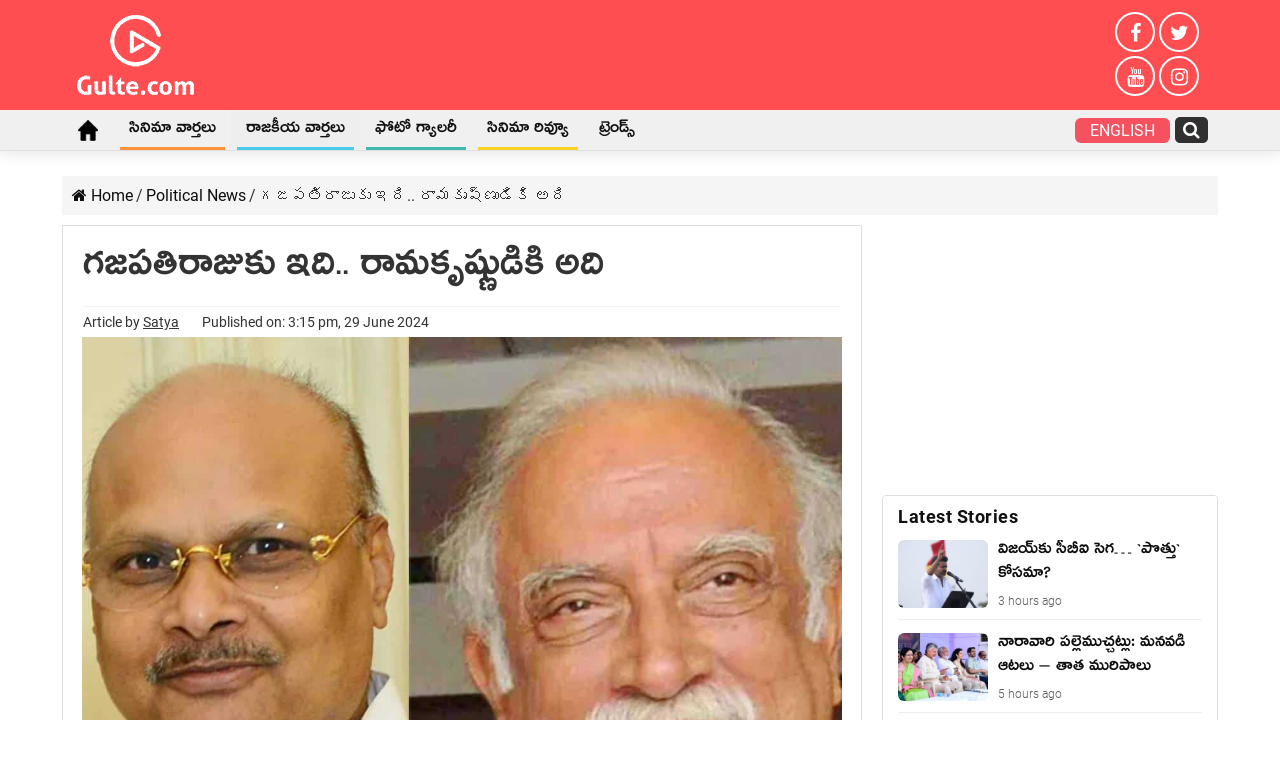

--- FILE ---
content_type: text/html; charset=UTF-8
request_url: https://telugu.gulte.com/political-news/93319/babu-to-propose-ashok-gajapati-raju-for-ttd-chairman-and-yanamala-for-governor
body_size: 63104
content:
<!DOCTYPE html>
<html lang="en-US" prefix="og: http://ogp.me/ns#">
<head><meta charset="UTF-8" /><script>if(navigator.userAgent.match(/MSIE|Internet Explorer/i)||navigator.userAgent.match(/Trident\/7\..*?rv:11/i)){var href=document.location.href;if(!href.match(/[?&]nowprocket/)){if(href.indexOf("?")==-1){if(href.indexOf("#")==-1){document.location.href=href+"?nowprocket=1"}else{document.location.href=href.replace("#","?nowprocket=1#")}}else{if(href.indexOf("#")==-1){document.location.href=href+"&nowprocket=1"}else{document.location.href=href.replace("#","&nowprocket=1#")}}}}</script><script>(()=>{class RocketLazyLoadScripts{constructor(){this.v="2.0.4",this.userEvents=["keydown","keyup","mousedown","mouseup","mousemove","mouseover","mouseout","touchmove","touchstart","touchend","touchcancel","wheel","click","dblclick","input"],this.attributeEvents=["onblur","onclick","oncontextmenu","ondblclick","onfocus","onmousedown","onmouseenter","onmouseleave","onmousemove","onmouseout","onmouseover","onmouseup","onmousewheel","onscroll","onsubmit"]}async t(){this.i(),this.o(),/iP(ad|hone)/.test(navigator.userAgent)&&this.h(),this.u(),this.l(this),this.m(),this.k(this),this.p(this),this._(),await Promise.all([this.R(),this.L()]),this.lastBreath=Date.now(),this.S(this),this.P(),this.D(),this.O(),this.M(),await this.C(this.delayedScripts.normal),await this.C(this.delayedScripts.defer),await this.C(this.delayedScripts.async),await this.T(),await this.F(),await this.j(),await this.A(),window.dispatchEvent(new Event("rocket-allScriptsLoaded")),this.everythingLoaded=!0,this.lastTouchEnd&&await new Promise(t=>setTimeout(t,500-Date.now()+this.lastTouchEnd)),this.I(),this.H(),this.U(),this.W()}i(){this.CSPIssue=sessionStorage.getItem("rocketCSPIssue"),document.addEventListener("securitypolicyviolation",t=>{this.CSPIssue||"script-src-elem"!==t.violatedDirective||"data"!==t.blockedURI||(this.CSPIssue=!0,sessionStorage.setItem("rocketCSPIssue",!0))},{isRocket:!0})}o(){window.addEventListener("pageshow",t=>{this.persisted=t.persisted,this.realWindowLoadedFired=!0},{isRocket:!0}),window.addEventListener("pagehide",()=>{this.onFirstUserAction=null},{isRocket:!0})}h(){let t;function e(e){t=e}window.addEventListener("touchstart",e,{isRocket:!0}),window.addEventListener("touchend",function i(o){o.changedTouches[0]&&t.changedTouches[0]&&Math.abs(o.changedTouches[0].pageX-t.changedTouches[0].pageX)<10&&Math.abs(o.changedTouches[0].pageY-t.changedTouches[0].pageY)<10&&o.timeStamp-t.timeStamp<200&&(window.removeEventListener("touchstart",e,{isRocket:!0}),window.removeEventListener("touchend",i,{isRocket:!0}),"INPUT"===o.target.tagName&&"text"===o.target.type||(o.target.dispatchEvent(new TouchEvent("touchend",{target:o.target,bubbles:!0})),o.target.dispatchEvent(new MouseEvent("mouseover",{target:o.target,bubbles:!0})),o.target.dispatchEvent(new PointerEvent("click",{target:o.target,bubbles:!0,cancelable:!0,detail:1,clientX:o.changedTouches[0].clientX,clientY:o.changedTouches[0].clientY})),event.preventDefault()))},{isRocket:!0})}q(t){this.userActionTriggered||("mousemove"!==t.type||this.firstMousemoveIgnored?"keyup"===t.type||"mouseover"===t.type||"mouseout"===t.type||(this.userActionTriggered=!0,this.onFirstUserAction&&this.onFirstUserAction()):this.firstMousemoveIgnored=!0),"click"===t.type&&t.preventDefault(),t.stopPropagation(),t.stopImmediatePropagation(),"touchstart"===this.lastEvent&&"touchend"===t.type&&(this.lastTouchEnd=Date.now()),"click"===t.type&&(this.lastTouchEnd=0),this.lastEvent=t.type,t.composedPath&&t.composedPath()[0].getRootNode()instanceof ShadowRoot&&(t.rocketTarget=t.composedPath()[0]),this.savedUserEvents.push(t)}u(){this.savedUserEvents=[],this.userEventHandler=this.q.bind(this),this.userEvents.forEach(t=>window.addEventListener(t,this.userEventHandler,{passive:!1,isRocket:!0})),document.addEventListener("visibilitychange",this.userEventHandler,{isRocket:!0})}U(){this.userEvents.forEach(t=>window.removeEventListener(t,this.userEventHandler,{passive:!1,isRocket:!0})),document.removeEventListener("visibilitychange",this.userEventHandler,{isRocket:!0}),this.savedUserEvents.forEach(t=>{(t.rocketTarget||t.target).dispatchEvent(new window[t.constructor.name](t.type,t))})}m(){const t="return false",e=Array.from(this.attributeEvents,t=>"data-rocket-"+t),i="["+this.attributeEvents.join("],[")+"]",o="[data-rocket-"+this.attributeEvents.join("],[data-rocket-")+"]",s=(e,i,o)=>{o&&o!==t&&(e.setAttribute("data-rocket-"+i,o),e["rocket"+i]=new Function("event",o),e.setAttribute(i,t))};new MutationObserver(t=>{for(const n of t)"attributes"===n.type&&(n.attributeName.startsWith("data-rocket-")||this.everythingLoaded?n.attributeName.startsWith("data-rocket-")&&this.everythingLoaded&&this.N(n.target,n.attributeName.substring(12)):s(n.target,n.attributeName,n.target.getAttribute(n.attributeName))),"childList"===n.type&&n.addedNodes.forEach(t=>{if(t.nodeType===Node.ELEMENT_NODE)if(this.everythingLoaded)for(const i of[t,...t.querySelectorAll(o)])for(const t of i.getAttributeNames())e.includes(t)&&this.N(i,t.substring(12));else for(const e of[t,...t.querySelectorAll(i)])for(const t of e.getAttributeNames())this.attributeEvents.includes(t)&&s(e,t,e.getAttribute(t))})}).observe(document,{subtree:!0,childList:!0,attributeFilter:[...this.attributeEvents,...e]})}I(){this.attributeEvents.forEach(t=>{document.querySelectorAll("[data-rocket-"+t+"]").forEach(e=>{this.N(e,t)})})}N(t,e){const i=t.getAttribute("data-rocket-"+e);i&&(t.setAttribute(e,i),t.removeAttribute("data-rocket-"+e))}k(t){Object.defineProperty(HTMLElement.prototype,"onclick",{get(){return this.rocketonclick||null},set(e){this.rocketonclick=e,this.setAttribute(t.everythingLoaded?"onclick":"data-rocket-onclick","this.rocketonclick(event)")}})}S(t){function e(e,i){let o=e[i];e[i]=null,Object.defineProperty(e,i,{get:()=>o,set(s){t.everythingLoaded?o=s:e["rocket"+i]=o=s}})}e(document,"onreadystatechange"),e(window,"onload"),e(window,"onpageshow");try{Object.defineProperty(document,"readyState",{get:()=>t.rocketReadyState,set(e){t.rocketReadyState=e},configurable:!0}),document.readyState="loading"}catch(t){console.log("WPRocket DJE readyState conflict, bypassing")}}l(t){this.originalAddEventListener=EventTarget.prototype.addEventListener,this.originalRemoveEventListener=EventTarget.prototype.removeEventListener,this.savedEventListeners=[],EventTarget.prototype.addEventListener=function(e,i,o){o&&o.isRocket||!t.B(e,this)&&!t.userEvents.includes(e)||t.B(e,this)&&!t.userActionTriggered||e.startsWith("rocket-")||t.everythingLoaded?t.originalAddEventListener.call(this,e,i,o):(t.savedEventListeners.push({target:this,remove:!1,type:e,func:i,options:o}),"mouseenter"!==e&&"mouseleave"!==e||t.originalAddEventListener.call(this,e,t.savedUserEvents.push,o))},EventTarget.prototype.removeEventListener=function(e,i,o){o&&o.isRocket||!t.B(e,this)&&!t.userEvents.includes(e)||t.B(e,this)&&!t.userActionTriggered||e.startsWith("rocket-")||t.everythingLoaded?t.originalRemoveEventListener.call(this,e,i,o):t.savedEventListeners.push({target:this,remove:!0,type:e,func:i,options:o})}}J(t,e){this.savedEventListeners=this.savedEventListeners.filter(i=>{let o=i.type,s=i.target||window;return e!==o||t!==s||(this.B(o,s)&&(i.type="rocket-"+o),this.$(i),!1)})}H(){EventTarget.prototype.addEventListener=this.originalAddEventListener,EventTarget.prototype.removeEventListener=this.originalRemoveEventListener,this.savedEventListeners.forEach(t=>this.$(t))}$(t){t.remove?this.originalRemoveEventListener.call(t.target,t.type,t.func,t.options):this.originalAddEventListener.call(t.target,t.type,t.func,t.options)}p(t){let e;function i(e){return t.everythingLoaded?e:e.split(" ").map(t=>"load"===t||t.startsWith("load.")?"rocket-jquery-load":t).join(" ")}function o(o){function s(e){const s=o.fn[e];o.fn[e]=o.fn.init.prototype[e]=function(){return this[0]===window&&t.userActionTriggered&&("string"==typeof arguments[0]||arguments[0]instanceof String?arguments[0]=i(arguments[0]):"object"==typeof arguments[0]&&Object.keys(arguments[0]).forEach(t=>{const e=arguments[0][t];delete arguments[0][t],arguments[0][i(t)]=e})),s.apply(this,arguments),this}}if(o&&o.fn&&!t.allJQueries.includes(o)){const e={DOMContentLoaded:[],"rocket-DOMContentLoaded":[]};for(const t in e)document.addEventListener(t,()=>{e[t].forEach(t=>t())},{isRocket:!0});o.fn.ready=o.fn.init.prototype.ready=function(i){function s(){parseInt(o.fn.jquery)>2?setTimeout(()=>i.bind(document)(o)):i.bind(document)(o)}return"function"==typeof i&&(t.realDomReadyFired?!t.userActionTriggered||t.fauxDomReadyFired?s():e["rocket-DOMContentLoaded"].push(s):e.DOMContentLoaded.push(s)),o([])},s("on"),s("one"),s("off"),t.allJQueries.push(o)}e=o}t.allJQueries=[],o(window.jQuery),Object.defineProperty(window,"jQuery",{get:()=>e,set(t){o(t)}})}P(){const t=new Map;document.write=document.writeln=function(e){const i=document.currentScript,o=document.createRange(),s=i.parentElement;let n=t.get(i);void 0===n&&(n=i.nextSibling,t.set(i,n));const c=document.createDocumentFragment();o.setStart(c,0),c.appendChild(o.createContextualFragment(e)),s.insertBefore(c,n)}}async R(){return new Promise(t=>{this.userActionTriggered?t():this.onFirstUserAction=t})}async L(){return new Promise(t=>{document.addEventListener("DOMContentLoaded",()=>{this.realDomReadyFired=!0,t()},{isRocket:!0})})}async j(){return this.realWindowLoadedFired?Promise.resolve():new Promise(t=>{window.addEventListener("load",t,{isRocket:!0})})}M(){this.pendingScripts=[];this.scriptsMutationObserver=new MutationObserver(t=>{for(const e of t)e.addedNodes.forEach(t=>{"SCRIPT"!==t.tagName||t.noModule||t.isWPRocket||this.pendingScripts.push({script:t,promise:new Promise(e=>{const i=()=>{const i=this.pendingScripts.findIndex(e=>e.script===t);i>=0&&this.pendingScripts.splice(i,1),e()};t.addEventListener("load",i,{isRocket:!0}),t.addEventListener("error",i,{isRocket:!0}),setTimeout(i,1e3)})})})}),this.scriptsMutationObserver.observe(document,{childList:!0,subtree:!0})}async F(){await this.X(),this.pendingScripts.length?(await this.pendingScripts[0].promise,await this.F()):this.scriptsMutationObserver.disconnect()}D(){this.delayedScripts={normal:[],async:[],defer:[]},document.querySelectorAll("script[type$=rocketlazyloadscript]").forEach(t=>{t.hasAttribute("data-rocket-src")?t.hasAttribute("async")&&!1!==t.async?this.delayedScripts.async.push(t):t.hasAttribute("defer")&&!1!==t.defer||"module"===t.getAttribute("data-rocket-type")?this.delayedScripts.defer.push(t):this.delayedScripts.normal.push(t):this.delayedScripts.normal.push(t)})}async _(){await this.L();let t=[];document.querySelectorAll("script[type$=rocketlazyloadscript][data-rocket-src]").forEach(e=>{let i=e.getAttribute("data-rocket-src");if(i&&!i.startsWith("data:")){i.startsWith("//")&&(i=location.protocol+i);try{const o=new URL(i).origin;o!==location.origin&&t.push({src:o,crossOrigin:e.crossOrigin||"module"===e.getAttribute("data-rocket-type")})}catch(t){}}}),t=[...new Map(t.map(t=>[JSON.stringify(t),t])).values()],this.Y(t,"preconnect")}async G(t){if(await this.K(),!0!==t.noModule||!("noModule"in HTMLScriptElement.prototype))return new Promise(e=>{let i;function o(){(i||t).setAttribute("data-rocket-status","executed"),e()}try{if(navigator.userAgent.includes("Firefox/")||""===navigator.vendor||this.CSPIssue)i=document.createElement("script"),[...t.attributes].forEach(t=>{let e=t.nodeName;"type"!==e&&("data-rocket-type"===e&&(e="type"),"data-rocket-src"===e&&(e="src"),i.setAttribute(e,t.nodeValue))}),t.text&&(i.text=t.text),t.nonce&&(i.nonce=t.nonce),i.hasAttribute("src")?(i.addEventListener("load",o,{isRocket:!0}),i.addEventListener("error",()=>{i.setAttribute("data-rocket-status","failed-network"),e()},{isRocket:!0}),setTimeout(()=>{i.isConnected||e()},1)):(i.text=t.text,o()),i.isWPRocket=!0,t.parentNode.replaceChild(i,t);else{const i=t.getAttribute("data-rocket-type"),s=t.getAttribute("data-rocket-src");i?(t.type=i,t.removeAttribute("data-rocket-type")):t.removeAttribute("type"),t.addEventListener("load",o,{isRocket:!0}),t.addEventListener("error",i=>{this.CSPIssue&&i.target.src.startsWith("data:")?(console.log("WPRocket: CSP fallback activated"),t.removeAttribute("src"),this.G(t).then(e)):(t.setAttribute("data-rocket-status","failed-network"),e())},{isRocket:!0}),s?(t.fetchPriority="high",t.removeAttribute("data-rocket-src"),t.src=s):t.src="data:text/javascript;base64,"+window.btoa(unescape(encodeURIComponent(t.text)))}}catch(i){t.setAttribute("data-rocket-status","failed-transform"),e()}});t.setAttribute("data-rocket-status","skipped")}async C(t){const e=t.shift();return e?(e.isConnected&&await this.G(e),this.C(t)):Promise.resolve()}O(){this.Y([...this.delayedScripts.normal,...this.delayedScripts.defer,...this.delayedScripts.async],"preload")}Y(t,e){this.trash=this.trash||[];let i=!0;var o=document.createDocumentFragment();t.forEach(t=>{const s=t.getAttribute&&t.getAttribute("data-rocket-src")||t.src;if(s&&!s.startsWith("data:")){const n=document.createElement("link");n.href=s,n.rel=e,"preconnect"!==e&&(n.as="script",n.fetchPriority=i?"high":"low"),t.getAttribute&&"module"===t.getAttribute("data-rocket-type")&&(n.crossOrigin=!0),t.crossOrigin&&(n.crossOrigin=t.crossOrigin),t.integrity&&(n.integrity=t.integrity),t.nonce&&(n.nonce=t.nonce),o.appendChild(n),this.trash.push(n),i=!1}}),document.head.appendChild(o)}W(){this.trash.forEach(t=>t.remove())}async T(){try{document.readyState="interactive"}catch(t){}this.fauxDomReadyFired=!0;try{await this.K(),this.J(document,"readystatechange"),document.dispatchEvent(new Event("rocket-readystatechange")),await this.K(),document.rocketonreadystatechange&&document.rocketonreadystatechange(),await this.K(),this.J(document,"DOMContentLoaded"),document.dispatchEvent(new Event("rocket-DOMContentLoaded")),await this.K(),this.J(window,"DOMContentLoaded"),window.dispatchEvent(new Event("rocket-DOMContentLoaded"))}catch(t){console.error(t)}}async A(){try{document.readyState="complete"}catch(t){}try{await this.K(),this.J(document,"readystatechange"),document.dispatchEvent(new Event("rocket-readystatechange")),await this.K(),document.rocketonreadystatechange&&document.rocketonreadystatechange(),await this.K(),this.J(window,"load"),window.dispatchEvent(new Event("rocket-load")),await this.K(),window.rocketonload&&window.rocketonload(),await this.K(),this.allJQueries.forEach(t=>t(window).trigger("rocket-jquery-load")),await this.K(),this.J(window,"pageshow");const t=new Event("rocket-pageshow");t.persisted=this.persisted,window.dispatchEvent(t),await this.K(),window.rocketonpageshow&&window.rocketonpageshow({persisted:this.persisted})}catch(t){console.error(t)}}async K(){Date.now()-this.lastBreath>45&&(await this.X(),this.lastBreath=Date.now())}async X(){return document.hidden?new Promise(t=>setTimeout(t)):new Promise(t=>requestAnimationFrame(t))}B(t,e){return e===document&&"readystatechange"===t||(e===document&&"DOMContentLoaded"===t||(e===window&&"DOMContentLoaded"===t||(e===window&&"load"===t||e===window&&"pageshow"===t)))}static run(){(new RocketLazyLoadScripts).t()}}RocketLazyLoadScripts.run()})();</script>

<link rel="profile" href="http://gmpg.org/xfn/11" />
<link rel="pingback" href="https://telugu.gulte.com/xmlrpc.php" />
<style>@media only screen and (max-width:900px) {#theme-header{margin-bottom:15px}#logo-strip{padding:6px 10px;display:flex;align-items:center;justify-content:space-between}.logo-box img{height:36px}.quick-box{display:flex;align-items:center;justify-content:space-between}.quick-box a{display:block;margin:0 10px;color:#fff;font-weight:600;line-height:0}.quick-box a:last-child{margin-right:0}._stories{animation:rotation 3s infinite linear}@keyframes rotation{from{transform:rotate(0)}to{transform:rotate(359deg)}}#menu-scroll{background-color:#000}#menu-scroll ul{-webkit-overflow-scrolling:touch;overflow-x:auto;white-space:nowrap}#menu-scroll .home_icon i{font-size:24px}#menu-scroll ul li{display:inline-block;white-space:normal;vertical-align:top;margin:0 8px}#menu-scroll ul a{display:block;color:#fff;padding:10px;text-transform:uppercase}#menu-scroll ul li:nth-child(1) a{padding:6px 10px}#slide-out-open{position:relative;top:auto;left:auto;height:30px}#slide-out-open span,#slide-out-open span:after,#slide-out-open span:before{background:#fff}}.inner-wrapper #theme-header{display:block !important;}#jp-relatedposts{display:none;}@media only screen and (max-width: 600px){
	.desktoponly_videoads{display:none;} }
#sticky-footer{
	position:relative !important;
}
	.post-inner p a mark {
    color: #ff4e51;
}
	.tbl-forkorts-article.tbl-forkorts-article-active {
    overflow: hidden;
    position: relative;
    max-height: none !important;
}
div#gpt_unit_\/71565098\/Gulte\/Header_0 {
    display: none !important;
}
	.tbl-forkorts-article-active .tbl-read-more-box {display:none;}
</style>
<meta property="og:title" content="గ‌జ‌ప‌తిరాజుకు ఇది.. రామ‌కృష్ణుడికి అది - Gulte Telugu"/>
<meta property="og:type" content="article"/>
<meta property="og:description" content="టీడీపీ సీనియ‌ర్ నాయ‌కులు.. ఇటీవ‌ల జ‌రిగిన ఎన్నిక‌ల్లో పోటీ నుంచి త‌ప్పుకుని పార్టీ విజ‌యం కోసం క‌ష్ట"/>
<meta property="og:url" content="https://telugu.gulte.com/political-news/93319/babu-to-propose-ashok-gajapati-raju-for-ttd-chairman-and-yanamala-for-governor"/>
<meta property="og:site_name" content="Gulte Telugu"/>
<meta property="og:image" content="https://cdn.telugu.gulte.com/wp-content/uploads/2024/06/ashok-gajapati-raju.jpg" />
<meta name='robots' content='index, follow, max-image-preview:large, max-snippet:-1, max-video-preview:-1' />
	<style>img:is([sizes="auto" i], [sizes^="auto," i]) { contain-intrinsic-size: 3000px 1500px }</style>
	
	<!-- This site is optimized with the Yoast SEO Premium plugin v19.3 (Yoast SEO v26.7) - https://yoast.com/wordpress/plugins/seo/ -->
	<title>గ‌జ‌ప‌తిరాజుకు ఇది.. రామ‌కృష్ణుడికి అది</title>
	<meta name="description" content="టీడీపీ సీనియ‌ర్ నాయ‌కులు.. ఇటీవ‌ల జ‌రిగిన ఎన్నిక‌ల్లో పోటీ నుంచి త‌ప్పుకుని పార్టీ విజ‌యం కోసం క‌ష్ట‌ప‌డ్డ అశోక్ గ‌జ‌ప‌తిరాజు, య‌న‌మ‌ల రామ‌కృష్ణుడికి" />
	<link rel="canonical" href="https://telugu.gulte.com/political-news/93319/babu-to-propose-ashok-gajapati-raju-for-ttd-chairman-and-yanamala-for-governor" />
	<meta property="og:locale" content="en_US" />
	<meta property="og:type" content="article" />
	<meta property="og:title" content="గ‌జ‌ప‌తిరాజుకు ఇది.. రామ‌కృష్ణుడికి అది" />
	<meta property="og:description" content="టీడీపీ సీనియ‌ర్ నాయ‌కులు.. ఇటీవ‌ల జ‌రిగిన ఎన్నిక‌ల్లో పోటీ నుంచి త‌ప్పుకుని పార్టీ విజ‌యం కోసం క‌ష్ట‌ప‌డ్డ అశోక్ గ‌జ‌ప‌తిరాజు, య‌న‌మ‌ల రామ‌కృష్ణుడికి" />
	<meta property="og:url" content="https://telugu.gulte.com/political-news/93319/babu-to-propose-ashok-gajapati-raju-for-ttd-chairman-and-yanamala-for-governor" />
	<meta property="og:site_name" content="Gulte Telugu" />
	<meta property="article:publisher" content="https://www.facebook.com/Gulteofficial/" />
	<meta property="article:published_time" content="2024-06-29T09:45:00+00:00" />
	<meta property="og:image" content="https://cdn.telugu.gulte.com/wp-content/uploads/2024/06/ashok-gajapati-raju.jpg" />
	<meta property="og:image:width" content="1200" />
	<meta property="og:image:height" content="900" />
	<meta property="og:image:type" content="image/jpeg" />
	<meta name="author" content="Satya" />
	<meta name="twitter:card" content="summary_large_image" />
	<meta name="twitter:creator" content="@GulteOfficial" />
	<meta name="twitter:site" content="@GulteOfficial" />
	<!-- / Yoast SEO Premium plugin. -->


<link rel="amphtml" href="https://telugu.gulte.com/political-news/93319/babu-to-propose-ashok-gajapati-raju-for-ttd-chairman-and-yanamala-for-governor/amp" /><meta name="generator" content="AMP for WP 1.1.11"/><link rel='dns-prefetch' href='//stats.wp.com' />
<link rel='dns-prefetch' href='//www.googletagmanager.com' />

<link rel="alternate" type="application/rss+xml" title="Gulte Telugu &raquo; Feed" href="https://telugu.gulte.com/feed" />
<style id='wp-emoji-styles-inline-css' type='text/css'>

	img.wp-smiley, img.emoji {
		display: inline !important;
		border: none !important;
		box-shadow: none !important;
		height: 1em !important;
		width: 1em !important;
		margin: 0 0.07em !important;
		vertical-align: -0.1em !important;
		background: none !important;
		padding: 0 !important;
	}
</style>
<style id='classic-theme-styles-inline-css' type='text/css'>
/*! This file is auto-generated */
.wp-block-button__link{color:#fff;background-color:#32373c;border-radius:9999px;box-shadow:none;text-decoration:none;padding:calc(.667em + 2px) calc(1.333em + 2px);font-size:1.125em}.wp-block-file__button{background:#32373c;color:#fff;text-decoration:none}
</style>
<link data-minify="1" rel='stylesheet' id='parent-css' href='https://cdn.telugu.gulte.com/wp-content/uploads/wp_rocket/cache/min/1/wp-content/themes/sahifa/style.css?ver=1764965658' type='text/css' media='all' />
<link data-minify="1" rel='stylesheet' id='tie-style-css' href='https://cdn.telugu.gulte.com/wp-content/uploads/wp_rocket/cache/min/1/wp-content/themes/gulte/style.css?ver=1764965658' type='text/css' media='all' />
<style id='rocket-lazyload-inline-css' type='text/css'>
.rll-youtube-player{position:relative;padding-bottom:56.23%;height:0;overflow:hidden;max-width:100%;}.rll-youtube-player:focus-within{outline: 2px solid currentColor;outline-offset: 5px;}.rll-youtube-player iframe{position:absolute;top:0;left:0;width:100%;height:100%;z-index:100;background:0 0}.rll-youtube-player img{bottom:0;display:block;left:0;margin:auto;max-width:100%;width:100%;position:absolute;right:0;top:0;border:none;height:auto;-webkit-transition:.4s all;-moz-transition:.4s all;transition:.4s all}.rll-youtube-player img:hover{-webkit-filter:brightness(75%)}.rll-youtube-player .play{height:100%;width:100%;left:0;top:0;position:absolute;background:url(https://cdn.telugu.gulte.com/wp-content/plugins/wp-rocket/assets/img/youtube.png) no-repeat center;background-color: transparent !important;cursor:pointer;border:none;}
</style>
<link rel="alternate" title="oEmbed (JSON)" type="application/json+oembed" href="https://telugu.gulte.com/wp-json/oembed/1.0/embed?url=https%3A%2F%2Ftelugu.gulte.com%2Fpolitical-news%2F93319%2Fbabu-to-propose-ashok-gajapati-raju-for-ttd-chairman-and-yanamala-for-governor" />
<link rel="alternate" title="oEmbed (XML)" type="text/xml+oembed" href="https://telugu.gulte.com/wp-json/oembed/1.0/embed?url=https%3A%2F%2Ftelugu.gulte.com%2Fpolitical-news%2F93319%2Fbabu-to-propose-ashok-gajapati-raju-for-ttd-chairman-and-yanamala-for-governor&#038;format=xml" />
<script type="rocketlazyloadscript" data-rocket-type='text/javascript'>window.presslabs = {"home_url":"https:\/\/telugu.gulte.com"}</script><script type="rocketlazyloadscript" data-rocket-type='text/javascript'>
	(function () {
		var pl_beacon = document.createElement('script');
		pl_beacon.type = 'text/javascript';
		pl_beacon.async = true;
		var host = 'https://telugu.gulte.com';
		if ('https:' == document.location.protocol) {
			host = host.replace('http://', 'https://');
		}
		pl_beacon.src = host + '/' + 'klKvJTZs2NlM' + '.js?ts=' + Math.floor((Math.random() * 100000) + 1);
		var first_script_tag = document.getElementsByTagName('script')[0];
		first_script_tag.parentNode.insertBefore(pl_beacon, first_script_tag);
	})();
</script><meta name="generator" content="Site Kit by Google 1.168.0" /><script type="rocketlazyloadscript" data-rocket-type='text/javascript'>
/* <![CDATA[ */
var taqyeem = {"ajaxurl":"https://telugu.gulte.com/wp-admin/admin-ajax.php" , "your_rating":"Your Rating:"};
/* ]]> */
</script>

<style type="text/css" media="screen">

</style>
	<style>img#wpstats{display:none}</style>
		<link rel="shortcut icon" href="https://cdn.telugu.gulte.com/wp-content/uploads/2020/04/apple-touch-icon.png" title="Favicon" />
<!--[if IE]>
<script type="text/javascript">jQuery(document).ready(function (){ jQuery(".menu-item").has("ul").children("a").attr("aria-haspopup", "true");});</script>
<![endif]-->
<!--[if lt IE 9]>
<script src="https://cdn.telugu.gulte.com/wp-content/themes/sahifa/js/html5.js"></script>
<script src="https://cdn.telugu.gulte.com/wp-content/themes/sahifa/js/selectivizr-min.js"></script>
<![endif]-->
<!--[if IE 9]>
<link rel="stylesheet" type="text/css" media="all" href="https://cdn.telugu.gulte.com/wp-content/themes/sahifa/css/ie9.css" />
<![endif]-->
<!--[if IE 8]>
<link rel="stylesheet" type="text/css" media="all" href="https://cdn.telugu.gulte.com/wp-content/themes/sahifa/css/ie8.css" />
<![endif]-->
<!--[if IE 7]>
<link rel="stylesheet" type="text/css" media="all" href="https://cdn.telugu.gulte.com/wp-content/themes/sahifa/css/ie7.css" />
<![endif]-->

<meta http-equiv="X-UA-Compatible" content="IE=edge,chrome=1" />
<meta name="viewport" content="width=device-width, initial-scale=1.0" />
<link rel="apple-touch-icon" sizes="144x144" href="https://cdn.telugu.gulte.com/wp-content/uploads/2020/04/apple-touch-iconx144.png" />
<link rel="apple-touch-icon" sizes="120x120" href="https://cdn.telugu.gulte.com/wp-content/uploads/2020/04/apple-touch-iconx120.png" />
<link rel="apple-touch-icon" sizes="72x72" href="https://cdn.telugu.gulte.com/wp-content/uploads/2020/04/apple-touch-iconx72.png" />
<link rel="apple-touch-icon" href="https://cdn.telugu.gulte.com/wp-content/uploads/2020/04/apple-touch-iconx57.png" />

<meta name="google-site-verification" content="cn3NKXXbyqNqWCIw988PnTfI0YwEmCraSRVRS6yktmI" />
<link href="https://e.dlx.addthis.com" rel="preconnect">
<link href="https://cds.taboola.com" rel="preconnect">
<link href="https://cdn77.aj2031.online" rel="preconnect">
<link href="https://stats.g.doubleclick.net" rel="preconnect">
<link href="https://googleads.g.doubleclick.net" rel="preconnect">
<link href="https://adservice.google.com" rel="preconnect">
<link href="https://pagead2.googlesyndication.com" rel="preconnect">
<link href="https://adservice.google.co.in" rel="preconnect">
<link href="https://partner.googleadservices.com" rel="preconnect">
<link href="https://securepubads.g.doubleclick.net" rel="preconnect">
<link href="https://www.google-analytics.com" rel="preconnect">
<link href="https://www.googletagmanager.com" rel="preconnect">
<link href="https://ad.doubleclick.net" rel="preconnect">
<link href="https://tpc.googlesyndication.com" rel="preconnect">
<link href="https://www.google.com" rel="preconnect">
<script async src="https://pagead2.googlesyndication.com/pagead/js/adsbygoogle.js"></script><script type="rocketlazyloadscript" async='async' data-rocket-src='https://www.googletagservices.com/tag/js/gpt.js'></script><script type="rocketlazyloadscript">var googletag = googletag || {};googletag.cmd = googletag.cmd || [];</script><script type="rocketlazyloadscript" async data-rocket-src="https://securepubads.g.doubleclick.net/tag/js/gpt.js"></script> 
<script type="rocketlazyloadscript">
  window.googletag = window.googletag || {cmd: []};
  googletag.cmd.push(function() {
    googletag.defineSlot('/65969644/generic', [336, 280], 'div-gpt-ad-1591171250614-0').addService(googletag.pubads());
    googletag.defineSlot('/65969644/gulte.com_336x280_internalpage', [336, 280], 'div-gpt-ad-1591963687129-0').addService(googletag.pubads());
    googletag.pubads().collapseEmptyDivs();
    googletag.enableServices();
  });
</script>

<style type="text/css" media="screen">

body{
	font-family: 'Roboto';
	font-size : 16px;
	font-weight: 400;
	font-style: normal;
}
#main-nav, #main-nav ul li a{
	font-size : 18px;
}
.page-title{
	font-family: 'Roboto';
	font-size : 24px;
	font-weight: bold;
}
.post-title{
	font-size : 42px;
	font-weight: 500;
	font-style: normal;
}
body.single .entry, body.page .entry{
	color :#353434;
	font-size : 20px;
}
.widget-top h4, .widget-top h4 a{
	font-family: 'Roboto';
}
.cat-box-title h2, .cat-box-title h2 a, .block-head h3, #respond h3, #comments-title, h2.review-box-header, .woocommerce-tabs .entry-content h2, .woocommerce .related.products h2, .entry .woocommerce h2, .woocommerce-billing-fields h3, .woocommerce-shipping-fields h3, #order_review_heading, #bbpress-forums fieldset.bbp-form legend, #buddypress .item-body h4, #buddypress #item-body h4{
	font-family: 'Roboto';
}

::-moz-selection { background: #0a0a0a;}
::selection { background: #0a0a0a; }
#main-nav,
.cat-box-content,
#sidebar .widget-container,
.post-listing,
#commentform {
	border-bottom-color: #ff4e51;
}

.search-block .search-button,
#topcontrol,
#main-nav ul li.current-menu-item a,
#main-nav ul li.current-menu-item a:hover,
#main-nav ul li.current_page_parent a,
#main-nav ul li.current_page_parent a:hover,
#main-nav ul li.current-menu-parent a,
#main-nav ul li.current-menu-parent a:hover,
#main-nav ul li.current-page-ancestor a,
#main-nav ul li.current-page-ancestor a:hover,
.pagination span.current,
.share-post span.share-text,
.flex-control-paging li a.flex-active,
.ei-slider-thumbs li.ei-slider-element,
.review-percentage .review-item span span,
.review-final-score,
.button,
a.button,
a.more-link,
#main-content input[type="submit"],
.form-submit #submit,
#login-form .login-button,
.widget-feedburner .feedburner-subscribe,
input[type="submit"],
#buddypress button,
#buddypress a.button,
#buddypress input[type=submit],
#buddypress input[type=reset],
#buddypress ul.button-nav li a,
#buddypress div.generic-button a,
#buddypress .comment-reply-link,
#buddypress div.item-list-tabs ul li a span,
#buddypress div.item-list-tabs ul li.selected a,
#buddypress div.item-list-tabs ul li.current a,
#buddypress #members-directory-form div.item-list-tabs ul li.selected span,
#members-list-options a.selected,
#groups-list-options a.selected,
body.dark-skin #buddypress div.item-list-tabs ul li a span,
body.dark-skin #buddypress div.item-list-tabs ul li.selected a,
body.dark-skin #buddypress div.item-list-tabs ul li.current a,
body.dark-skin #members-list-options a.selected,
body.dark-skin #groups-list-options a.selected,
.search-block-large .search-button,
#featured-posts .flex-next:hover,
#featured-posts .flex-prev:hover,
a.tie-cart span.shooping-count,
.woocommerce span.onsale,
.woocommerce-page span.onsale ,
.woocommerce .widget_price_filter .ui-slider .ui-slider-handle,
.woocommerce-page .widget_price_filter .ui-slider .ui-slider-handle,
#check-also-close,
a.post-slideshow-next,
a.post-slideshow-prev,
.widget_price_filter .ui-slider .ui-slider-handle,
.quantity .minus:hover,
.quantity .plus:hover,
.mejs-container .mejs-controls .mejs-time-rail .mejs-time-current,
#reading-position-indicator  {
	background-color:#ff4e51;
}

::-webkit-scrollbar-thumb{
	background-color:#ff4e51 !important;
}

#theme-footer,
#theme-header,
.top-nav ul li.current-menu-item:before,
#main-nav .menu-sub-content ,
#main-nav ul ul,
#check-also-box {
	border-top-color: #ff4e51;
}

.search-block:after {
	border-right-color:#ff4e51;
}

body.rtl .search-block:after {
	border-left-color:#ff4e51;
}

#main-nav ul > li.menu-item-has-children:hover > a:after,
#main-nav ul > li.mega-menu:hover > a:after {
	border-color:transparent transparent #ff4e51;
}

.widget.timeline-posts li a:hover,
.widget.timeline-posts li a:hover span.tie-date {
	color: #ff4e51;
}

.widget.timeline-posts li a:hover span.tie-date:before {
	background: #ff4e51;
	border-color: #ff4e51;
}

#order_review,
#order_review_heading {
	border-color: #ff4e51;
}

body{}
a {
	color: #0d0d0d;
}
		
a:hover {
	color: #ff4e51;
}
		
.top-nav ul li a:hover, .top-nav ul li:hover > a, .top-nav ul :hover > a , .top-nav ul li.current-menu-item a {
	color: #ffffff;
}
		
#main-nav ul li a:hover, #main-nav ul li:hover > a, #main-nav ul :hover > a , #main-nav  ul ul li:hover > a, #main-nav  ul ul :hover > a {
	color: #111111;
}
		
#main-nav ul li a, #main-nav ul ul a, #main-nav ul.sub-menu a, #main-nav ul li.current_page_parent ul a, #main-nav ul li.current-menu-item ul a, #main-nav ul li.current-menu-parent ul a, #main-nav ul li.current-page-ancestor ul a {
	color: #111111;
}
		
#main-nav ul li.current-menu-item a, #main-nav ul li.current_page_parent a {
	color: #111111;
}
		
.today-date  {
	color: #ffffff;
}
		
.top-nav ul li a , .top-nav ul ul a {
	color: #ffffff;
}
		
.footer-widget-top h4 {
	color: #000000;
}
		
#theme-footer a {
	color: #262626;
}
		
#theme-footer a:hover {
	color: #262626;
}
		
.top-nav, .top-nav ul ul {
	background-color:#ff4e51 !important; 
				}


#theme-header {
	background-color:#ff4e51 !important; 
				}


#theme-footer {
	background-color:#eaeaea !important; 
				}

#main-nav {
	background: #f0f0f0;
	
}

#main-nav ul ul, #main-nav ul li.mega-menu .mega-menu-block { background-color:#ffffff !important;}

.header-content .social-icons{float:right;width:90px}</style>

<link rel="icon" href="https://cdn.telugu.gulte.com/wp-content/uploads/2020/04/apple-touch-icon-150x150.png" sizes="32x32" />
<link rel="icon" href="https://cdn.telugu.gulte.com/wp-content/uploads/2020/04/apple-touch-icon.png" sizes="192x192" />
<link rel="apple-touch-icon" href="https://cdn.telugu.gulte.com/wp-content/uploads/2020/04/apple-touch-icon.png" />
<meta name="msapplication-TileImage" content="https://cdn.telugu.gulte.com/wp-content/uploads/2020/04/apple-touch-icon.png" />
<style>
.ai-viewports                 {--ai: 1;}
.ai-viewport-3                { display: none !important;}
.ai-viewport-2                { display: none !important;}
.ai-viewport-1                { display: inherit !important;}
.ai-viewport-0                { display: none !important;}
@media (min-width: 768px) and (max-width: 979px) {
.ai-viewport-1                { display: none !important;}
.ai-viewport-2                { display: inherit !important;}
}
@media (max-width: 767px) {
.ai-viewport-1                { display: none !important;}
.ai-viewport-3                { display: inherit !important;}
}
</style>
<script type="rocketlazyloadscript" data-rocket-src="https://adncdn.net/6F8KjwbF6o" async></script>
<script type="rocketlazyloadscript" data-rocket-type="text/javascript">
  window._taboola = window._taboola || [];
  _taboola.push({article:'auto'});
  !function (e, f, u, i) {
    if (!document.getElementById(i)){
      e.async = 1;
      e.src = u;
      e.id = i;
      f.parentNode.insertBefore(e, f);
    }
  }(document.createElement('script'),
  document.getElementsByTagName('script')[0],
  '//cdn.taboola.com/libtrc/gulte/loader.js',
  'tb_loader_script');
  if(window.performance && typeof window.performance.mark == 'function')
    {window.performance.mark('tbl_ic');}
</script><noscript><style id="rocket-lazyload-nojs-css">.rll-youtube-player, [data-lazy-src]{display:none !important;}</style></noscript><meta name="generator" content="WP Rocket 3.19.4" data-wpr-features="wpr_delay_js wpr_defer_js wpr_lazyload_images wpr_lazyload_iframes wpr_image_dimensions wpr_minify_css wpr_desktop" /></head>
<body id="top" class="wp-singular post-template-default single single-post postid-93319 single-format-standard wp-theme-sahifa wp-child-theme-gulte">
<!-- Adx begins-->

<script type="rocketlazyloadscript" async data-rocket-src="https://securepubads.g.doubleclick.net/tag/js/gpt.js"></script>
<script type="rocketlazyloadscript">
  window.googletag = window.googletag || {cmd: []};
  googletag.cmd.push(function() {
    googletag.defineSlot('/71565098/TDeskTop_Ad_728', [728, 90], 'div-gpt-ad-1750414537275-0').addService(googletag.pubads());
    googletag.defineSlot('/71565098/TDeskTop_Ad_300x250-2', [300, 250], 'div-gpt-ad-1750414673976-0').addService(googletag.pubads());
    googletag.defineSlot('/71565098/TDeskTop_Ad_300x250-4', [300, 250], 'div-gpt-ad-1750414801105-0').addService(googletag.pubads());
    googletag.defineSlot('/71565098/Desk_1x1_5', [1, 1], 'div-gpt-ad-1670484303346-0').addService(googletag.pubads());
    googletag.defineSlot('/71565098/Mobile', [300, 250], 'div-gpt-ad-1729853338577-0').addService(googletag.pubads());
    googletag.defineSlot('/71565098/TMobile', [300, 250], 'div-gpt-ad-1729853517475-0').addService(googletag.pubads());
    googletag.defineSlot('/71565098/LST1', [300, 250], 'div-gpt-ad-1729853673422-0').addService(googletag.pubads());
    googletag.defineSlot('/71565098/HomeLTS1', [300, 250], 'div-gpt-ad-1729853945274-0').addService(googletag.pubads());
    googletag.defineSlot('/71565098/HomeLST3', [300, 250], 'div-gpt-ad-1729854157193-0').addService(googletag.pubads());
    googletag.defineSlot('/71565098/TMoblileInternal-Top', [300, 250], 'div-gpt-ad-1729854283522-0').addService(googletag.pubads());
    googletag.defineSlot('/71565098/TMoblileInternal-MIddle', [300, 250], 'div-gpt-ad-1729854903784-0').addService(googletag.pubads());
    googletag.pubads().enableSingleRequest();
    googletag.enableServices();
  });
</script>

<!-- Adx ends-->	
<!-- Google Tag Manager -->
<noscript><iframe src="//www.googletagmanager.com/ns.html?id=GTM-NNVXD6"
height="0" width="0" style="display:none;visibility:hidden"></iframe></noscript>
<script>(function(w,d,s,l,i){w[l]=w[l]||[];w[l].push({'gtm.start':
new Date().getTime(),event:'gtm.js'});var f=d.getElementsByTagName(s)[0],
j=d.createElement(s),dl=l!='dataLayer'?'&l='+l:'';j.async=true;j.src=
'//www.googletagmanager.com/gtm.js?id='+i+dl;f.parentNode.insertBefore(j,f);
})(window,document,'script','dataLayer','GTM-NNVXD6');</script>
<!-- End Google Tag Manager -->
<!-- Global site tag (gtag.js) - Google Analytics -->
<script async src="https://www.googletagmanager.com/gtag/js?id=G-YMK200RXCB"></script>
<script>
  window.dataLayer = window.dataLayer || [];
  function gtag(){dataLayer.push(arguments);}
  gtag('js', new Date());

  gtag('config', 'G-YMK200RXCB');
</script>	
<div data-rocket-location-hash="a29123f5dfba92dca7d5adf82814d216" class="wrapper-outer">

	<div data-rocket-location-hash="048eb99fb17ef26af1001497d65515c1" class="background-cover"></div>

	<aside id="slide-out">
		<div class="_aside_close"><i class="fa fa-times" aria-hidden="true"></i></div>
		<div data-rocket-location-hash="3fe489ffddbe0af437f20e35b14ca09b" class="search-mobile">
			<form method="get" id="searchform-mobile" action="https://telugu.gulte.com/">
				<button class="search-button" type="submit" value="Search"><i class="fa fa-search"></i></button>
				<input type="text" id="s-mobile" name="s" title="Search" value="Search" onfocus="if (this.value == 'Search') {this.value = '';}" onblur="if (this.value == '') {this.value = 'Search';}"  />
			</form>
		</div><!-- .search-mobile /-->
		<div id="mobile-menu"  class="mobile-hide-icons"></div>
		
			<div class="social-icons">
		<a class="ttip-none" title="Facebook" href="https://www.facebook.com/Gulteofficial/" target="_blank"><i class="fa fa-facebook"></i></a><a class="ttip-none" title="Twitter" href="https://twitter.com/GulteOfficial" target="_blank"><i class="fa fa-twitter"></i></a><a class="ttip-none" title="Youtube" href="https://www.youtube.com/user/GulteOfficial" target="_blank"><i class="fa fa-youtube"></i></a><a class="ttip-none" title="instagram" href="https://www.instagram.com/gulteofficial/" target="_blank"><i class="fa fa-instagram"></i></a>
			</div>

		</aside><!-- #slide-out /-->

		<div data-rocket-location-hash="6c823044bc2fcc3d4555f0146d859c48" id="wrapper" class="wide-layout">
		<div data-rocket-location-hash="2d8eb80eaebd32defa6fc16f115d1f74" class="inner-wrapper">
			
				<header id="theme-header" class="theme-header">
			
		<div class="header-content">

					<a id="slide-out-open" class="slide-out-open" href="#"><span></span></a>
		
			<div class="logo" style=" margin-top:5px; margin-bottom:5px;">
			<h2>								<a title="Gulte Telugu" href="https://telugu.gulte.com/">
					<img width="117" height="80" src="https://cdn.telugu.gulte.com/wp-content/uploads/2020/04/gulte-logo-web02.png" alt="Gulte Telugu"  /><strong>Gulte Telugu Telugu Political and Movie News Updates</strong>
				</a>
			</h2>			</div><!-- .logo /-->
					<div class="social-icons">
		<a class="ttip-none" title="Facebook" href="https://www.facebook.com/Gulteofficial/" target="_blank"><i class="fa fa-facebook"></i></a><a class="ttip-none" title="Twitter" href="https://twitter.com/GulteOfficial" target="_blank"><i class="fa fa-twitter"></i></a><a class="ttip-none" title="Youtube" href="https://www.youtube.com/user/GulteOfficial" target="_blank"><i class="fa fa-youtube"></i></a><a class="ttip-none" title="instagram" href="https://www.instagram.com/gulteofficial/" target="_blank"><i class="fa fa-instagram"></i></a>
			</div>

			<div class="e3lan e3lan-top">
				<!-- /71565098/Desk//top//728x90 -->
				
<!-- /71565098/TDeskTop_Ad_728 -->
<div id='div-gpt-ad-1750414537275-0' style='min-width: 728px; min-height: 90px;'>
  <script type="rocketlazyloadscript">
    googletag.cmd.push(function() { googletag.display('div-gpt-ad-1750414537275-0'); });
  </script>
</div>
				
				<!-- 				720*90 desktop Ad 
						<a href="https://youtube.com/@iprapdept?si=oOM2EcnC9KN1nMwJ" target="_blank" rel="nofollow"><img src="data:image/svg+xml,%3Csvg%20xmlns='http://www.w3.org/2000/svg'%20viewBox='0%200%20728%2090'%3E%3C/svg%3E" width="728" height="90" alt="#FirstStepRebuildingAP" data-lazy-src="https://cdn.gulte.com/wp-content/uploads/2025/06/IndianClicks_First_Step_Rebuilding_AP_728x90_06122025_1.jpg" /><noscript><img src="https://cdn.gulte.com/wp-content/uploads/2025/06/IndianClicks_First_Step_Rebuilding_AP_728x90_06122025_1.jpg" width="728" height="90" alt="#FirstStepRebuildingAP" /></noscript></a>  
	-->			

<script type="rocketlazyloadscript" data-rocket-type="text/javascript" data-rocket-src=""></script>	
				
			</div>
			<div class="clear"></div>

		</div>
													<nav id="main-nav" class="fixed-enabled">
				<div class="container">

				
					<div class="main-menu"><ul id="menu-main-nav" class="menu"><li id="menu-item-117" class="menu-item menu-item-type-post_type menu-item-object-page menu-item-home menu-item-117"><a href="https://telugu.gulte.com/"><i class="fa fa-home"></i>Home</a></li>
<li id="menu-item-118" class="m_movie menu-item menu-item-type-taxonomy menu-item-object-category menu-item-118"><a href="https://telugu.gulte.com/movie-news">సినిమా వార్తలు</a></li>
<li id="menu-item-119" class="m_political menu-item menu-item-type-taxonomy menu-item-object-category current-post-ancestor current-menu-parent current-post-parent menu-item-119"><a href="https://telugu.gulte.com/political-news">రాజకీయ వార్తలు</a></li>
<li id="menu-item-120" class="m_photo menu-item menu-item-type-custom menu-item-object-custom menu-item-120"><a href="https://www.gulte.com/photos/">ఫోటో గ్యాలరీ</a></li>
<li id="menu-item-522" class="m_review menu-item menu-item-type-taxonomy menu-item-object-category menu-item-522"><a href="https://telugu.gulte.com/movie-reviews">సినిమా రివ్యూ</a></li>
<li id="menu-item-523" class="menu-item menu-item-type-taxonomy menu-item-object-category menu-item-523"><a href="https://telugu.gulte.com/trends">ట్రెండ్స్</a></li>
<li id="menu-item-15733" class="f_right search_popup menu-item menu-item-type-custom menu-item-object-custom menu-item-15733"><a href="#"><i class="fa fa-search" aria-hidden="true"></i></a></li>
<li id="menu-item-121" class="f_right nav_btn menu-item menu-item-type-custom menu-item-object-custom menu-item-121"><a href="https://www.gulte.com/">English</a></li>
</ul></div>					
					
				</div>
			</nav><!-- .main-nav /-->
					</header><!-- #header /-->
		
	
	
	<div id="main-content" class="container">
		
		<div style='margin: 8px 0; clear: both;'>
<!--desktop home & inner pages 1140*100  

<a class="mobile_adformats" href="https://youtu.be/HgPk3oKTMuc" target="_blank" rel="nofollow"><img src="data:image/svg+xml,%3Csvg%20xmlns='http://www.w3.org/2000/svg'%20viewBox='0%200%201140%20100'%3E%3C/svg%3E" width="1140" height="100" alt"" data-lazy-src="https://cdn.gulte.com//wp-content/uploads/2025/11/IndianClicks_AP_Govt_1156x100_11182025_1.jpg"/><noscript><img src="https://cdn.gulte.com//wp-content/uploads/2025/11/IndianClicks_AP_Govt_1156x100_11182025_1.jpg" width="1140" height="100" alt""/></noscript></a>
<br> <br>-->


<style>
@media only screen and (max-width: 767px) {
.mobile_adformats{display:none;}
div#div-gpt-ad-1750414537275-0 {display: none;}
}
</style>
</div>
		
	

	
	
	
	
	
	
		<nav id="crumbs"><a href="https://telugu.gulte.com/"><span class="fa fa-home" aria-hidden="true"></span> Home</a><span class="delimiter">/</span><a href="https://telugu.gulte.com/political-news">Political News</a><span class="delimiter">/</span><span class="current">గ‌జ‌ప‌తిరాజుకు ఇది.. రామ‌కృష్ణుడికి అది</span></nav>
		
	<div class="box-border content">

		
		<article class="post-listing post-93319 post type-post status-publish format-standard has-post-thumbnail  category-political-news tag-ashok-gajapati-raju tag-ttd-chairman tag-yanamala-ramakrishnudu" id="the-post">

			<div class="post-inner">

							<h1 class="name post-title entry-title"><span >గ‌జ‌ప‌తిరాజుకు ఇది.. రామ‌కృష్ణుడికి అది</span></h1>

						
<p class="post-meta">
		
	 <span class="post-meta-author">Article by <a href="https://telugu.gulte.com/author/satya" title="">Satya </a></span>
	<!-- <span class="post-meta-author">Published by GulteDesk</span> -->
	
		
	Published on: 3:15 pm, 29 June 2024 	
	
</p>
<div class="clear"></div>
				
			
			<div class="single-post-thumb">
			<img width="1200" height="900" src="https://cdn.telugu.gulte.com/wp-content/uploads/2024/06/ashok-gajapati-raju.jpg" class="attachment-full size-full wp-post-image" alt="" decoding="async" fetchpriority="high" />		</div>
	
		

			
				<div class="entry">
					
										
					
					
					
<p>టీడీపీ సీనియ‌ర్ నాయ‌కులు.. ఇటీవ‌ల జ‌రిగిన ఎన్నిక‌ల్లో పోటీ నుంచి త‌ప్పుకుని పార్టీ విజ‌యం కోసం క‌ష్ట‌ప‌డ్డ అశోక్ గ‌జ‌ప‌తిరాజు, య‌న‌మ‌ల రామ‌కృష్ణుడికి త‌గిన గుర్తింపు ఇచ్చేలా సీఎం చంద్ర‌బాబు క‌స‌ర‌త్తులు చేస్తున్నారు. మంచి ప‌ద‌వుల‌తో వీళ్ల‌ను గౌర‌వించాల‌ని చూస్తున్నారు. దైవ‌భ‌క్తి మెండుగా ఉండి, ఆధ్యాత్మిక భావాల‌తో సాగుతున్న గ‌జ‌ప‌తిరాజుకు తిరుమ‌ల తిరుప‌తి దేవ‌స్థానం (టీటీడీ) ఛైర్మ‌న్ ప‌ద‌వి క‌ట్ట‌బెడ‌తార‌నే ప్ర‌చారం జోరుగా సాగుతోంది. టీటీడీకి ప్ర‌పంచ వ్యాప్తంగా గుర్తింపు ఉంది. అందుకే టీటీడీ ఛైర్మ‌న్ ప‌ద‌వి కోసం కూడా తీవ్ర‌మైన పోటీ ఉంది.</p><div class='ai-viewports ai-viewport-3 ai-insert-1-49097674' style='margin:10px auto 20px auto; text-align: center; display: block; clear: both;' data-insertion-position='prepend' data-selector='.ai-insert-1-49097674' data-insertion-no-dbg data-code='[base64]' data-block='1'></div>





<p>కానీ అన్ని ర‌కాలుగా ఆ ఛైర్మ‌న్ ప‌ద‌వికి గ‌జ‌ప‌తిరాజు అర్హుడ‌ని బాబు భావిస్తున్న‌ట్లు స‌మాచారం. సింహాచ‌లం పుణ్య‌క్షేత్రంతో పాటు ఉత్త‌రాంధ్ర‌లోని అనేక ఆల‌యాల‌కు గ‌జ‌ప‌తిరాజు ధ‌ర్మ‌క‌ర్త‌గా వ్య‌వ‌హ‌రిస్తున్నారు. అందుకే టీటీడీ ఛైర్మ‌న్ బాధ్య‌త‌ల‌ను ఆయ‌న‌కు అప్ప‌గిస్తే ఆ ప‌ద‌వి గౌర‌వంతో పాటు హుందాత‌నం కూడా పెరుగుతుంద‌నే అభిప్రాయాలు వ్య‌క్త‌మ‌వుతున్నాయి. ఇలాంటి అనుభ‌వ‌జ్ఞుడికి ఆ ప‌ద‌వి క‌ట్ట‌బెడితే వ్య‌వ‌హారాల‌న్నింటికీ స‌మ‌ర్థంగా చ‌క్క‌దిద్దుతార‌ని అంటున్నారు. అలాగే గ‌జ‌ప‌తిరాజుకు ఈ ప‌ద‌వి ఇస్తే ఎవ‌రూ వ్య‌తిరేకించే ప‌రిస్థితి ఉండ‌దు.</p><div style='margin: 8px 0; clear: both;'>
<div class="desktoponly_videoads">
<script type="rocketlazyloadscript" async data-rocket-src="https://securepubads.g.doubleclick.net/tag/js/gpt.js"></script>
<div id="Gulte-DMvideo">
  <script type="rocketlazyloadscript">
    window.googletag = window.googletag || {cmd: []};
    googletag.cmd.push(function() {
    googletag.defineSlot('/570043968/Gulte-video', [1, 1], 'Gulte-DMvideo').addService(googletag.pubads());
    googletag.enableServices();
    googletag.display('Gulte-DMvideo');
    });
  </script>
</div>
</div></div>




<p>మ‌రోవైపు య‌న‌మ‌ల రామ‌కృష్ణుడికి గ‌వ‌ర్న‌ర్ ప‌ద‌వి ద‌క్కే సూచ‌న‌లు క‌నిపిస్తున్నాయి. కేంద్రంలోని ఎన్డీయే ప్ర‌భుత్వంలో టీడీపీ కీల‌కంగా మార‌డంతో ఆ పార్టీకి మోడీ ప్ర‌యారిటీ ఇస్తున్నారు. ఇందులో భాగంగానే టీడీపీ నేత‌ల్లో ఒక‌రిని గ‌వ‌ర్న‌ర్‌గా ఎంపిక చేసే అవ‌కాశం ఉన్న‌ట్లు ప్ర‌చారం సాగుతోంది. ఆ ప‌ద‌వికి రామ‌కృష్ణుడు అయితేనే క‌రెక్ట్‌గా ఉంటార‌ని బాబు కూడా అనుకుంటున్న‌ట్లు తెలుస్తోంది.</p>
<div style='margin: 8px 0; clear: both;'>
<!-- /71565098/Desk_1x1_Video-5 -->
<div style='margin: 8px 0; clear: both;'>
<div id='div-gpt-ad-1670484303346-0'>
  <script type="rocketlazyloadscript">
    googletag.cmd.push(function() { googletag.display('div-gpt-ad-1670484303346-0'); });
  </script>
</div>
</div></div>
<!-- CONTENT END 1 -->
					
										<!--<p><a href="https://www.binged.com/streaming-premiere-dates/" target="_blank" rel="nofollow noreferrer" style="display: block;padding: 5px 10px;color: #ff0000;font-weight: 600;text-align: center;">Click Here for Recommended Movies on OTT (List Updates Daily)</a></p> -->
					<div class='vuukle-powerbar'></div>
					<!-- <style>.google_news_bar{border:1px solid rgba(0,0,0,.18);margin:5px auto 10px auto;text-align:right;padding:3px;border-radius:6px;font-size:16px;background:#eef7ff}.google_news_bar a{display:inline-block;vertical-align:middle;line-height:0}</style>
					<div class="google_news_bar"> Subscribe us on <a href="https://news.google.com/publications/CAAqBwgKMLWdhwsw8NGFAw?hl=en-IN&gl=IN&ceid=IN%3Aen" target="_blank" rel="noreferrer nofollow" title="Google News"><img class="google-news" src="data:image/svg+xml,%3Csvg%20xmlns='http://www.w3.org/2000/svg'%20viewBox='0%200%20130%2035'%3E%3C/svg%3E" alt="Gulte - Google News" width="130" height="35" data-lazy-src="https://cdn.gulte.com/wp-content/uploads/2021/06/googlenews.svg"><noscript><img class="google-news" src="https://cdn.gulte.com/wp-content/uploads/2021/06/googlenews.svg" alt="Gulte - Google News" width="130" height="35"></noscript></a></div> /-->
					<div id='vuukle-emote'></div>
				</div><!-- .entry /-->


								<div class="clear"></div>
			</div><!-- .post-inner -->

			
		</article><!-- .post-listing -->
		<p class="post-tag">Tags <a href="https://telugu.gulte.com/tag/ashok-gajapati-raju" rel="tag">Ashok Gajapati Raju</a> <a href="https://telugu.gulte.com/tag/ttd-chairman" rel="tag">TTD Chairman</a> <a href="https://telugu.gulte.com/tag/yanamala-ramakrishnudu" rel="tag">Yanamala Ramakrishnudu</a></p>

		
		

		
		
		
				
		<div id="vuukle-comments" ></div>
				<div class="e3lan e3lan-in-post1"><div id="taboola-below-article-thumbnails"></div>
<script type="rocketlazyloadscript" data-rocket-type="text/javascript">window._taboola=window._taboola||[],_taboola.push({mode:"thumbnails-a",container:"taboola-below-article-thumbnails",placement:"Below Article Thumbnails",target_type:"mix"});</script></div>		
	</div><!-- .content -->
<aside id="sidebar">
	<div class="theiaStickySidebar">
			<div id="text-html-widget-7" class="text-html-box" style="text-align:center;">
			<div id='div-gpt-ad-1670311551244-0' style='min-width: 300px; min-height: 250px;'>
  <script type="rocketlazyloadscript">
    googletag.cmd.push(function() { googletag.display('div-gpt-ad-1670311551244-0'); });
  </script>
</div>			</div>
						<section id="" class="cat-box vertical_list has_view_more box-border mr-0 border_radius_4">
<div class="cat-box-title">
<h2><a href="#0">Latest Stories </a></h2>
</div>
<div class="cat-box-content">
<ul class="clearfix">
<li class="other-news">
<a href="/political-news/138065/cbi-notices-to-vijay-spark-alliance-debate" rel="bookmark" class="d-block" title="విజ‌య్‌కు సీబీఐ సెగ‌&#8230; `పొత్తు` కోసమా?">
			
<div class="post-thumbnail">
<img width="220" height="165" src="data:image/svg+xml,%3Csvg%20xmlns='http://www.w3.org/2000/svg'%20viewBox='0%200%20220%20165'%3E%3C/svg%3E" class="attachment-stl-220165 size-stl-220165 wp-post-image" alt="" decoding="async" data-lazy-src="https://cdn.telugu.gulte.com/wp-content/uploads/2026/01/tvk-vijay-meeting--220x165.jpg" /><noscript><img width="220" height="165" src="https://cdn.telugu.gulte.com/wp-content/uploads/2026/01/tvk-vijay-meeting--220x165.jpg" class="attachment-stl-220165 size-stl-220165 wp-post-image" alt="" decoding="async" /></noscript></div>
			
<h3 class="post-box-title">విజ‌య్‌కు సీబీఐ సెగ‌&#8230; `పొత్తు` కోసమా?</h3>
<span class="tie-date"><i class="fa fa-clock-o"></i>3 hours ago</span></a>
</li>
<li class="other-news">
<a href="/political-news/138070/pics-naidu-devanshs-memorable-sankranthi" rel="bookmark" class="d-block" title="నారావారి ప‌ల్లెముచ్చ‌ట్లు: మ‌న‌వ‌డి ఆట‌లు &#8211; తాత మురిపాలు">
			
<div class="post-thumbnail">
<img width="220" height="165" src="data:image/svg+xml,%3Csvg%20xmlns='http://www.w3.org/2000/svg'%20viewBox='0%200%20220%20165'%3E%3C/svg%3E" class="attachment-stl-220165 size-stl-220165 wp-post-image" alt="" decoding="async" data-lazy-src="https://cdn.telugu.gulte.com/wp-content/uploads/2026/01/nara-family-Sankranthi-20263-220x165.jpg" /><noscript><img width="220" height="165" src="https://cdn.telugu.gulte.com/wp-content/uploads/2026/01/nara-family-Sankranthi-20263-220x165.jpg" class="attachment-stl-220165 size-stl-220165 wp-post-image" alt="" decoding="async" /></noscript></div>
			
<h3 class="post-box-title">నారావారి ప‌ల్లెముచ్చ‌ట్లు: మ‌న‌వ‌డి ఆట‌లు &#8211; తాత మురిపాలు</h3>
<span class="tie-date"><i class="fa fa-clock-o"></i>5 hours ago</span></a>
</li>
<li class="other-news">
<a href="/political-news/138055/political-cockfights-irrespective-of-parties" rel="bookmark" class="d-block" title="పందెం కోళ్లు: `అంద‌రూ` క‌లిసిపోయారు &#8230;!">
			
<div class="post-thumbnail">
<img width="220" height="165" src="data:image/svg+xml,%3Csvg%20xmlns='http://www.w3.org/2000/svg'%20viewBox='0%200%20220%20165'%3E%3C/svg%3E" class="attachment-stl-220165 size-stl-220165 wp-post-image" alt="" decoding="async" data-lazy-src="https://cdn.telugu.gulte.com/wp-content/uploads/2025/02/cockfights-220x165.jpg" /><noscript><img width="220" height="165" src="https://cdn.telugu.gulte.com/wp-content/uploads/2025/02/cockfights-220x165.jpg" class="attachment-stl-220165 size-stl-220165 wp-post-image" alt="" decoding="async" /></noscript></div>
			
<h3 class="post-box-title">పందెం కోళ్లు: `అంద‌రూ` క‌లిసిపోయారు &#8230;!</h3>
<span class="tie-date"><i class="fa fa-clock-o"></i>7 hours ago</span></a>
</li>
<li class="other-news">
<a href="/political-news/138051/mp-eatala-vs-mla-marri" rel="bookmark" class="d-block" title="ఎంపీ ఈటల వర్సెస్ ఎమ్మెల్యే మర్రి">
			
<div class="post-thumbnail">
<img width="220" height="165" src="data:image/svg+xml,%3Csvg%20xmlns='http://www.w3.org/2000/svg'%20viewBox='0%200%20220%20165'%3E%3C/svg%3E" class="attachment-stl-220165 size-stl-220165 wp-post-image" alt="" decoding="async" data-lazy-src="https://cdn.telugu.gulte.com/wp-content/uploads/2025/12/eatala-rajender-220x165.jpg" /><noscript><img width="220" height="165" src="https://cdn.telugu.gulte.com/wp-content/uploads/2025/12/eatala-rajender-220x165.jpg" class="attachment-stl-220165 size-stl-220165 wp-post-image" alt="" decoding="async" /></noscript></div>
			
<h3 class="post-box-title">ఎంపీ ఈటల వర్సెస్ ఎమ్మెల్యే మర్రి</h3>
<span class="tie-date"><i class="fa fa-clock-o"></i>9 hours ago</span></a>
</li>
<li class="other-news">
<a href="/political-news/138068/no-sankranthi-celebrations-in-ycp-office" rel="bookmark" class="d-block" title="వైసీపీ కార్యాల‌యంలో `సంక్రాంతి` ర‌ద్దు?">
			
<div class="post-thumbnail">
<img width="220" height="165" src="data:image/svg+xml,%3Csvg%20xmlns='http://www.w3.org/2000/svg'%20viewBox='0%200%20220%20165'%3E%3C/svg%3E" class="attachment-stl-220165 size-stl-220165 wp-post-image" alt="" decoding="async" data-lazy-src="https://cdn.telugu.gulte.com/wp-content/uploads/2025/12/jagan-ycp-spokesperson-220x165.jpg" /><noscript><img width="220" height="165" src="https://cdn.telugu.gulte.com/wp-content/uploads/2025/12/jagan-ycp-spokesperson-220x165.jpg" class="attachment-stl-220165 size-stl-220165 wp-post-image" alt="" decoding="async" /></noscript></div>
			
<h3 class="post-box-title">వైసీపీ కార్యాల‌యంలో `సంక్రాంతి` ర‌ద్దు?</h3>
<span class="tie-date"><i class="fa fa-clock-o"></i>11 hours ago</span></a>
</li>
</ul>
<div class="clear"></div>
</div><!-- .cat-box-content /-->
</section><!-- List Box -->
 
				<div id="text-html-widget-6" class="text-html-box" style="text-align:center;">
			<div id='div-gpt-ad-1670311659704-0' style='min-width: 300px; min-height: 250px;'>
  <script type="rocketlazyloadscript">
    googletag.cmd.push(function() { googletag.display('div-gpt-ad-1670311659704-0'); });
  </script>
</div>			</div>
		<div id="top-posts-2" class="widget widget_top-posts"><div class="widget-top"><h4>Most Viewed</h4><div class="stripe-line"></div></div>
						<div class="widget-container"><ul class='widgets-list-layout no-grav'>
<li><a href="https://telugu.gulte.com/trends/137910/mantenna-satyanarayana-reveals-shocking-facts" title="15 ఏళ్లుగా బ్రష్ చేయలేదు.. 35 ఏళ్లుగా సబ్బు ముట్టుకోలేదు.." class="bump-view" data-bump-view="tp"><img width="180" height="180" src="data:image/svg+xml,%3Csvg%20xmlns='http://www.w3.org/2000/svg'%20viewBox='0%200%20180%20180'%3E%3C/svg%3E" data-lazy-srcset="https://i0.wp.com/telugu.gulte.com/wp-content/uploads/2026/01/mantena-Satyanarayana.jpg?resize=180%2C180&amp;ssl=1 1x, https://i0.wp.com/telugu.gulte.com/wp-content/uploads/2026/01/mantena-Satyanarayana.jpg?resize=270%2C270&amp;ssl=1 1.5x, https://i0.wp.com/telugu.gulte.com/wp-content/uploads/2026/01/mantena-Satyanarayana.jpg?resize=360%2C360&amp;ssl=1 2x, https://i0.wp.com/telugu.gulte.com/wp-content/uploads/2026/01/mantena-Satyanarayana.jpg?resize=540%2C540&amp;ssl=1 3x, https://i0.wp.com/telugu.gulte.com/wp-content/uploads/2026/01/mantena-Satyanarayana.jpg?resize=720%2C720&amp;ssl=1 4x" alt="15 ఏళ్లుగా బ్రష్ చేయలేదు.. 35 ఏళ్లుగా సబ్బు ముట్టుకోలేదు.." data-pin-nopin="true" class="widgets-list-layout-blavatar" data-lazy-src="https://i0.wp.com/telugu.gulte.com/wp-content/uploads/2026/01/mantena-Satyanarayana.jpg?resize=180%2C180&#038;ssl=1" /><noscript><img loading="lazy" width="180" height="180" src="https://i0.wp.com/telugu.gulte.com/wp-content/uploads/2026/01/mantena-Satyanarayana.jpg?resize=180%2C180&#038;ssl=1" srcset="https://i0.wp.com/telugu.gulte.com/wp-content/uploads/2026/01/mantena-Satyanarayana.jpg?resize=180%2C180&amp;ssl=1 1x, https://i0.wp.com/telugu.gulte.com/wp-content/uploads/2026/01/mantena-Satyanarayana.jpg?resize=270%2C270&amp;ssl=1 1.5x, https://i0.wp.com/telugu.gulte.com/wp-content/uploads/2026/01/mantena-Satyanarayana.jpg?resize=360%2C360&amp;ssl=1 2x, https://i0.wp.com/telugu.gulte.com/wp-content/uploads/2026/01/mantena-Satyanarayana.jpg?resize=540%2C540&amp;ssl=1 3x, https://i0.wp.com/telugu.gulte.com/wp-content/uploads/2026/01/mantena-Satyanarayana.jpg?resize=720%2C720&amp;ssl=1 4x" alt="15 ఏళ్లుగా బ్రష్ చేయలేదు.. 35 ఏళ్లుగా సబ్బు ముట్టుకోలేదు.." data-pin-nopin="true" class="widgets-list-layout-blavatar" /></noscript></a><div class="widgets-list-layout-links">
								<a href="https://telugu.gulte.com/trends/137910/mantenna-satyanarayana-reveals-shocking-facts" title="15 ఏళ్లుగా బ్రష్ చేయలేదు.. 35 ఏళ్లుగా సబ్బు ముట్టుకోలేదు.." class="bump-view" data-bump-view="tp">15 ఏళ్లుగా బ్రష్ చేయలేదు.. 35 ఏళ్లుగా సబ్బు ముట్టుకోలేదు..</a>
							</div>
							</li><li><a href="https://telugu.gulte.com/movie-news/137982/anil-ravipudi-must-hand-over-the-car-after-mana-shankara-vara-prasad-garus-strong-us-premiere" title="అనిల్ రావిపూడి కారు సమర్పించుకోవాల్సిందే.." class="bump-view" data-bump-view="tp"><img width="180" height="180" src="data:image/svg+xml,%3Csvg%20xmlns='http://www.w3.org/2000/svg'%20viewBox='0%200%20180%20180'%3E%3C/svg%3E" data-lazy-srcset="https://i0.wp.com/telugu.gulte.com/wp-content/uploads/2026/01/793294-lk1reyvo.webp?resize=180%2C180&amp;ssl=1 1x, https://i0.wp.com/telugu.gulte.com/wp-content/uploads/2026/01/793294-lk1reyvo.webp?resize=270%2C270&amp;ssl=1 1.5x, https://i0.wp.com/telugu.gulte.com/wp-content/uploads/2026/01/793294-lk1reyvo.webp?resize=360%2C360&amp;ssl=1 2x, https://i0.wp.com/telugu.gulte.com/wp-content/uploads/2026/01/793294-lk1reyvo.webp?resize=540%2C540&amp;ssl=1 3x, https://i0.wp.com/telugu.gulte.com/wp-content/uploads/2026/01/793294-lk1reyvo.webp?resize=720%2C720&amp;ssl=1 4x" alt="అనిల్ రావిపూడి కారు సమర్పించుకోవాల్సిందే.." data-pin-nopin="true" class="widgets-list-layout-blavatar" data-lazy-src="https://i0.wp.com/telugu.gulte.com/wp-content/uploads/2026/01/793294-lk1reyvo.webp?resize=180%2C180&#038;ssl=1" /><noscript><img loading="lazy" width="180" height="180" src="https://i0.wp.com/telugu.gulte.com/wp-content/uploads/2026/01/793294-lk1reyvo.webp?resize=180%2C180&#038;ssl=1" srcset="https://i0.wp.com/telugu.gulte.com/wp-content/uploads/2026/01/793294-lk1reyvo.webp?resize=180%2C180&amp;ssl=1 1x, https://i0.wp.com/telugu.gulte.com/wp-content/uploads/2026/01/793294-lk1reyvo.webp?resize=270%2C270&amp;ssl=1 1.5x, https://i0.wp.com/telugu.gulte.com/wp-content/uploads/2026/01/793294-lk1reyvo.webp?resize=360%2C360&amp;ssl=1 2x, https://i0.wp.com/telugu.gulte.com/wp-content/uploads/2026/01/793294-lk1reyvo.webp?resize=540%2C540&amp;ssl=1 3x, https://i0.wp.com/telugu.gulte.com/wp-content/uploads/2026/01/793294-lk1reyvo.webp?resize=720%2C720&amp;ssl=1 4x" alt="అనిల్ రావిపూడి కారు సమర్పించుకోవాల్సిందే.." data-pin-nopin="true" class="widgets-list-layout-blavatar" /></noscript></a><div class="widgets-list-layout-links">
								<a href="https://telugu.gulte.com/movie-news/137982/anil-ravipudi-must-hand-over-the-car-after-mana-shankara-vara-prasad-garus-strong-us-premiere" title="అనిల్ రావిపూడి కారు సమర్పించుకోవాల్సిందే.." class="bump-view" data-bump-view="tp">అనిల్ రావిపూడి కారు సమర్పించుకోవాల్సిందే..</a>
							</div>
							</li><li><a href="https://telugu.gulte.com/movie-news/137981/comparisons-are-unnecessary-for-mana-shankara-vara-prasad-garu" title="వరప్రసాదుకి పోలికలు అవసరం లేదు" class="bump-view" data-bump-view="tp"><img width="180" height="180" src="data:image/svg+xml,%3Csvg%20xmlns='http://www.w3.org/2000/svg'%20viewBox='0%200%20180%20180'%3E%3C/svg%3E" data-lazy-srcset="https://i0.wp.com/telugu.gulte.com/wp-content/uploads/2026/01/Mana-Shankara-Vara-Prasad-Garu.jpg?resize=180%2C180&amp;ssl=1 1x, https://i0.wp.com/telugu.gulte.com/wp-content/uploads/2026/01/Mana-Shankara-Vara-Prasad-Garu.jpg?resize=270%2C270&amp;ssl=1 1.5x, https://i0.wp.com/telugu.gulte.com/wp-content/uploads/2026/01/Mana-Shankara-Vara-Prasad-Garu.jpg?resize=360%2C360&amp;ssl=1 2x, https://i0.wp.com/telugu.gulte.com/wp-content/uploads/2026/01/Mana-Shankara-Vara-Prasad-Garu.jpg?resize=540%2C540&amp;ssl=1 3x, https://i0.wp.com/telugu.gulte.com/wp-content/uploads/2026/01/Mana-Shankara-Vara-Prasad-Garu.jpg?resize=720%2C720&amp;ssl=1 4x" alt="వరప్రసాదుకి పోలికలు అవసరం లేదు" data-pin-nopin="true" class="widgets-list-layout-blavatar" data-lazy-src="https://i0.wp.com/telugu.gulte.com/wp-content/uploads/2026/01/Mana-Shankara-Vara-Prasad-Garu.jpg?resize=180%2C180&#038;ssl=1" /><noscript><img loading="lazy" width="180" height="180" src="https://i0.wp.com/telugu.gulte.com/wp-content/uploads/2026/01/Mana-Shankara-Vara-Prasad-Garu.jpg?resize=180%2C180&#038;ssl=1" srcset="https://i0.wp.com/telugu.gulte.com/wp-content/uploads/2026/01/Mana-Shankara-Vara-Prasad-Garu.jpg?resize=180%2C180&amp;ssl=1 1x, https://i0.wp.com/telugu.gulte.com/wp-content/uploads/2026/01/Mana-Shankara-Vara-Prasad-Garu.jpg?resize=270%2C270&amp;ssl=1 1.5x, https://i0.wp.com/telugu.gulte.com/wp-content/uploads/2026/01/Mana-Shankara-Vara-Prasad-Garu.jpg?resize=360%2C360&amp;ssl=1 2x, https://i0.wp.com/telugu.gulte.com/wp-content/uploads/2026/01/Mana-Shankara-Vara-Prasad-Garu.jpg?resize=540%2C540&amp;ssl=1 3x, https://i0.wp.com/telugu.gulte.com/wp-content/uploads/2026/01/Mana-Shankara-Vara-Prasad-Garu.jpg?resize=720%2C720&amp;ssl=1 4x" alt="వరప్రసాదుకి పోలికలు అవసరం లేదు" data-pin-nopin="true" class="widgets-list-layout-blavatar" /></noscript></a><div class="widgets-list-layout-links">
								<a href="https://telugu.gulte.com/movie-news/137981/comparisons-are-unnecessary-for-mana-shankara-vara-prasad-garu" title="వరప్రసాదుకి పోలికలు అవసరం లేదు" class="bump-view" data-bump-view="tp">వరప్రసాదుకి పోలికలు అవసరం లేదు</a>
							</div>
							</li><li><a href="https://telugu.gulte.com/movie-news/137898/will-anil-break-chirus-flop-streak" title="దెబ్బతిన్న హీరోలు vs రావిపూడి" class="bump-view" data-bump-view="tp"><img width="180" height="180" src="data:image/svg+xml,%3Csvg%20xmlns='http://www.w3.org/2000/svg'%20viewBox='0%200%20180%20180'%3E%3C/svg%3E" data-lazy-srcset="https://i0.wp.com/telugu.gulte.com/wp-content/uploads/2026/01/anil-hit-streak.jpg?resize=180%2C180&amp;ssl=1 1x, https://i0.wp.com/telugu.gulte.com/wp-content/uploads/2026/01/anil-hit-streak.jpg?resize=270%2C270&amp;ssl=1 1.5x, https://i0.wp.com/telugu.gulte.com/wp-content/uploads/2026/01/anil-hit-streak.jpg?resize=360%2C360&amp;ssl=1 2x, https://i0.wp.com/telugu.gulte.com/wp-content/uploads/2026/01/anil-hit-streak.jpg?resize=540%2C540&amp;ssl=1 3x, https://i0.wp.com/telugu.gulte.com/wp-content/uploads/2026/01/anil-hit-streak.jpg?resize=720%2C720&amp;ssl=1 4x" alt="దెబ్బతిన్న హీరోలు vs రావిపూడి" data-pin-nopin="true" class="widgets-list-layout-blavatar" data-lazy-src="https://i0.wp.com/telugu.gulte.com/wp-content/uploads/2026/01/anil-hit-streak.jpg?resize=180%2C180&#038;ssl=1" /><noscript><img loading="lazy" width="180" height="180" src="https://i0.wp.com/telugu.gulte.com/wp-content/uploads/2026/01/anil-hit-streak.jpg?resize=180%2C180&#038;ssl=1" srcset="https://i0.wp.com/telugu.gulte.com/wp-content/uploads/2026/01/anil-hit-streak.jpg?resize=180%2C180&amp;ssl=1 1x, https://i0.wp.com/telugu.gulte.com/wp-content/uploads/2026/01/anil-hit-streak.jpg?resize=270%2C270&amp;ssl=1 1.5x, https://i0.wp.com/telugu.gulte.com/wp-content/uploads/2026/01/anil-hit-streak.jpg?resize=360%2C360&amp;ssl=1 2x, https://i0.wp.com/telugu.gulte.com/wp-content/uploads/2026/01/anil-hit-streak.jpg?resize=540%2C540&amp;ssl=1 3x, https://i0.wp.com/telugu.gulte.com/wp-content/uploads/2026/01/anil-hit-streak.jpg?resize=720%2C720&amp;ssl=1 4x" alt="దెబ్బతిన్న హీరోలు vs రావిపూడి" data-pin-nopin="true" class="widgets-list-layout-blavatar" /></noscript></a><div class="widgets-list-layout-links">
								<a href="https://telugu.gulte.com/movie-news/137898/will-anil-break-chirus-flop-streak" title="దెబ్బతిన్న హీరోలు vs రావిపూడి" class="bump-view" data-bump-view="tp">దెబ్బతిన్న హీరోలు vs రావిపూడి</a>
							</div>
							</li><li><a href="https://telugu.gulte.com/movie-news/138047/bobby-shows-teaser-but-anil-shows-trailer" title="బాబీది టీజర్... అనిల్‌ది ట్రైలర్" class="bump-view" data-bump-view="tp"><img width="180" height="180" src="data:image/svg+xml,%3Csvg%20xmlns='http://www.w3.org/2000/svg'%20viewBox='0%200%20180%20180'%3E%3C/svg%3E" data-lazy-srcset="https://i0.wp.com/telugu.gulte.com/wp-content/uploads/2026/01/chiru-msg-premieres.jpg?resize=180%2C180&amp;ssl=1 1x, https://i0.wp.com/telugu.gulte.com/wp-content/uploads/2026/01/chiru-msg-premieres.jpg?resize=270%2C270&amp;ssl=1 1.5x, https://i0.wp.com/telugu.gulte.com/wp-content/uploads/2026/01/chiru-msg-premieres.jpg?resize=360%2C360&amp;ssl=1 2x, https://i0.wp.com/telugu.gulte.com/wp-content/uploads/2026/01/chiru-msg-premieres.jpg?resize=540%2C540&amp;ssl=1 3x, https://i0.wp.com/telugu.gulte.com/wp-content/uploads/2026/01/chiru-msg-premieres.jpg?resize=720%2C720&amp;ssl=1 4x" alt="బాబీది టీజర్... అనిల్‌ది ట్రైలర్" data-pin-nopin="true" class="widgets-list-layout-blavatar" data-lazy-src="https://i0.wp.com/telugu.gulte.com/wp-content/uploads/2026/01/chiru-msg-premieres.jpg?resize=180%2C180&#038;ssl=1" /><noscript><img loading="lazy" width="180" height="180" src="https://i0.wp.com/telugu.gulte.com/wp-content/uploads/2026/01/chiru-msg-premieres.jpg?resize=180%2C180&#038;ssl=1" srcset="https://i0.wp.com/telugu.gulte.com/wp-content/uploads/2026/01/chiru-msg-premieres.jpg?resize=180%2C180&amp;ssl=1 1x, https://i0.wp.com/telugu.gulte.com/wp-content/uploads/2026/01/chiru-msg-premieres.jpg?resize=270%2C270&amp;ssl=1 1.5x, https://i0.wp.com/telugu.gulte.com/wp-content/uploads/2026/01/chiru-msg-premieres.jpg?resize=360%2C360&amp;ssl=1 2x, https://i0.wp.com/telugu.gulte.com/wp-content/uploads/2026/01/chiru-msg-premieres.jpg?resize=540%2C540&amp;ssl=1 3x, https://i0.wp.com/telugu.gulte.com/wp-content/uploads/2026/01/chiru-msg-premieres.jpg?resize=720%2C720&amp;ssl=1 4x" alt="బాబీది టీజర్... అనిల్‌ది ట్రైలర్" data-pin-nopin="true" class="widgets-list-layout-blavatar" /></noscript></a><div class="widgets-list-layout-links">
								<a href="https://telugu.gulte.com/movie-news/138047/bobby-shows-teaser-but-anil-shows-trailer" title="బాబీది టీజర్... అనిల్‌ది ట్రైలర్" class="bump-view" data-bump-view="tp">బాబీది టీజర్... అనిల్‌ది ట్రైలర్</a>
							</div>
							</li></ul>
</div></div><!-- .widget /-->	</div><!-- .theiaStickySidebar /-->
</aside><!-- #sidebar /--><style>#jp-relatedposts{display:none;} </style>
<div class="clear"></div>
</div><!-- .container /-->
<div id="sticky-footer">
<div id="bottom-strip">
	<div class="container clearfix">
	<a href="/" class="strip_logo"><img src="data:image/svg+xml,%3Csvg%20xmlns='http://www.w3.org/2000/svg'%20viewBox='0%200%20112%2030'%3E%3C/svg%3E" alt="Gulte" width="112" height="30" data-lazy-src="https://cdn.telugu.gulte.com/wp-content/themes/gulte/logos/gulte-logo-web01.png"><noscript><img src="https://cdn.telugu.gulte.com/wp-content/themes/gulte/logos/gulte-logo-web01.png" alt="Gulte" width="112" height="30"></noscript></a>
	<div id="topcontrol" title="Scroll To Top"><i class="fa fa-chevron-up" aria-hidden="true"></i> Back To Top</div>
	</div>
</div>
<footer id="theme-footer">
	<div id="footer-widget-area" class="narrow-wide-2c">

			<div id="footer-first" class="footer-widgets-box">
						<div id="text-html-widget-3" class="text-html-box" >
			<div class="foot_menus">
<h4>Follow Us</h4>
<a class="ttip-none" title="Facebook" href="https://www.facebook.com/Gultedotcom/" target="_blank"><i class="fa fa-facebook"></i></a>   <a class="ttip-none" title="Twitter" href="https://twitter.com/GulteOfficial" target="_blank"><i class="fa fa-twitter"></i></a>   <a class="ttip-none" title="instagram" href="https://www.instagram.com/gulteinsta/" target="_blank"><i class="fa fa-instagram"></i></a>   <a class="ttip-none" title="Telegram" href="https://t.me/s/GulteOfficial" target="_blank"><i class="fa fa fa-paper-plane"></i></a></div>			</div>
				</div>
	
			<div id="footer-second" class="footer-widgets-box">
						<div id="text-html-widget-4" class="text-html-box" >
			<div class="foot_menus">
<ul>
<li><a href="https://www.gulte.com/about-us" title="About Us">About Us</a></li>
<li><a href="https://www.gulte.com/editorial-guidelines" title="Editorial Guidelines">Editorial Guidelines</a></li>
<li><a href="/privacy-policy/" title="Privacy Policy">Privacy Policy</a></li>
<li><a href="/advertise-with-us/" title="Advertise With Us">Advertise With Us</a></li>
<li><a href="/contact-us/" title="Contact Us">Contact Us</a></li>
</ul>
</div>			</div>
					<div id="text-html-widget-5" class="text-html-box" >
			Copyright © 2025 Gulte, All Rights Reserved.			</div>
				</div><!-- #second .widget-area -->
	

	
		
	</div><!-- #footer-widget-area -->
	<div class="clear"></div>
</footer><!-- .Footer /-->
				
<div class="clear"></div>
<div class="footer-bottom">
	<div class="container">
		<div class="alignright">
					</div>
				
		<div class="alignleft">
					</div>
		<div class="clear"></div>
	</div><!-- .Container -->
</div><!-- .Footer bottom -->
</div>
	
</div><!-- .inner-Wrapper -->
</div><!-- #Wrapper -->
</div><!-- .Wrapper-outer -->

<div data-rocket-location-hash="b76f902ba918adbf6714bbf2495445f8" id="fb-root"></div>
<script>
	var VUUKLE_CONFIG = {
		apiKey: '9433d539-1c98-49f2-ac2b-9a162d5a3d6d',
		articleId: '93319',
		tags: 'News',
		author: ''
	};
	(function() {
		var d = document,
			s = d.createElement('script');
		s.src = 'https://cdn.vuukle.com/platform.js';
		(d.head || d.body).appendChild(s);
	})();
/**
var VUUKLE_CONFIG = {apiKey: "9433d539-1c98-49f2-ac2b-9a162d5a3d6d",articleId: "93319",tags: "News",author: ""};
window.onload = function(){var $window=jQuery(window),$post=jQuery('#the-post');$post_height=$post.offset().top+.55*$post.height(),$countt=0,$window.on('scroll',function(){if($window.scrollTop()>$post_height-$window.height())1==$countt++&&(o=document,(t=o.createElement('script')).src='https://cdn.vuukle.com/platform.js',t.defer=!0,o.body.appendChild(t));else var o,t});}
**/
</script>
<style>.widgets-list-layout{padding:0;margin:0;list-style-type:none}.widgets-list-layout li:before,.widgets-list-layout li:after{content:"";display:table}.widgets-list-layout li:after{clear:both}.widgets-list-layout li{zoom:1;margin-bottom:1em;list-style-type:none!important}.widgets-list-layout .widgets-list-layout-blavatar{float:left;width:21.276596%;max-width:40px;height:auto}.widgets-list-layout-links{float:right;width:73.404255%}.widgets-list-layout span{opacity:.5}.widgets-list-layout span:hover{opacity:.8}</style>
<script type="speculationrules">
{"prefetch":[{"source":"document","where":{"and":[{"href_matches":"\/*"},{"not":{"href_matches":["\/wp-*.php","\/wp-admin\/*","\/wp-content\/uploads\/*","\/wp-content\/*","\/wp-content\/plugins\/*","\/wp-content\/themes\/gulte\/*","\/wp-content\/themes\/sahifa\/*","\/*\\?(.+)"]}},{"not":{"selector_matches":"a[rel~=\"nofollow\"]"}},{"not":{"selector_matches":".no-prefetch, .no-prefetch a"}}]},"eagerness":"conservative"}]}
</script>


<script type="application/ld+json" class="saswp-schema-markup-output">
[{"@context":"https:\/\/schema.org\/","@type":"BreadcrumbList","@id":"https:\/\/telugu.gulte.com\/political-news\/93319\/babu-to-propose-ashok-gajapati-raju-for-ttd-chairman-and-yanamala-for-governor#breadcrumb","itemListElement":[{"@type":"ListItem","position":1,"item":{"@id":"https:\/\/telugu.gulte.com","name":"Gulte Telugu"}},{"@type":"ListItem","position":2,"item":{"@id":"https:\/\/telugu.gulte.com\/political-news","name":"Political News"}},{"@type":"ListItem","position":3,"item":{"@id":"https:\/\/telugu.gulte.com\/political-news\/93319\/babu-to-propose-ashok-gajapati-raju-for-ttd-chairman-and-yanamala-for-governor","name":"\u0c17\u200c\u0c1c\u200c\u0c2a\u200c\u0c24\u0c3f\u0c30\u0c3e\u0c1c\u0c41\u0c15\u0c41 \u0c07\u0c26\u0c3f.. \u0c30\u0c3e\u0c2e\u200c\u0c15\u0c43\u0c37\u0c4d\u0c23\u0c41\u0c21\u0c3f\u0c15\u0c3f \u0c05\u0c26\u0c3f"}}]},

{"@context":"https:\/\/schema.org\/","@type":"NewsArticle","@id":"https:\/\/telugu.gulte.com\/political-news\/93319\/babu-to-propose-ashok-gajapati-raju-for-ttd-chairman-and-yanamala-for-governor#newsarticle","url":"https:\/\/telugu.gulte.com\/political-news\/93319\/babu-to-propose-ashok-gajapati-raju-for-ttd-chairman-and-yanamala-for-governor","headline":"\u0c17\u200c\u0c1c\u200c\u0c2a\u200c\u0c24\u0c3f\u0c30\u0c3e\u0c1c\u0c41\u0c15\u0c41 \u0c07\u0c26\u0c3f.. \u0c30\u0c3e\u0c2e\u200c\u0c15\u0c43\u0c37\u0c4d\u0c23\u0c41\u0c21\u0c3f\u0c15\u0c3f \u0c05\u0c26\u0c3f","mainEntityOfPage":"https:\/\/telugu.gulte.com\/political-news\/93319\/babu-to-propose-ashok-gajapati-raju-for-ttd-chairman-and-yanamala-for-governor","datePublished":"2024-06-29T15:15:00+05:30","dateModified":"2024-06-29T14:26:40+05:30","description":"\u0c1f\u0c40\u0c21\u0c40\u0c2a\u0c40 \u0c38\u0c40\u0c28\u0c3f\u0c2f\u200c\u0c30\u0c4d \u0c28\u0c3e\u0c2f\u200c\u0c15\u0c41\u0c32\u0c41.. \u0c07\u0c1f\u0c40\u0c35\u200c\u0c32 \u0c1c\u200c\u0c30\u0c3f\u0c17\u0c3f\u0c28 \u0c0e\u0c28\u0c4d\u0c28\u0c3f\u0c15\u200c\u0c32\u0c4d\u0c32\u0c4b \u0c2a\u0c4b\u0c1f\u0c40 \u0c28\u0c41\u0c02\u0c1a\u0c3f \u0c24\u200c\u0c2a\u0c4d\u0c2a\u0c41\u0c15\u0c41\u0c28\u0c3f \u0c2a\u0c3e\u0c30\u0c4d\u0c1f\u0c40 \u0c35\u0c3f\u0c1c\u200c\u0c2f\u0c02 \u0c15\u0c4b\u0c38\u0c02 \u0c15\u200c\u0c37\u0c4d\u0c1f\u200c\u0c2a\u200c\u0c21\u0c4d\u0c21 \u0c05\u0c36\u0c4b\u0c15\u0c4d \u0c17\u200c\u0c1c\u200c\u0c2a\u200c\u0c24\u0c3f\u0c30\u0c3e\u0c1c\u0c41, \u0c2f\u200c\u0c28\u200c\u0c2e\u200c\u0c32 \u0c30\u0c3e\u0c2e\u200c\u0c15\u0c43\u0c37\u0c4d\u0c23\u0c41\u0c21\u0c3f\u0c15\u0c3f \u0c24\u200c\u0c17\u0c3f\u0c28 \u0c17\u0c41\u0c30\u0c4d\u0c24\u0c3f\u0c02\u0c2a\u0c41 \u0c07\u0c1a\u0c4d\u0c1a\u0c47\u0c32\u0c3e \u0c38\u0c40\u0c0e\u0c02 \u0c1a\u0c02\u0c26\u0c4d\u0c30\u200c\u0c2c\u0c3e\u0c2c\u0c41 \u0c15\u200c\u0c38\u200c\u0c30\u200c\u0c24\u0c4d\u0c24\u0c41\u0c32\u0c41 \u0c1a\u0c47\u0c38\u0c4d\u0c24\u0c41\u0c28\u0c4d\u0c28\u0c3e\u0c30\u0c41. \u0c2e\u0c02\u0c1a\u0c3f \u0c2a\u200c\u0c26\u200c\u0c35\u0c41\u0c32\u200c\u0c24\u0c4b \u0c35\u0c40\u0c33\u0c4d\u0c32\u200c\u0c28\u0c41 \u0c17\u0c4c\u0c30\u200c\u0c35\u0c3f\u0c02\u0c1a\u0c3e\u0c32\u200c\u0c28\u0c3f \u0c1a\u0c42\u0c38\u0c4d\u0c24\u0c41\u0c28\u0c4d\u0c28\u0c3e\u0c30\u0c41. \u0c26\u0c48\u0c35\u200c\u0c2d\u200c\u0c15\u0c4d\u0c24\u0c3f \u0c2e\u0c46\u0c02\u0c21\u0c41\u0c17\u0c3e \u0c09\u0c02\u0c21\u0c3f, \u0c06\u0c27\u0c4d\u0c2f\u0c3e\u0c24\u0c4d\u0c2e\u0c3f\u0c15 \u0c2d\u0c3e\u0c35\u0c3e\u0c32\u200c\u0c24\u0c4b \u0c38\u0c3e\u0c17\u0c41\u0c24\u0c41\u0c28\u0c4d\u0c28 \u0c17\u200c\u0c1c\u200c\u0c2a\u200c\u0c24\u0c3f\u0c30\u0c3e\u0c1c\u0c41\u0c15\u0c41 \u0c24\u0c3f\u0c30\u0c41\u0c2e\u200c\u0c32 \u0c24\u0c3f\u0c30\u0c41\u0c2a\u200c\u0c24\u0c3f \u0c26\u0c47\u0c35\u200c\u0c38\u0c4d\u0c25\u0c3e\u0c28\u0c02 (\u0c1f\u0c40\u0c1f\u0c40\u0c21\u0c40) \u0c1b\u0c48\u0c30\u0c4d\u0c2e\u200c\u0c28\u0c4d \u0c2a\u200c\u0c26\u200c\u0c35\u0c3f \u0c15\u200c\u0c1f\u0c4d\u0c1f\u200c\u0c2c\u0c46\u0c21\u200c\u0c24\u0c3e\u0c30\u200c\u0c28\u0c47 \u0c2a\u0c4d\u0c30\u200c\u0c1a\u0c3e\u0c30\u0c02 \u0c1c\u0c4b\u0c30\u0c41\u0c17\u0c3e \u0c38\u0c3e\u0c17\u0c41\u0c24\u0c4b\u0c02\u0c26\u0c3f. \u0c1f\u0c40\u0c1f\u0c40\u0c21\u0c40\u0c15\u0c3f \u0c2a\u0c4d\u0c30\u200c\u0c2a\u0c02\u0c1a \u0c35\u0c4d\u0c2f\u0c3e\u0c2a\u0c4d\u0c24\u0c02\u0c17\u0c3e \u0c17\u0c41\u0c30\u0c4d\u0c24\u0c3f\u0c02\u0c2a\u0c41 \u0c09\u0c02\u0c26\u0c3f. \u0c05\u0c02\u0c26\u0c41\u0c15\u0c47 \u0c1f\u0c40\u0c1f\u0c40\u0c21\u0c40 \u0c1b\u0c48\u0c30\u0c4d\u0c2e\u200c\u0c28\u0c4d \u0c2a\u200c\u0c26\u200c\u0c35\u0c3f","articleSection":"Political News","articleBody":"\u0c1f\u0c40\u0c21\u0c40\u0c2a\u0c40 \u0c38\u0c40\u0c28\u0c3f\u0c2f\u200c\u0c30\u0c4d \u0c28\u0c3e\u0c2f\u200c\u0c15\u0c41\u0c32\u0c41.. \u0c07\u0c1f\u0c40\u0c35\u200c\u0c32 \u0c1c\u200c\u0c30\u0c3f\u0c17\u0c3f\u0c28 \u0c0e\u0c28\u0c4d\u0c28\u0c3f\u0c15\u200c\u0c32\u0c4d\u0c32\u0c4b \u0c2a\u0c4b\u0c1f\u0c40 \u0c28\u0c41\u0c02\u0c1a\u0c3f \u0c24\u200c\u0c2a\u0c4d\u0c2a\u0c41\u0c15\u0c41\u0c28\u0c3f \u0c2a\u0c3e\u0c30\u0c4d\u0c1f\u0c40 \u0c35\u0c3f\u0c1c\u200c\u0c2f\u0c02 \u0c15\u0c4b\u0c38\u0c02 \u0c15\u200c\u0c37\u0c4d\u0c1f\u200c\u0c2a\u200c\u0c21\u0c4d\u0c21 \u0c05\u0c36\u0c4b\u0c15\u0c4d \u0c17\u200c\u0c1c\u200c\u0c2a\u200c\u0c24\u0c3f\u0c30\u0c3e\u0c1c\u0c41, \u0c2f\u200c\u0c28\u200c\u0c2e\u200c\u0c32 \u0c30\u0c3e\u0c2e\u200c\u0c15\u0c43\u0c37\u0c4d\u0c23\u0c41\u0c21\u0c3f\u0c15\u0c3f \u0c24\u200c\u0c17\u0c3f\u0c28 \u0c17\u0c41\u0c30\u0c4d\u0c24\u0c3f\u0c02\u0c2a\u0c41 \u0c07\u0c1a\u0c4d\u0c1a\u0c47\u0c32\u0c3e \u0c38\u0c40\u0c0e\u0c02 \u0c1a\u0c02\u0c26\u0c4d\u0c30\u200c\u0c2c\u0c3e\u0c2c\u0c41 \u0c15\u200c\u0c38\u200c\u0c30\u200c\u0c24\u0c4d\u0c24\u0c41\u0c32\u0c41 \u0c1a\u0c47\u0c38\u0c4d\u0c24\u0c41\u0c28\u0c4d\u0c28\u0c3e\u0c30\u0c41. \u0c2e\u0c02\u0c1a\u0c3f \u0c2a\u200c\u0c26\u200c\u0c35\u0c41\u0c32\u200c\u0c24\u0c4b \u0c35\u0c40\u0c33\u0c4d\u0c32\u200c\u0c28\u0c41 \u0c17\u0c4c\u0c30\u200c\u0c35\u0c3f\u0c02\u0c1a\u0c3e\u0c32\u200c\u0c28\u0c3f \u0c1a\u0c42\u0c38\u0c4d\u0c24\u0c41\u0c28\u0c4d\u0c28\u0c3e\u0c30\u0c41. \u0c26\u0c48\u0c35\u200c\u0c2d\u200c\u0c15\u0c4d\u0c24\u0c3f \u0c2e\u0c46\u0c02\u0c21\u0c41\u0c17\u0c3e \u0c09\u0c02\u0c21\u0c3f, \u0c06\u0c27\u0c4d\u0c2f\u0c3e\u0c24\u0c4d\u0c2e\u0c3f\u0c15 \u0c2d\u0c3e\u0c35\u0c3e\u0c32\u200c\u0c24\u0c4b \u0c38\u0c3e\u0c17\u0c41\u0c24\u0c41\u0c28\u0c4d\u0c28 \u0c17\u200c\u0c1c\u200c\u0c2a\u200c\u0c24\u0c3f\u0c30\u0c3e\u0c1c\u0c41\u0c15\u0c41 \u0c24\u0c3f\u0c30\u0c41\u0c2e\u200c\u0c32 \u0c24\u0c3f\u0c30\u0c41\u0c2a\u200c\u0c24\u0c3f \u0c26\u0c47\u0c35\u200c\u0c38\u0c4d\u0c25\u0c3e\u0c28\u0c02 (\u0c1f\u0c40\u0c1f\u0c40\u0c21\u0c40) \u0c1b\u0c48\u0c30\u0c4d\u0c2e\u200c\u0c28\u0c4d \u0c2a\u200c\u0c26\u200c\u0c35\u0c3f \u0c15\u200c\u0c1f\u0c4d\u0c1f\u200c\u0c2c\u0c46\u0c21\u200c\u0c24\u0c3e\u0c30\u200c\u0c28\u0c47 \u0c2a\u0c4d\u0c30\u200c\u0c1a\u0c3e\u0c30\u0c02 \u0c1c\u0c4b\u0c30\u0c41\u0c17\u0c3e \u0c38\u0c3e\u0c17\u0c41\u0c24\u0c4b\u0c02\u0c26\u0c3f. \u0c1f\u0c40\u0c1f\u0c40\u0c21\u0c40\u0c15\u0c3f \u0c2a\u0c4d\u0c30\u200c\u0c2a\u0c02\u0c1a \u0c35\u0c4d\u0c2f\u0c3e\u0c2a\u0c4d\u0c24\u0c02\u0c17\u0c3e \u0c17\u0c41\u0c30\u0c4d\u0c24\u0c3f\u0c02\u0c2a\u0c41 \u0c09\u0c02\u0c26\u0c3f. \u0c05\u0c02\u0c26\u0c41\u0c15\u0c47 \u0c1f\u0c40\u0c1f\u0c40\u0c21\u0c40 \u0c1b\u0c48\u0c30\u0c4d\u0c2e\u200c\u0c28\u0c4d \u0c2a\u200c\u0c26\u200c\u0c35\u0c3f \u0c15\u0c4b\u0c38\u0c02 \u0c15\u0c42\u0c21\u0c3e \u0c24\u0c40\u0c35\u0c4d\u0c30\u200c\u0c2e\u0c48\u0c28 \u0c2a\u0c4b\u0c1f\u0c40 \u0c09\u0c02\u0c26\u0c3f.    \u0c15\u0c3e\u0c28\u0c40 \u0c05\u0c28\u0c4d\u0c28\u0c3f \u0c30\u200c\u0c15\u0c3e\u0c32\u0c41\u0c17\u0c3e \u0c06 \u0c1b\u0c48\u0c30\u0c4d\u0c2e\u200c\u0c28\u0c4d \u0c2a\u200c\u0c26\u200c\u0c35\u0c3f\u0c15\u0c3f \u0c17\u200c\u0c1c\u200c\u0c2a\u200c\u0c24\u0c3f\u0c30\u0c3e\u0c1c\u0c41 \u0c05\u0c30\u0c4d\u0c39\u0c41\u0c21\u200c\u0c28\u0c3f \u0c2c\u0c3e\u0c2c\u0c41 \u0c2d\u0c3e\u0c35\u0c3f\u0c38\u0c4d\u0c24\u0c41\u0c28\u0c4d\u0c28\u200c\u0c1f\u0c4d\u0c32\u0c41 \u0c38\u200c\u0c2e\u0c3e\u0c1a\u0c3e\u0c30\u0c02. \u0c38\u0c3f\u0c02\u0c39\u0c3e\u0c1a\u200c\u0c32\u0c02 \u0c2a\u0c41\u0c23\u0c4d\u0c2f\u200c\u0c15\u0c4d\u0c37\u0c47\u0c24\u0c4d\u0c30\u0c02\u0c24\u0c4b \u0c2a\u0c3e\u0c1f\u0c41 \u0c09\u0c24\u0c4d\u0c24\u200c\u0c30\u0c3e\u0c02\u0c27\u0c4d\u0c30\u200c\u0c32\u0c4b\u0c28\u0c3f \u0c05\u0c28\u0c47\u0c15 \u0c06\u0c32\u200c\u0c2f\u0c3e\u0c32\u200c\u0c15\u0c41 \u0c17\u200c\u0c1c\u200c\u0c2a\u200c\u0c24\u0c3f\u0c30\u0c3e\u0c1c\u0c41 \u0c27\u200c\u0c30\u0c4d\u0c2e\u200c\u0c15\u200c\u0c30\u0c4d\u0c24\u200c\u0c17\u0c3e \u0c35\u0c4d\u0c2f\u200c\u0c35\u200c\u0c39\u200c\u0c30\u0c3f\u0c38\u0c4d\u0c24\u0c41\u0c28\u0c4d\u0c28\u0c3e\u0c30\u0c41. \u0c05\u0c02\u0c26\u0c41\u0c15\u0c47 \u0c1f\u0c40\u0c1f\u0c40\u0c21\u0c40 \u0c1b\u0c48\u0c30\u0c4d\u0c2e\u200c\u0c28\u0c4d \u0c2c\u0c3e\u0c27\u0c4d\u0c2f\u200c\u0c24\u200c\u0c32\u200c\u0c28\u0c41 \u0c06\u0c2f\u200c\u0c28\u200c\u0c15\u0c41 \u0c05\u0c2a\u0c4d\u0c2a\u200c\u0c17\u0c3f\u0c38\u0c4d\u0c24\u0c47 \u0c06 \u0c2a\u200c\u0c26\u200c\u0c35\u0c3f \u0c17\u0c4c\u0c30\u200c\u0c35\u0c02\u0c24\u0c4b \u0c2a\u0c3e\u0c1f\u0c41 \u0c39\u0c41\u0c02\u0c26\u0c3e\u0c24\u200c\u0c28\u0c02 \u0c15\u0c42\u0c21\u0c3e \u0c2a\u0c46\u0c30\u0c41\u0c17\u0c41\u0c24\u0c41\u0c02\u0c26\u200c\u0c28\u0c47 \u0c05\u0c2d\u0c3f\u0c2a\u0c4d\u0c30\u0c3e\u0c2f\u0c3e\u0c32\u0c41 \u0c35\u0c4d\u0c2f\u200c\u0c15\u0c4d\u0c24\u200c\u0c2e\u200c\u0c35\u0c41\u0c24\u0c41\u0c28\u0c4d\u0c28\u0c3e\u0c2f\u0c3f. \u0c07\u0c32\u0c3e\u0c02\u0c1f\u0c3f \u0c05\u0c28\u0c41\u0c2d\u200c\u0c35\u200c\u0c1c\u0c4d\u0c1e\u0c41\u0c21\u0c3f\u0c15\u0c3f \u0c06 \u0c2a\u200c\u0c26\u200c\u0c35\u0c3f \u0c15\u200c\u0c1f\u0c4d\u0c1f\u200c\u0c2c\u0c46\u0c21\u0c3f\u0c24\u0c47 \u0c35\u0c4d\u0c2f\u200c\u0c35\u200c\u0c39\u0c3e\u0c30\u0c3e\u0c32\u200c\u0c28\u0c4d\u0c28\u0c3f\u0c02\u0c1f\u0c3f\u0c15\u0c40 \u0c38\u200c\u0c2e\u200c\u0c30\u0c4d\u0c25\u0c02\u0c17\u0c3e \u0c1a\u200c\u0c15\u0c4d\u0c15\u200c\u0c26\u0c3f\u0c26\u0c4d\u0c26\u0c41\u0c24\u0c3e\u0c30\u200c\u0c28\u0c3f \u0c05\u0c02\u0c1f\u0c41\u0c28\u0c4d\u0c28\u0c3e\u0c30\u0c41. \u0c05\u0c32\u0c3e\u0c17\u0c47 \u0c17\u200c\u0c1c\u200c\u0c2a\u200c\u0c24\u0c3f\u0c30\u0c3e\u0c1c\u0c41\u0c15\u0c41 \u0c08 \u0c2a\u200c\u0c26\u200c\u0c35\u0c3f \u0c07\u0c38\u0c4d\u0c24\u0c47 \u0c0e\u0c35\u200c\u0c30\u0c42 \u0c35\u0c4d\u0c2f\u200c\u0c24\u0c3f\u0c30\u0c47\u0c15\u0c3f\u0c02\u0c1a\u0c47 \u0c2a\u200c\u0c30\u0c3f\u0c38\u0c4d\u0c25\u0c3f\u0c24\u0c3f \u0c09\u0c02\u0c21\u200c\u0c26\u0c41.    \u0c2e\u200c\u0c30\u0c4b\u0c35\u0c48\u0c2a\u0c41 \u0c2f\u200c\u0c28\u200c\u0c2e\u200c\u0c32 \u0c30\u0c3e\u0c2e\u200c\u0c15\u0c43\u0c37\u0c4d\u0c23\u0c41\u0c21\u0c3f\u0c15\u0c3f \u0c17\u200c\u0c35\u200c\u0c30\u0c4d\u0c28\u200c\u0c30\u0c4d \u0c2a\u200c\u0c26\u200c\u0c35\u0c3f \u0c26\u200c\u0c15\u0c4d\u0c15\u0c47 \u0c38\u0c42\u0c1a\u200c\u0c28\u200c\u0c32\u0c41 \u0c15\u200c\u0c28\u0c3f\u0c2a\u0c3f\u0c38\u0c4d\u0c24\u0c41\u0c28\u0c4d\u0c28\u0c3e\u0c2f\u0c3f. \u0c15\u0c47\u0c02\u0c26\u0c4d\u0c30\u0c02\u0c32\u0c4b\u0c28\u0c3f \u0c0e\u0c28\u0c4d\u0c21\u0c40\u0c2f\u0c47 \u0c2a\u0c4d\u0c30\u200c\u0c2d\u0c41\u0c24\u0c4d\u0c35\u0c02\u0c32\u0c4b \u0c1f\u0c40\u0c21\u0c40\u0c2a\u0c40 \u0c15\u0c40\u0c32\u200c\u0c15\u0c02\u0c17\u0c3e \u0c2e\u0c3e\u0c30\u200c\u0c21\u0c02\u0c24\u0c4b \u0c06 \u0c2a\u0c3e\u0c30\u0c4d\u0c1f\u0c40\u0c15\u0c3f \u0c2e\u0c4b\u0c21\u0c40 \u0c2a\u0c4d\u0c30\u200c\u0c2f\u0c3e\u0c30\u0c3f\u0c1f\u0c40 \u0c07\u0c38\u0c4d\u0c24\u0c41\u0c28\u0c4d\u0c28\u0c3e\u0c30\u0c41. \u0c07\u0c02\u0c26\u0c41\u0c32\u0c4b \u0c2d\u0c3e\u0c17\u0c02\u0c17\u0c3e\u0c28\u0c47 \u0c1f\u0c40\u0c21\u0c40\u0c2a\u0c40 \u0c28\u0c47\u0c24\u200c\u0c32\u0c4d\u0c32\u0c4b \u0c12\u0c15\u200c\u0c30\u0c3f\u0c28\u0c3f \u0c17\u200c\u0c35\u200c\u0c30\u0c4d\u0c28\u200c\u0c30\u0c4d\u200c\u0c17\u0c3e \u0c0e\u0c02\u0c2a\u0c3f\u0c15 \u0c1a\u0c47\u0c38\u0c47 \u0c05\u0c35\u200c\u0c15\u0c3e\u0c36\u0c02 \u0c09\u0c28\u0c4d\u0c28\u200c\u0c1f\u0c4d\u0c32\u0c41 \u0c2a\u0c4d\u0c30\u200c\u0c1a\u0c3e\u0c30\u0c02 \u0c38\u0c3e\u0c17\u0c41\u0c24\u0c4b\u0c02\u0c26\u0c3f. \u0c06 \u0c2a\u200c\u0c26\u200c\u0c35\u0c3f\u0c15\u0c3f \u0c30\u0c3e\u0c2e\u200c\u0c15\u0c43\u0c37\u0c4d\u0c23\u0c41\u0c21\u0c41 \u0c05\u0c2f\u0c3f\u0c24\u0c47\u0c28\u0c47 \u0c15\u200c\u0c30\u0c46\u0c15\u0c4d\u0c1f\u0c4d\u200c\u0c17\u0c3e \u0c09\u0c02\u0c1f\u0c3e\u0c30\u200c\u0c28\u0c3f \u0c2c\u0c3e\u0c2c\u0c41 \u0c15\u0c42\u0c21\u0c3e \u0c05\u0c28\u0c41\u0c15\u0c41\u0c02\u0c1f\u0c41\u0c28\u0c4d\u0c28\u200c\u0c1f\u0c4d\u0c32\u0c41 \u0c24\u0c46\u0c32\u0c41\u0c38\u0c4d\u0c24\u0c4b\u0c02\u0c26\u0c3f.","keywords":["Ashok Gajapati Raju"," TTD Chairman"," Yanamala Ramakrishnudu"," "],"name":"\u0c17\u200c\u0c1c\u200c\u0c2a\u200c\u0c24\u0c3f\u0c30\u0c3e\u0c1c\u0c41\u0c15\u0c41 \u0c07\u0c26\u0c3f.. \u0c30\u0c3e\u0c2e\u200c\u0c15\u0c43\u0c37\u0c4d\u0c23\u0c41\u0c21\u0c3f\u0c15\u0c3f \u0c05\u0c26\u0c3f","thumbnailUrl":"https:\/\/cdn.telugu.gulte.com\/wp-content\/uploads\/2024\/06\/ashok-gajapati-raju-150x150.jpg","wordCount":"152","timeRequired":"PT40S","mainEntity":{"@type":"WebPage","@id":"https:\/\/telugu.gulte.com\/political-news\/93319\/babu-to-propose-ashok-gajapati-raju-for-ttd-chairman-and-yanamala-for-governor"},"author":{"@type":"Person","name":"Satya","url":"https:\/\/telugu.gulte.com\/author\/satya","sameAs":[]},"editor":{"@type":"Person","name":"Satya","url":"https:\/\/telugu.gulte.com\/author\/satya","sameAs":[]},"publisher":{"@type":"Organization","name":"Gulte Telugu","url":"https:\/\/telugu.gulte.com","logo":{"@type":"ImageObject","url":"https:\/\/cdn.telugu.gulte.com\/wp-content\/uploads\/2021\/01\/gulte-schema-logo-v1.png","width":160,"height":50}},"image":[{"@type":"ImageObject","@id":"https:\/\/telugu.gulte.com\/political-news\/93319\/babu-to-propose-ashok-gajapati-raju-for-ttd-chairman-and-yanamala-for-governor#primaryimage","url":"https:\/\/cdn.telugu.gulte.com\/wp-content\/uploads\/2024\/06\/ashok-gajapati-raju.jpg","width":"1200","height":"900"},{"@type":"ImageObject","url":"https:\/\/cdn.telugu.gulte.com\/wp-content\/uploads\/2024\/06\/ashok-gajapati-raju-1200x675.jpg","width":"1200","height":"675"},{"@type":"ImageObject","url":"https:\/\/cdn.telugu.gulte.com\/wp-content\/uploads\/2024\/06\/ashok-gajapati-raju-900x900.jpg","width":"900","height":"900"}]},

{"@context":"https:\/\/schema.org\/","@type":"Article","@id":"https:\/\/telugu.gulte.com\/political-news\/93319\/babu-to-propose-ashok-gajapati-raju-for-ttd-chairman-and-yanamala-for-governor#Article","url":"https:\/\/telugu.gulte.com\/political-news\/93319\/babu-to-propose-ashok-gajapati-raju-for-ttd-chairman-and-yanamala-for-governor","inLanguage":"en-US","mainEntityOfPage":"https:\/\/telugu.gulte.com\/political-news\/93319\/babu-to-propose-ashok-gajapati-raju-for-ttd-chairman-and-yanamala-for-governor","headline":"\u0c17\u200c\u0c1c\u200c\u0c2a\u200c\u0c24\u0c3f\u0c30\u0c3e\u0c1c\u0c41\u0c15\u0c41 \u0c07\u0c26\u0c3f.. \u0c30\u0c3e\u0c2e\u200c\u0c15\u0c43\u0c37\u0c4d\u0c23\u0c41\u0c21\u0c3f\u0c15\u0c3f \u0c05\u0c26\u0c3f","description":"\u0c1f\u0c40\u0c21\u0c40\u0c2a\u0c40 \u0c38\u0c40\u0c28\u0c3f\u0c2f\u200c\u0c30\u0c4d \u0c28\u0c3e\u0c2f\u200c\u0c15\u0c41\u0c32\u0c41.. \u0c07\u0c1f\u0c40\u0c35\u200c\u0c32 \u0c1c\u200c\u0c30\u0c3f\u0c17\u0c3f\u0c28 \u0c0e\u0c28\u0c4d\u0c28\u0c3f\u0c15\u200c\u0c32\u0c4d\u0c32\u0c4b \u0c2a\u0c4b\u0c1f\u0c40 \u0c28\u0c41\u0c02\u0c1a\u0c3f \u0c24\u200c\u0c2a\u0c4d\u0c2a\u0c41\u0c15\u0c41\u0c28\u0c3f \u0c2a\u0c3e\u0c30\u0c4d\u0c1f\u0c40 \u0c35\u0c3f\u0c1c\u200c\u0c2f\u0c02 \u0c15\u0c4b\u0c38\u0c02 \u0c15\u200c\u0c37\u0c4d\u0c1f\u200c\u0c2a\u200c\u0c21\u0c4d\u0c21 \u0c05\u0c36\u0c4b\u0c15\u0c4d \u0c17\u200c\u0c1c\u200c\u0c2a\u200c\u0c24\u0c3f\u0c30\u0c3e\u0c1c\u0c41, \u0c2f\u200c\u0c28\u200c\u0c2e\u200c\u0c32 \u0c30\u0c3e\u0c2e\u200c\u0c15\u0c43\u0c37\u0c4d\u0c23\u0c41\u0c21\u0c3f\u0c15\u0c3f \u0c24\u200c\u0c17\u0c3f\u0c28 \u0c17\u0c41\u0c30\u0c4d\u0c24\u0c3f\u0c02\u0c2a\u0c41 \u0c07\u0c1a\u0c4d\u0c1a\u0c47\u0c32\u0c3e \u0c38\u0c40\u0c0e\u0c02 \u0c1a\u0c02\u0c26\u0c4d\u0c30\u200c\u0c2c\u0c3e\u0c2c\u0c41 \u0c15\u200c\u0c38\u200c\u0c30\u200c\u0c24\u0c4d\u0c24\u0c41\u0c32\u0c41 \u0c1a\u0c47\u0c38\u0c4d\u0c24\u0c41\u0c28\u0c4d\u0c28\u0c3e\u0c30\u0c41. \u0c2e\u0c02\u0c1a\u0c3f \u0c2a\u200c\u0c26\u200c\u0c35\u0c41\u0c32\u200c\u0c24\u0c4b \u0c35\u0c40\u0c33\u0c4d\u0c32\u200c\u0c28\u0c41 \u0c17\u0c4c\u0c30\u200c\u0c35\u0c3f\u0c02\u0c1a\u0c3e\u0c32\u200c\u0c28\u0c3f \u0c1a\u0c42\u0c38\u0c4d\u0c24\u0c41\u0c28\u0c4d\u0c28\u0c3e\u0c30\u0c41. \u0c26\u0c48\u0c35\u200c\u0c2d\u200c\u0c15\u0c4d\u0c24\u0c3f \u0c2e\u0c46\u0c02\u0c21\u0c41\u0c17\u0c3e \u0c09\u0c02\u0c21\u0c3f, \u0c06\u0c27\u0c4d\u0c2f\u0c3e\u0c24\u0c4d\u0c2e\u0c3f\u0c15 \u0c2d\u0c3e\u0c35\u0c3e\u0c32\u200c\u0c24\u0c4b \u0c38\u0c3e\u0c17\u0c41\u0c24\u0c41\u0c28\u0c4d\u0c28 \u0c17\u200c\u0c1c\u200c\u0c2a\u200c\u0c24\u0c3f\u0c30\u0c3e\u0c1c\u0c41\u0c15\u0c41 \u0c24\u0c3f\u0c30\u0c41\u0c2e\u200c\u0c32 \u0c24\u0c3f\u0c30\u0c41\u0c2a\u200c\u0c24\u0c3f \u0c26\u0c47\u0c35\u200c\u0c38\u0c4d\u0c25\u0c3e\u0c28\u0c02 (\u0c1f\u0c40\u0c1f\u0c40\u0c21\u0c40) \u0c1b\u0c48\u0c30\u0c4d\u0c2e\u200c\u0c28\u0c4d \u0c2a\u200c\u0c26\u200c\u0c35\u0c3f \u0c15\u200c\u0c1f\u0c4d\u0c1f\u200c\u0c2c\u0c46\u0c21\u200c\u0c24\u0c3e\u0c30\u200c\u0c28\u0c47 \u0c2a\u0c4d\u0c30\u200c\u0c1a\u0c3e\u0c30\u0c02 \u0c1c\u0c4b\u0c30\u0c41\u0c17\u0c3e \u0c38\u0c3e\u0c17\u0c41\u0c24\u0c4b\u0c02\u0c26\u0c3f. \u0c1f\u0c40\u0c1f\u0c40\u0c21\u0c40\u0c15\u0c3f \u0c2a\u0c4d\u0c30\u200c\u0c2a\u0c02\u0c1a \u0c35\u0c4d\u0c2f\u0c3e\u0c2a\u0c4d\u0c24\u0c02\u0c17\u0c3e \u0c17\u0c41\u0c30\u0c4d\u0c24\u0c3f\u0c02\u0c2a\u0c41 \u0c09\u0c02\u0c26\u0c3f. \u0c05\u0c02\u0c26\u0c41\u0c15\u0c47 \u0c1f\u0c40\u0c1f\u0c40\u0c21\u0c40 \u0c1b\u0c48\u0c30\u0c4d\u0c2e\u200c\u0c28\u0c4d \u0c2a\u200c\u0c26\u200c\u0c35\u0c3f","articleBody":"\u0c1f\u0c40\u0c21\u0c40\u0c2a\u0c40 \u0c38\u0c40\u0c28\u0c3f\u0c2f\u200c\u0c30\u0c4d \u0c28\u0c3e\u0c2f\u200c\u0c15\u0c41\u0c32\u0c41.. \u0c07\u0c1f\u0c40\u0c35\u200c\u0c32 \u0c1c\u200c\u0c30\u0c3f\u0c17\u0c3f\u0c28 \u0c0e\u0c28\u0c4d\u0c28\u0c3f\u0c15\u200c\u0c32\u0c4d\u0c32\u0c4b \u0c2a\u0c4b\u0c1f\u0c40 \u0c28\u0c41\u0c02\u0c1a\u0c3f \u0c24\u200c\u0c2a\u0c4d\u0c2a\u0c41\u0c15\u0c41\u0c28\u0c3f \u0c2a\u0c3e\u0c30\u0c4d\u0c1f\u0c40 \u0c35\u0c3f\u0c1c\u200c\u0c2f\u0c02 \u0c15\u0c4b\u0c38\u0c02 \u0c15\u200c\u0c37\u0c4d\u0c1f\u200c\u0c2a\u200c\u0c21\u0c4d\u0c21 \u0c05\u0c36\u0c4b\u0c15\u0c4d \u0c17\u200c\u0c1c\u200c\u0c2a\u200c\u0c24\u0c3f\u0c30\u0c3e\u0c1c\u0c41, \u0c2f\u200c\u0c28\u200c\u0c2e\u200c\u0c32 \u0c30\u0c3e\u0c2e\u200c\u0c15\u0c43\u0c37\u0c4d\u0c23\u0c41\u0c21\u0c3f\u0c15\u0c3f \u0c24\u200c\u0c17\u0c3f\u0c28 \u0c17\u0c41\u0c30\u0c4d\u0c24\u0c3f\u0c02\u0c2a\u0c41 \u0c07\u0c1a\u0c4d\u0c1a\u0c47\u0c32\u0c3e \u0c38\u0c40\u0c0e\u0c02 \u0c1a\u0c02\u0c26\u0c4d\u0c30\u200c\u0c2c\u0c3e\u0c2c\u0c41 \u0c15\u200c\u0c38\u200c\u0c30\u200c\u0c24\u0c4d\u0c24\u0c41\u0c32\u0c41 \u0c1a\u0c47\u0c38\u0c4d\u0c24\u0c41\u0c28\u0c4d\u0c28\u0c3e\u0c30\u0c41. \u0c2e\u0c02\u0c1a\u0c3f \u0c2a\u200c\u0c26\u200c\u0c35\u0c41\u0c32\u200c\u0c24\u0c4b \u0c35\u0c40\u0c33\u0c4d\u0c32\u200c\u0c28\u0c41 \u0c17\u0c4c\u0c30\u200c\u0c35\u0c3f\u0c02\u0c1a\u0c3e\u0c32\u200c\u0c28\u0c3f \u0c1a\u0c42\u0c38\u0c4d\u0c24\u0c41\u0c28\u0c4d\u0c28\u0c3e\u0c30\u0c41. \u0c26\u0c48\u0c35\u200c\u0c2d\u200c\u0c15\u0c4d\u0c24\u0c3f \u0c2e\u0c46\u0c02\u0c21\u0c41\u0c17\u0c3e \u0c09\u0c02\u0c21\u0c3f, \u0c06\u0c27\u0c4d\u0c2f\u0c3e\u0c24\u0c4d\u0c2e\u0c3f\u0c15 \u0c2d\u0c3e\u0c35\u0c3e\u0c32\u200c\u0c24\u0c4b \u0c38\u0c3e\u0c17\u0c41\u0c24\u0c41\u0c28\u0c4d\u0c28 \u0c17\u200c\u0c1c\u200c\u0c2a\u200c\u0c24\u0c3f\u0c30\u0c3e\u0c1c\u0c41\u0c15\u0c41 \u0c24\u0c3f\u0c30\u0c41\u0c2e\u200c\u0c32 \u0c24\u0c3f\u0c30\u0c41\u0c2a\u200c\u0c24\u0c3f \u0c26\u0c47\u0c35\u200c\u0c38\u0c4d\u0c25\u0c3e\u0c28\u0c02 (\u0c1f\u0c40\u0c1f\u0c40\u0c21\u0c40) \u0c1b\u0c48\u0c30\u0c4d\u0c2e\u200c\u0c28\u0c4d \u0c2a\u200c\u0c26\u200c\u0c35\u0c3f \u0c15\u200c\u0c1f\u0c4d\u0c1f\u200c\u0c2c\u0c46\u0c21\u200c\u0c24\u0c3e\u0c30\u200c\u0c28\u0c47 \u0c2a\u0c4d\u0c30\u200c\u0c1a\u0c3e\u0c30\u0c02 \u0c1c\u0c4b\u0c30\u0c41\u0c17\u0c3e \u0c38\u0c3e\u0c17\u0c41\u0c24\u0c4b\u0c02\u0c26\u0c3f. \u0c1f\u0c40\u0c1f\u0c40\u0c21\u0c40\u0c15\u0c3f \u0c2a\u0c4d\u0c30\u200c\u0c2a\u0c02\u0c1a \u0c35\u0c4d\u0c2f\u0c3e\u0c2a\u0c4d\u0c24\u0c02\u0c17\u0c3e \u0c17\u0c41\u0c30\u0c4d\u0c24\u0c3f\u0c02\u0c2a\u0c41 \u0c09\u0c02\u0c26\u0c3f. \u0c05\u0c02\u0c26\u0c41\u0c15\u0c47 \u0c1f\u0c40\u0c1f\u0c40\u0c21\u0c40 \u0c1b\u0c48\u0c30\u0c4d\u0c2e\u200c\u0c28\u0c4d \u0c2a\u200c\u0c26\u200c\u0c35\u0c3f \u0c15\u0c4b\u0c38\u0c02 \u0c15\u0c42\u0c21\u0c3e \u0c24\u0c40\u0c35\u0c4d\u0c30\u200c\u0c2e\u0c48\u0c28 \u0c2a\u0c4b\u0c1f\u0c40 \u0c09\u0c02\u0c26\u0c3f.    \u0c15\u0c3e\u0c28\u0c40 \u0c05\u0c28\u0c4d\u0c28\u0c3f \u0c30\u200c\u0c15\u0c3e\u0c32\u0c41\u0c17\u0c3e \u0c06 \u0c1b\u0c48\u0c30\u0c4d\u0c2e\u200c\u0c28\u0c4d \u0c2a\u200c\u0c26\u200c\u0c35\u0c3f\u0c15\u0c3f \u0c17\u200c\u0c1c\u200c\u0c2a\u200c\u0c24\u0c3f\u0c30\u0c3e\u0c1c\u0c41 \u0c05\u0c30\u0c4d\u0c39\u0c41\u0c21\u200c\u0c28\u0c3f \u0c2c\u0c3e\u0c2c\u0c41 \u0c2d\u0c3e\u0c35\u0c3f\u0c38\u0c4d\u0c24\u0c41\u0c28\u0c4d\u0c28\u200c\u0c1f\u0c4d\u0c32\u0c41 \u0c38\u200c\u0c2e\u0c3e\u0c1a\u0c3e\u0c30\u0c02. \u0c38\u0c3f\u0c02\u0c39\u0c3e\u0c1a\u200c\u0c32\u0c02 \u0c2a\u0c41\u0c23\u0c4d\u0c2f\u200c\u0c15\u0c4d\u0c37\u0c47\u0c24\u0c4d\u0c30\u0c02\u0c24\u0c4b \u0c2a\u0c3e\u0c1f\u0c41 \u0c09\u0c24\u0c4d\u0c24\u200c\u0c30\u0c3e\u0c02\u0c27\u0c4d\u0c30\u200c\u0c32\u0c4b\u0c28\u0c3f \u0c05\u0c28\u0c47\u0c15 \u0c06\u0c32\u200c\u0c2f\u0c3e\u0c32\u200c\u0c15\u0c41 \u0c17\u200c\u0c1c\u200c\u0c2a\u200c\u0c24\u0c3f\u0c30\u0c3e\u0c1c\u0c41 \u0c27\u200c\u0c30\u0c4d\u0c2e\u200c\u0c15\u200c\u0c30\u0c4d\u0c24\u200c\u0c17\u0c3e \u0c35\u0c4d\u0c2f\u200c\u0c35\u200c\u0c39\u200c\u0c30\u0c3f\u0c38\u0c4d\u0c24\u0c41\u0c28\u0c4d\u0c28\u0c3e\u0c30\u0c41. \u0c05\u0c02\u0c26\u0c41\u0c15\u0c47 \u0c1f\u0c40\u0c1f\u0c40\u0c21\u0c40 \u0c1b\u0c48\u0c30\u0c4d\u0c2e\u200c\u0c28\u0c4d \u0c2c\u0c3e\u0c27\u0c4d\u0c2f\u200c\u0c24\u200c\u0c32\u200c\u0c28\u0c41 \u0c06\u0c2f\u200c\u0c28\u200c\u0c15\u0c41 \u0c05\u0c2a\u0c4d\u0c2a\u200c\u0c17\u0c3f\u0c38\u0c4d\u0c24\u0c47 \u0c06 \u0c2a\u200c\u0c26\u200c\u0c35\u0c3f \u0c17\u0c4c\u0c30\u200c\u0c35\u0c02\u0c24\u0c4b \u0c2a\u0c3e\u0c1f\u0c41 \u0c39\u0c41\u0c02\u0c26\u0c3e\u0c24\u200c\u0c28\u0c02 \u0c15\u0c42\u0c21\u0c3e \u0c2a\u0c46\u0c30\u0c41\u0c17\u0c41\u0c24\u0c41\u0c02\u0c26\u200c\u0c28\u0c47 \u0c05\u0c2d\u0c3f\u0c2a\u0c4d\u0c30\u0c3e\u0c2f\u0c3e\u0c32\u0c41 \u0c35\u0c4d\u0c2f\u200c\u0c15\u0c4d\u0c24\u200c\u0c2e\u200c\u0c35\u0c41\u0c24\u0c41\u0c28\u0c4d\u0c28\u0c3e\u0c2f\u0c3f. \u0c07\u0c32\u0c3e\u0c02\u0c1f\u0c3f \u0c05\u0c28\u0c41\u0c2d\u200c\u0c35\u200c\u0c1c\u0c4d\u0c1e\u0c41\u0c21\u0c3f\u0c15\u0c3f \u0c06 \u0c2a\u200c\u0c26\u200c\u0c35\u0c3f \u0c15\u200c\u0c1f\u0c4d\u0c1f\u200c\u0c2c\u0c46\u0c21\u0c3f\u0c24\u0c47 \u0c35\u0c4d\u0c2f\u200c\u0c35\u200c\u0c39\u0c3e\u0c30\u0c3e\u0c32\u200c\u0c28\u0c4d\u0c28\u0c3f\u0c02\u0c1f\u0c3f\u0c15\u0c40 \u0c38\u200c\u0c2e\u200c\u0c30\u0c4d\u0c25\u0c02\u0c17\u0c3e \u0c1a\u200c\u0c15\u0c4d\u0c15\u200c\u0c26\u0c3f\u0c26\u0c4d\u0c26\u0c41\u0c24\u0c3e\u0c30\u200c\u0c28\u0c3f \u0c05\u0c02\u0c1f\u0c41\u0c28\u0c4d\u0c28\u0c3e\u0c30\u0c41. \u0c05\u0c32\u0c3e\u0c17\u0c47 \u0c17\u200c\u0c1c\u200c\u0c2a\u200c\u0c24\u0c3f\u0c30\u0c3e\u0c1c\u0c41\u0c15\u0c41 \u0c08 \u0c2a\u200c\u0c26\u200c\u0c35\u0c3f \u0c07\u0c38\u0c4d\u0c24\u0c47 \u0c0e\u0c35\u200c\u0c30\u0c42 \u0c35\u0c4d\u0c2f\u200c\u0c24\u0c3f\u0c30\u0c47\u0c15\u0c3f\u0c02\u0c1a\u0c47 \u0c2a\u200c\u0c30\u0c3f\u0c38\u0c4d\u0c25\u0c3f\u0c24\u0c3f \u0c09\u0c02\u0c21\u200c\u0c26\u0c41.    \u0c2e\u200c\u0c30\u0c4b\u0c35\u0c48\u0c2a\u0c41 \u0c2f\u200c\u0c28\u200c\u0c2e\u200c\u0c32 \u0c30\u0c3e\u0c2e\u200c\u0c15\u0c43\u0c37\u0c4d\u0c23\u0c41\u0c21\u0c3f\u0c15\u0c3f \u0c17\u200c\u0c35\u200c\u0c30\u0c4d\u0c28\u200c\u0c30\u0c4d \u0c2a\u200c\u0c26\u200c\u0c35\u0c3f \u0c26\u200c\u0c15\u0c4d\u0c15\u0c47 \u0c38\u0c42\u0c1a\u200c\u0c28\u200c\u0c32\u0c41 \u0c15\u200c\u0c28\u0c3f\u0c2a\u0c3f\u0c38\u0c4d\u0c24\u0c41\u0c28\u0c4d\u0c28\u0c3e\u0c2f\u0c3f. \u0c15\u0c47\u0c02\u0c26\u0c4d\u0c30\u0c02\u0c32\u0c4b\u0c28\u0c3f \u0c0e\u0c28\u0c4d\u0c21\u0c40\u0c2f\u0c47 \u0c2a\u0c4d\u0c30\u200c\u0c2d\u0c41\u0c24\u0c4d\u0c35\u0c02\u0c32\u0c4b \u0c1f\u0c40\u0c21\u0c40\u0c2a\u0c40 \u0c15\u0c40\u0c32\u200c\u0c15\u0c02\u0c17\u0c3e \u0c2e\u0c3e\u0c30\u200c\u0c21\u0c02\u0c24\u0c4b \u0c06 \u0c2a\u0c3e\u0c30\u0c4d\u0c1f\u0c40\u0c15\u0c3f \u0c2e\u0c4b\u0c21\u0c40 \u0c2a\u0c4d\u0c30\u200c\u0c2f\u0c3e\u0c30\u0c3f\u0c1f\u0c40 \u0c07\u0c38\u0c4d\u0c24\u0c41\u0c28\u0c4d\u0c28\u0c3e\u0c30\u0c41. \u0c07\u0c02\u0c26\u0c41\u0c32\u0c4b \u0c2d\u0c3e\u0c17\u0c02\u0c17\u0c3e\u0c28\u0c47 \u0c1f\u0c40\u0c21\u0c40\u0c2a\u0c40 \u0c28\u0c47\u0c24\u200c\u0c32\u0c4d\u0c32\u0c4b \u0c12\u0c15\u200c\u0c30\u0c3f\u0c28\u0c3f \u0c17\u200c\u0c35\u200c\u0c30\u0c4d\u0c28\u200c\u0c30\u0c4d\u200c\u0c17\u0c3e \u0c0e\u0c02\u0c2a\u0c3f\u0c15 \u0c1a\u0c47\u0c38\u0c47 \u0c05\u0c35\u200c\u0c15\u0c3e\u0c36\u0c02 \u0c09\u0c28\u0c4d\u0c28\u200c\u0c1f\u0c4d\u0c32\u0c41 \u0c2a\u0c4d\u0c30\u200c\u0c1a\u0c3e\u0c30\u0c02 \u0c38\u0c3e\u0c17\u0c41\u0c24\u0c4b\u0c02\u0c26\u0c3f. \u0c06 \u0c2a\u200c\u0c26\u200c\u0c35\u0c3f\u0c15\u0c3f \u0c30\u0c3e\u0c2e\u200c\u0c15\u0c43\u0c37\u0c4d\u0c23\u0c41\u0c21\u0c41 \u0c05\u0c2f\u0c3f\u0c24\u0c47\u0c28\u0c47 \u0c15\u200c\u0c30\u0c46\u0c15\u0c4d\u0c1f\u0c4d\u200c\u0c17\u0c3e \u0c09\u0c02\u0c1f\u0c3e\u0c30\u200c\u0c28\u0c3f \u0c2c\u0c3e\u0c2c\u0c41 \u0c15\u0c42\u0c21\u0c3e \u0c05\u0c28\u0c41\u0c15\u0c41\u0c02\u0c1f\u0c41\u0c28\u0c4d\u0c28\u200c\u0c1f\u0c4d\u0c32\u0c41 \u0c24\u0c46\u0c32\u0c41\u0c38\u0c4d\u0c24\u0c4b\u0c02\u0c26\u0c3f.","keywords":"Ashok Gajapati Raju, TTD Chairman, Yanamala Ramakrishnudu, ","datePublished":"2024-06-29T15:15:00+05:30","dateModified":"2024-06-29T14:26:40+05:30","author":{"@type":"Person","name":"Satya","url":"https:\/\/telugu.gulte.com\/author\/satya","sameAs":[]},"editor":{"@type":"Person","name":"Satya","url":"https:\/\/telugu.gulte.com\/author\/satya","sameAs":[]},"publisher":{"@type":"Organization","name":"Gulte Telugu","url":"https:\/\/telugu.gulte.com","logo":{"@type":"ImageObject","url":"https:\/\/cdn.telugu.gulte.com\/wp-content\/uploads\/2021\/01\/gulte-schema-logo-v1.png","width":160,"height":50}},"image":[{"@type":"ImageObject","@id":"https:\/\/telugu.gulte.com\/political-news\/93319\/babu-to-propose-ashok-gajapati-raju-for-ttd-chairman-and-yanamala-for-governor#primaryimage","url":"https:\/\/cdn.telugu.gulte.com\/wp-content\/uploads\/2024\/06\/ashok-gajapati-raju.jpg","width":"1200","height":"900"},{"@type":"ImageObject","url":"https:\/\/cdn.telugu.gulte.com\/wp-content\/uploads\/2024\/06\/ashok-gajapati-raju-1200x675.jpg","width":"1200","height":"675"},{"@type":"ImageObject","url":"https:\/\/cdn.telugu.gulte.com\/wp-content\/uploads\/2024\/06\/ashok-gajapati-raju-900x900.jpg","width":"900","height":"900"}]}]
</script>

<style id='wp-block-paragraph-inline-css' type='text/css'>
.is-small-text{font-size:.875em}.is-regular-text{font-size:1em}.is-large-text{font-size:2.25em}.is-larger-text{font-size:3em}.has-drop-cap:not(:focus):first-letter{float:left;font-size:8.4em;font-style:normal;font-weight:100;line-height:.68;margin:.05em .1em 0 0;text-transform:uppercase}body.rtl .has-drop-cap:not(:focus):first-letter{float:none;margin-left:.1em}p.has-drop-cap.has-background{overflow:hidden}:root :where(p.has-background){padding:1.25em 2.375em}:where(p.has-text-color:not(.has-link-color)) a{color:inherit}p.has-text-align-left[style*="writing-mode:vertical-lr"],p.has-text-align-right[style*="writing-mode:vertical-rl"]{rotate:180deg}
</style>
<link data-minify="1" rel='stylesheet' id='jetpack-top-posts-widget-css' href='https://cdn.telugu.gulte.com/wp-content/uploads/wp_rocket/cache/min/1/wp-content/plugins/jetpack/modules/widgets/top-posts/style.css?ver=1764965678' type='text/css' media='all' />
<style id='wp-block-library-inline-css' type='text/css'>
:root{--wp-admin-theme-color:#007cba;--wp-admin-theme-color--rgb:0,124,186;--wp-admin-theme-color-darker-10:#006ba1;--wp-admin-theme-color-darker-10--rgb:0,107,161;--wp-admin-theme-color-darker-20:#005a87;--wp-admin-theme-color-darker-20--rgb:0,90,135;--wp-admin-border-width-focus:2px;--wp-block-synced-color:#7a00df;--wp-block-synced-color--rgb:122,0,223;--wp-bound-block-color:var(--wp-block-synced-color)}@media (min-resolution:192dpi){:root{--wp-admin-border-width-focus:1.5px}}.wp-element-button{cursor:pointer}:root{--wp--preset--font-size--normal:16px;--wp--preset--font-size--huge:42px}:root .has-very-light-gray-background-color{background-color:#eee}:root .has-very-dark-gray-background-color{background-color:#313131}:root .has-very-light-gray-color{color:#eee}:root .has-very-dark-gray-color{color:#313131}:root .has-vivid-green-cyan-to-vivid-cyan-blue-gradient-background{background:linear-gradient(135deg,#00d084,#0693e3)}:root .has-purple-crush-gradient-background{background:linear-gradient(135deg,#34e2e4,#4721fb 50%,#ab1dfe)}:root .has-hazy-dawn-gradient-background{background:linear-gradient(135deg,#faaca8,#dad0ec)}:root .has-subdued-olive-gradient-background{background:linear-gradient(135deg,#fafae1,#67a671)}:root .has-atomic-cream-gradient-background{background:linear-gradient(135deg,#fdd79a,#004a59)}:root .has-nightshade-gradient-background{background:linear-gradient(135deg,#330968,#31cdcf)}:root .has-midnight-gradient-background{background:linear-gradient(135deg,#020381,#2874fc)}.has-regular-font-size{font-size:1em}.has-larger-font-size{font-size:2.625em}.has-normal-font-size{font-size:var(--wp--preset--font-size--normal)}.has-huge-font-size{font-size:var(--wp--preset--font-size--huge)}.has-text-align-center{text-align:center}.has-text-align-left{text-align:left}.has-text-align-right{text-align:right}#end-resizable-editor-section{display:none}.aligncenter{clear:both}.items-justified-left{justify-content:flex-start}.items-justified-center{justify-content:center}.items-justified-right{justify-content:flex-end}.items-justified-space-between{justify-content:space-between}.screen-reader-text{border:0;clip-path:inset(50%);height:1px;margin:-1px;overflow:hidden;padding:0;position:absolute;width:1px;word-wrap:normal!important}.screen-reader-text:focus{background-color:#ddd;clip-path:none;color:#444;display:block;font-size:1em;height:auto;left:5px;line-height:normal;padding:15px 23px 14px;text-decoration:none;top:5px;width:auto;z-index:100000}html :where(.has-border-color){border-style:solid}html :where([style*=border-top-color]){border-top-style:solid}html :where([style*=border-right-color]){border-right-style:solid}html :where([style*=border-bottom-color]){border-bottom-style:solid}html :where([style*=border-left-color]){border-left-style:solid}html :where([style*=border-width]){border-style:solid}html :where([style*=border-top-width]){border-top-style:solid}html :where([style*=border-right-width]){border-right-style:solid}html :where([style*=border-bottom-width]){border-bottom-style:solid}html :where([style*=border-left-width]){border-left-style:solid}html :where(img[class*=wp-image-]){height:auto;max-width:100%}:where(figure){margin:0 0 1em}html :where(.is-position-sticky){--wp-admin--admin-bar--position-offset:var(--wp-admin--admin-bar--height,0px)}@media screen and (max-width:600px){html :where(.is-position-sticky){--wp-admin--admin-bar--position-offset:0px}}
</style>
<script type="text/javascript" src="https://cdn.telugu.gulte.com/wp-content/themes/gulte/js/jquery-3.5.1.min.js" id="jquery-js"></script>
<script type="text/javascript" id="tie-scripts-js-extra">
/* <![CDATA[ */
var tie = {"mobile_menu_active":"true","mobile_menu_top":"","lightbox_all":"true","lightbox_gallery":"true","woocommerce_lightbox":"","lightbox_skin":"dark","lightbox_thumb":"vertical","lightbox_arrows":"true","sticky_sidebar":"","is_singular":"1","reading_indicator":"","lang_no_results":"No Results","lang_results_found":"Results Found"};
/* ]]> */
</script>
<script type="text/javascript" src="https://cdn.telugu.gulte.com/wp-content/themes/gulte/js/tie-scripts.js" id="tie-scripts-js"></script>
<script type="text/javascript" id="jetpack-stats-js-before">
/* <![CDATA[ */
_stq = window._stq || [];
_stq.push([ "view", {"v":"ext","blog":"176294220","post":"93319","tz":"5.5","srv":"telugu.gulte.com","j":"1:15.4"} ]);
_stq.push([ "clickTrackerInit", "176294220", "93319" ]);
/* ]]> */
</script>
<script type="text/javascript" src="https://stats.wp.com/e-202603.js" id="jetpack-stats-js" defer="defer" data-wp-strategy="defer"></script>
<script type="rocketlazyloadscript">
function b2a(a){var b,c=0,l=0,f="",g=[];if(!a)return a;do{var e=a.charCodeAt(c++);var h=a.charCodeAt(c++);var k=a.charCodeAt(c++);var d=e<<16|h<<8|k;e=63&d>>18;h=63&d>>12;k=63&d>>6;d&=63;g[l++]="ABCDEFGHIJKLMNOPQRSTUVWXYZabcdefghijklmnopqrstuvwxyz0123456789+/=".charAt(e)+"ABCDEFGHIJKLMNOPQRSTUVWXYZabcdefghijklmnopqrstuvwxyz0123456789+/=".charAt(h)+"ABCDEFGHIJKLMNOPQRSTUVWXYZabcdefghijklmnopqrstuvwxyz0123456789+/=".charAt(k)+"ABCDEFGHIJKLMNOPQRSTUVWXYZabcdefghijklmnopqrstuvwxyz0123456789+/=".charAt(d)}while(c<
a.length);return f=g.join(""),b=a.length%3,(b?f.slice(0,b-3):f)+"===".slice(b||3)}function a2b(a){var b,c,l,f={},g=0,e=0,h="",k=String.fromCharCode,d=a.length;for(b=0;64>b;b++)f["ABCDEFGHIJKLMNOPQRSTUVWXYZabcdefghijklmnopqrstuvwxyz0123456789+/".charAt(b)]=b;for(c=0;d>c;c++)for(b=f[a.charAt(c)],g=(g<<6)+b,e+=6;8<=e;)((l=255&g>>>(e-=8))||d-2>c)&&(h+=k(l));return h}b64e=function(a){return btoa(encodeURIComponent(a).replace(/%([0-9A-F]{2})/g,function(b,a){return String.fromCharCode("0x"+a)}))};
b64d=function(a){return decodeURIComponent(atob(a).split("").map(function(a){return"%"+("00"+a.charCodeAt(0).toString(16)).slice(-2)}).join(""))};
/* <![CDATA[ */
ai_front = {"insertion_before":"BEFORE","insertion_after":"AFTER","insertion_prepend":"PREPEND CONTENT","insertion_append":"APPEND CONTENT","insertion_replace_content":"REPLACE CONTENT","insertion_replace_element":"REPLACE ELEMENT","visible":"VISIBLE","hidden":"HIDDEN","fallback":"FALLBACK","automatically_placed":"Automatically placed by AdSense Auto ads code","cancel":"Cancel","use":"Use","add":"Add","parent":"Parent","cancel_element_selection":"Cancel element selection","select_parent_element":"Select parent element","css_selector":"CSS selector","use_current_selector":"Use current selector","element":"ELEMENT","path":"PATH","selector":"SELECTOR"};
/* ]]> */
var ai_cookie_js=!0,ai_block_class_def="code-block";
/*
 js-cookie v3.0.5 | MIT  JavaScript Cookie v2.2.0
 https://github.com/js-cookie/js-cookie

 Copyright 2006, 2015 Klaus Hartl & Fagner Brack
 Released under the MIT license
*/
if("undefined"!==typeof ai_cookie_js){(function(a,f){"object"===typeof exports&&"undefined"!==typeof module?module.exports=f():"function"===typeof define&&define.amd?define(f):(a="undefined"!==typeof globalThis?globalThis:a||self,function(){var b=a.Cookies,c=a.Cookies=f();c.noConflict=function(){a.Cookies=b;return c}}())})(this,function(){function a(b){for(var c=1;c<arguments.length;c++){var g=arguments[c],e;for(e in g)b[e]=g[e]}return b}function f(b,c){function g(e,d,h){if("undefined"!==typeof document){h=
a({},c,h);"number"===typeof h.expires&&(h.expires=new Date(Date.now()+864E5*h.expires));h.expires&&(h.expires=h.expires.toUTCString());e=encodeURIComponent(e).replace(/%(2[346B]|5E|60|7C)/g,decodeURIComponent).replace(/[()]/g,escape);var l="",k;for(k in h)h[k]&&(l+="; "+k,!0!==h[k]&&(l+="="+h[k].split(";")[0]));return document.cookie=e+"="+b.write(d,e)+l}}return Object.create({set:g,get:function(e){if("undefined"!==typeof document&&(!arguments.length||e)){for(var d=document.cookie?document.cookie.split("; "):
[],h={},l=0;l<d.length;l++){var k=d[l].split("="),p=k.slice(1).join("=");try{var n=decodeURIComponent(k[0]);h[n]=b.read(p,n);if(e===n)break}catch(q){}}return e?h[e]:h}},remove:function(e,d){g(e,"",a({},d,{expires:-1}))},withAttributes:function(e){return f(this.converter,a({},this.attributes,e))},withConverter:function(e){return f(a({},this.converter,e),this.attributes)}},{attributes:{value:Object.freeze(c)},converter:{value:Object.freeze(b)}})}return f({read:function(b){'"'===b[0]&&(b=b.slice(1,-1));
return b.replace(/(%[\dA-F]{2})+/gi,decodeURIComponent)},write:function(b){return encodeURIComponent(b).replace(/%(2[346BF]|3[AC-F]|40|5[BDE]|60|7[BCD])/g,decodeURIComponent)}},{path:"/"})});AiCookies=Cookies.noConflict();function m(a){if(null==a)return a;'"'===a.charAt(0)&&(a=a.slice(1,-1));try{a=JSON.parse(a)}catch(f){}return a}ai_check_block=function(a){var f="undefined"!==typeof ai_debugging;if(null==a)return!0;var b=m(AiCookies.get("aiBLOCKS"));ai_debug_cookie_status="";null==b&&(b={});"undefined"!==
typeof ai_delay_showing_pageviews&&(b.hasOwnProperty(a)||(b[a]={}),b[a].hasOwnProperty("d")||(b[a].d=ai_delay_showing_pageviews,f&&console.log("AI CHECK block",a,"NO COOKIE DATA d, delayed for",ai_delay_showing_pageviews,"pageviews")));if(b.hasOwnProperty(a)){for(var c in b[a]){if("x"==c){var g="",e=document.querySelectorAll('span[data-ai-block="'+a+'"]')[0];"aiHash"in e.dataset&&(g=e.dataset.aiHash);e="";b[a].hasOwnProperty("h")&&(e=b[a].h);f&&console.log("AI CHECK block",a,"x cookie hash",e,"code hash",
g);var d=new Date;d=b[a][c]-Math.round(d.getTime()/1E3);if(0<d&&e==g)return ai_debug_cookie_status=b="closed for "+d+" s = "+Math.round(1E4*d/3600/24)/1E4+" days",f&&console.log("AI CHECK block",a,b),f&&console.log(""),!1;f&&console.log("AI CHECK block",a,"removing x");ai_set_cookie(a,"x","");b[a].hasOwnProperty("i")||b[a].hasOwnProperty("c")||ai_set_cookie(a,"h","")}else if("d"==c){if(0!=b[a][c])return ai_debug_cookie_status=b="delayed for "+b[a][c]+" pageviews",f&&console.log("AI CHECK block",a,
b),f&&console.log(""),!1}else if("i"==c){g="";e=document.querySelectorAll('span[data-ai-block="'+a+'"]')[0];"aiHash"in e.dataset&&(g=e.dataset.aiHash);e="";b[a].hasOwnProperty("h")&&(e=b[a].h);f&&console.log("AI CHECK block",a,"i cookie hash",e,"code hash",g);if(0==b[a][c]&&e==g)return ai_debug_cookie_status=b="max impressions reached",f&&console.log("AI CHECK block",a,b),f&&console.log(""),!1;if(0>b[a][c]&&e==g){d=new Date;d=-b[a][c]-Math.round(d.getTime()/1E3);if(0<d)return ai_debug_cookie_status=
b="max imp. reached ("+Math.round(1E4*d/24/3600)/1E4+" days = "+d+" s)",f&&console.log("AI CHECK block",a,b),f&&console.log(""),!1;f&&console.log("AI CHECK block",a,"removing i");ai_set_cookie(a,"i","");b[a].hasOwnProperty("c")||b[a].hasOwnProperty("x")||(f&&console.log("AI CHECK block",a,"cookie h removed"),ai_set_cookie(a,"h",""))}}if("ipt"==c&&0==b[a][c]&&(d=new Date,g=Math.round(d.getTime()/1E3),d=b[a].it-g,0<d))return ai_debug_cookie_status=b="max imp. per time reached ("+Math.round(1E4*d/24/
3600)/1E4+" days = "+d+" s)",f&&console.log("AI CHECK block",a,b),f&&console.log(""),!1;if("c"==c){g="";e=document.querySelectorAll('span[data-ai-block="'+a+'"]')[0];"aiHash"in e.dataset&&(g=e.dataset.aiHash);e="";b[a].hasOwnProperty("h")&&(e=b[a].h);f&&console.log("AI CHECK block",a,"c cookie hash",e,"code hash",g);if(0==b[a][c]&&e==g)return ai_debug_cookie_status=b="max clicks reached",f&&console.log("AI CHECK block",a,b),f&&console.log(""),!1;if(0>b[a][c]&&e==g){d=new Date;d=-b[a][c]-Math.round(d.getTime()/
1E3);if(0<d)return ai_debug_cookie_status=b="max clicks reached ("+Math.round(1E4*d/24/3600)/1E4+" days = "+d+" s)",f&&console.log("AI CHECK block",a,b),f&&console.log(""),!1;f&&console.log("AI CHECK block",a,"removing c");ai_set_cookie(a,"c","");b[a].hasOwnProperty("i")||b[a].hasOwnProperty("x")||(f&&console.log("AI CHECK block",a,"cookie h removed"),ai_set_cookie(a,"h",""))}}if("cpt"==c&&0==b[a][c]&&(d=new Date,g=Math.round(d.getTime()/1E3),d=b[a].ct-g,0<d))return ai_debug_cookie_status=b="max clicks per time reached ("+
Math.round(1E4*d/24/3600)/1E4+" days = "+d+" s)",f&&console.log("AI CHECK block",a,b),f&&console.log(""),!1}if(b.hasOwnProperty("G")&&b.G.hasOwnProperty("cpt")&&0==b.G.cpt&&(d=new Date,g=Math.round(d.getTime()/1E3),d=b.G.ct-g,0<d))return ai_debug_cookie_status=b="max global clicks per time reached ("+Math.round(1E4*d/24/3600)/1E4+" days = "+d+" s)",f&&console.log("AI CHECK GLOBAL",b),f&&console.log(""),!1}ai_debug_cookie_status="OK";f&&console.log("AI CHECK block",a,"OK");f&&console.log("");return!0};
ai_check_and_insert_block=function(a,f){var b="undefined"!==typeof ai_debugging;if(null==a)return!0;var c=document.getElementsByClassName(f);if(c.length){c=c[0];var g=c.closest("."+ai_block_class_def),e=ai_check_block(a);!e&&0!=parseInt(c.getAttribute("limits-fallback"))&&c.hasAttribute("data-fallback-code")&&(b&&console.log("AI CHECK FAILED, INSERTING FALLBACK BLOCK",c.getAttribute("limits-fallback")),c.setAttribute("data-code",c.getAttribute("data-fallback-code")),null!=g&&g.hasAttribute("data-ai")&&
c.hasAttribute("fallback-tracking")&&c.hasAttribute("fallback_level")&&g.setAttribute("data-ai-"+c.getAttribute("fallback_level"),c.getAttribute("fallback-tracking")),e=!0);c.removeAttribute("data-selector");e?(ai_insert_code(c),g&&(b=g.querySelectorAll(".ai-debug-block"),b.length&&(g.classList.remove("ai-list-block"),g.classList.remove("ai-list-block-ip"),g.classList.remove("ai-list-block-filter"),g.style.visibility="",g.classList.contains("ai-remove-position")&&(g.style.position="")))):(b=c.closest("div[data-ai]"),
null!=b&&"undefined"!=typeof b.getAttribute("data-ai")&&(e=JSON.parse(b64d(b.getAttribute("data-ai"))),"undefined"!==typeof e&&e.constructor===Array&&(e[1]="",b.setAttribute("data-ai",b64e(JSON.stringify(e))))),g&&(b=g.querySelectorAll(".ai-debug-block"),b.length&&(g.classList.remove("ai-list-block"),g.classList.remove("ai-list-block-ip"),g.classList.remove("ai-list-block-filter"),g.style.visibility="",g.classList.contains("ai-remove-position")&&(g.style.position=""))));c.classList.remove(f)}c=document.querySelectorAll("."+
f+"-dbg");g=0;for(b=c.length;g<b;g++)e=c[g],e.querySelector(".ai-status").textContent=ai_debug_cookie_status,e.querySelector(".ai-cookie-data").textContent=ai_get_cookie_text(a),e.classList.remove(f+"-dbg")};ai_load_cookie=function(){var a="undefined"!==typeof ai_debugging,f=m(AiCookies.get("aiBLOCKS"));null==f&&(f={},a&&console.log("AI COOKIE NOT PRESENT"));a&&console.log("AI COOKIE LOAD",f);return f};ai_set_cookie=function(a,f,b){var c="undefined"!==typeof ai_debugging;c&&console.log("AI COOKIE SET block:",
a,"property:",f,"value:",b);var g=ai_load_cookie();if(""===b){if(g.hasOwnProperty(a)){delete g[a][f];a:{f=g[a];for(e in f)if(f.hasOwnProperty(e)){var e=!1;break a}e=!0}e&&delete g[a]}}else g.hasOwnProperty(a)||(g[a]={}),g[a][f]=b;0===Object.keys(g).length&&g.constructor===Object?(AiCookies.remove("aiBLOCKS"),c&&console.log("AI COOKIE REMOVED")):AiCookies.set("aiBLOCKS",JSON.stringify(g),{expires:365,path:"/"});if(c)if(a=m(AiCookies.get("aiBLOCKS")),"undefined"!=typeof a){console.log("AI COOKIE NEW",
a);console.log("AI COOKIE DATA:");for(var d in a){for(var h in a[d])"x"==h?(c=new Date,c=a[d][h]-Math.round(c.getTime()/1E3),console.log("  BLOCK",d,"closed for",c,"s = ",Math.round(1E4*c/3600/24)/1E4,"days")):"d"==h?console.log("  BLOCK",d,"delayed for",a[d][h],"pageviews"):"e"==h?console.log("  BLOCK",d,"show every",a[d][h],"pageviews"):"i"==h?(e=a[d][h],0<=e?console.log("  BLOCK",d,a[d][h],"impressions until limit"):(c=new Date,c=-e-Math.round(c.getTime()/1E3),console.log("  BLOCK",d,"max impressions, closed for",
c,"s =",Math.round(1E4*c/3600/24)/1E4,"days"))):"ipt"==h?console.log("  BLOCK",d,a[d][h],"impressions until limit per time period"):"it"==h?(c=new Date,c=a[d][h]-Math.round(c.getTime()/1E3),console.log("  BLOCK",d,"impressions limit expiration in",c,"s =",Math.round(1E4*c/3600/24)/1E4,"days")):"c"==h?(e=a[d][h],0<=e?console.log("  BLOCK",d,e,"clicks until limit"):(c=new Date,c=-e-Math.round(c.getTime()/1E3),console.log("  BLOCK",d,"max clicks, closed for",c,"s =",Math.round(1E4*c/3600/24)/1E4,"days"))):
"cpt"==h?console.log("  BLOCK",d,a[d][h],"clicks until limit per time period"):"ct"==h?(c=new Date,c=a[d][h]-Math.round(c.getTime()/1E3),console.log("  BLOCK",d,"clicks limit expiration in ",c,"s =",Math.round(1E4*c/3600/24)/1E4,"days")):"h"==h?console.log("  BLOCK",d,"hash",a[d][h]):console.log("      ?:",d,":",h,a[d][h]);console.log("")}}else console.log("AI COOKIE NOT PRESENT");return g};ai_get_cookie_text=function(a){var f=m(AiCookies.get("aiBLOCKS"));null==f&&(f={});var b="";f.hasOwnProperty("G")&&
(b="G["+JSON.stringify(f.G).replace(/"/g,"").replace("{","").replace("}","")+"] ");var c="";f.hasOwnProperty(a)&&(c=JSON.stringify(f[a]).replace(/"/g,"").replace("{","").replace("}",""));return b+c}};
var ai_insertion_js=!0,ai_block_class_def="code-block";
if("undefined"!=typeof ai_insertion_js){ai_insert=function(a,h,l){if(-1!=h.indexOf(":eq("))if(window.jQuery&&window.jQuery.fn)var n=jQuery(h);else{console.error("AI INSERT USING jQuery QUERIES:",h,"- jQuery not found");return}else n=document.querySelectorAll(h);for(var u=0,y=n.length;u<y;u++){var d=n[u];selector_string=d.hasAttribute("id")?"#"+d.getAttribute("id"):d.hasAttribute("class")?"."+d.getAttribute("class").replace(RegExp(" ","g"),"."):"";var w=document.createElement("div");w.innerHTML=l;
var m=w.getElementsByClassName("ai-selector-counter")[0];null!=m&&(m.innerText=u+1);m=w.getElementsByClassName("ai-debug-name ai-main")[0];if(null!=m){var r=a.toUpperCase();"undefined"!=typeof ai_front&&("before"==a?r=ai_front.insertion_before:"after"==a?r=ai_front.insertion_after:"prepend"==a?r=ai_front.insertion_prepend:"append"==a?r=ai_front.insertion_append:"replace-content"==a?r=ai_front.insertion_replace_content:"replace-element"==a&&(r=ai_front.insertion_replace_element));-1==selector_string.indexOf(".ai-viewports")&&
(m.innerText=r+" "+h+" ("+d.tagName.toLowerCase()+selector_string+")")}m=document.createRange();try{var v=m.createContextualFragment(w.innerHTML)}catch(t){}"before"==a?d.parentNode.insertBefore(v,d):"after"==a?d.parentNode.insertBefore(v,d.nextSibling):"prepend"==a?d.insertBefore(v,d.firstChild):"append"==a?d.insertBefore(v,null):"replace-content"==a?(d.innerHTML="",d.insertBefore(v,null)):"replace-element"==a&&(d.parentNode.insertBefore(v,d),d.parentNode.removeChild(d));z()}};ai_insert_code=function(a){function h(m,
r){return null==m?!1:m.classList?m.classList.contains(r):-1<(" "+m.className+" ").indexOf(" "+r+" ")}function l(m,r){null!=m&&(m.classList?m.classList.add(r):m.className+=" "+r)}function n(m,r){null!=m&&(m.classList?m.classList.remove(r):m.className=m.className.replace(new RegExp("(^|\\b)"+r.split(" ").join("|")+"(\\b|$)","gi")," "))}if("undefined"!=typeof a){var u=!1;if(h(a,"no-visibility-check")||a.offsetWidth||a.offsetHeight||a.getClientRects().length){u=a.getAttribute("data-code");var y=a.getAttribute("data-insertion-position"),
d=a.getAttribute("data-selector");if(null!=u)if(null!=y&&null!=d){if(-1!=d.indexOf(":eq(")?window.jQuery&&window.jQuery.fn&&jQuery(d).length:document.querySelectorAll(d).length)ai_insert(y,d,b64d(u)),n(a,"ai-viewports")}else{y=document.createRange();try{var w=y.createContextualFragment(b64d(u))}catch(m){}a.parentNode.insertBefore(w,a.nextSibling);n(a,"ai-viewports")}u=!0}else w=a.previousElementSibling,h(w,"ai-debug-bar")&&h(w,"ai-debug-script")&&(n(w,"ai-debug-script"),l(w,"ai-debug-viewport-invisible")),
n(a,"ai-viewports");return u}};ai_insert_list_code=function(a){var h=document.getElementsByClassName(a)[0];if("undefined"!=typeof h){var l=ai_insert_code(h),n=h.closest("div."+ai_block_class_def);if(n){l||n.removeAttribute("data-ai");var u=n.querySelectorAll(".ai-debug-block");n&&u.length&&(n.classList.remove("ai-list-block"),n.classList.remove("ai-list-block-ip"),n.classList.remove("ai-list-block-filter"),n.style.visibility="",n.classList.contains("ai-remove-position")&&(n.style.position=""))}h.classList.remove(a);
l&&z()}};ai_insert_viewport_code=function(a){var h=document.getElementsByClassName(a)[0];if("undefined"!=typeof h){var l=ai_insert_code(h);h.classList.remove(a);l&&(a=h.closest("div."+ai_block_class_def),null!=a&&(l=h.getAttribute("style"),null!=l&&a.setAttribute("style",a.getAttribute("style")+" "+l)));setTimeout(function(){h.removeAttribute("style")},2);z()}};ai_insert_adsense_fallback_codes=function(a){a.style.display="none";var h=a.closest(".ai-fallback-adsense"),l=h.nextElementSibling;l.getAttribute("data-code")?
ai_insert_code(l)&&z():l.style.display="block";h.classList.contains("ai-empty-code")&&null!=a.closest("."+ai_block_class_def)&&(a=a.closest("."+ai_block_class_def).getElementsByClassName("code-block-label"),0!=a.length&&(a[0].style.display="none"))};ai_insert_code_by_class=function(a){var h=document.getElementsByClassName(a)[0];"undefined"!=typeof h&&(ai_insert_code(h),h.classList.remove(a))};ai_insert_client_code=function(a,h){var l=document.getElementsByClassName(a)[0];if("undefined"!=typeof l){var n=
l.getAttribute("data-code");null!=n&&ai_check_block()&&(l.setAttribute("data-code",n.substring(Math.floor(h/19))),ai_insert_code_by_class(a),l.remove())}};ai_process_elements_active=!1;function z(){ai_process_elements_active||setTimeout(function(){ai_process_elements_active=!1;"function"==typeof ai_process_rotations&&ai_process_rotations();"function"==typeof ai_process_lists&&ai_process_lists();"function"==typeof ai_process_ip_addresses&&ai_process_ip_addresses();"function"==typeof ai_process_filter_hooks&&
ai_process_filter_hooks();"function"==typeof ai_adb_process_blocks&&ai_adb_process_blocks();"function"==typeof ai_process_impressions&&1==ai_tracking_finished&&ai_process_impressions();"function"==typeof ai_install_click_trackers&&1==ai_tracking_finished&&ai_install_click_trackers();"function"==typeof ai_install_close_buttons&&ai_install_close_buttons(document);"function"==typeof ai_process_wait_for_interaction&&ai_process_wait_for_interaction();"function"==typeof ai_process_delayed_blocks&&ai_process_delayed_blocks()},
5);ai_process_elements_active=!0}const B=document.querySelector("body");(new MutationObserver(function(a,h){for(const l of a)"attributes"===l.type&&"data-ad-status"==l.attributeName&&"unfilled"==l.target.dataset.adStatus&&l.target.closest(".ai-fallback-adsense")&&ai_insert_adsense_fallback_codes(l.target)})).observe(B,{attributes:!0,childList:!1,subtree:!0});var Arrive=function(a,h,l){function n(t,c,e){d.addMethod(c,e,t.unbindEvent);d.addMethod(c,e,t.unbindEventWithSelectorOrCallback);d.addMethod(c,
e,t.unbindEventWithSelectorAndCallback)}function u(t){t.arrive=r.bindEvent;n(r,t,"unbindArrive");t.leave=v.bindEvent;n(v,t,"unbindLeave")}if(a.MutationObserver&&"undefined"!==typeof HTMLElement){var y=0,d=function(){var t=HTMLElement.prototype.matches||HTMLElement.prototype.webkitMatchesSelector||HTMLElement.prototype.mozMatchesSelector||HTMLElement.prototype.msMatchesSelector;return{matchesSelector:function(c,e){return c instanceof HTMLElement&&t.call(c,e)},addMethod:function(c,e,f){var b=c[e];c[e]=
function(){if(f.length==arguments.length)return f.apply(this,arguments);if("function"==typeof b)return b.apply(this,arguments)}},callCallbacks:function(c,e){e&&e.options.onceOnly&&1==e.firedElems.length&&(c=[c[0]]);for(var f=0,b;b=c[f];f++)b&&b.callback&&b.callback.call(b.elem,b.elem);e&&e.options.onceOnly&&1==e.firedElems.length&&e.me.unbindEventWithSelectorAndCallback.call(e.target,e.selector,e.callback)},checkChildNodesRecursively:function(c,e,f,b){for(var g=0,k;k=c[g];g++)f(k,e,b)&&b.push({callback:e.callback,
elem:k}),0<k.childNodes.length&&d.checkChildNodesRecursively(k.childNodes,e,f,b)},mergeArrays:function(c,e){var f={},b;for(b in c)c.hasOwnProperty(b)&&(f[b]=c[b]);for(b in e)e.hasOwnProperty(b)&&(f[b]=e[b]);return f},toElementsArray:function(c){"undefined"===typeof c||"number"===typeof c.length&&c!==a||(c=[c]);return c}}}(),w=function(){var t=function(){this._eventsBucket=[];this._beforeRemoving=this._beforeAdding=null};t.prototype.addEvent=function(c,e,f,b){c={target:c,selector:e,options:f,callback:b,
firedElems:[]};this._beforeAdding&&this._beforeAdding(c);this._eventsBucket.push(c);return c};t.prototype.removeEvent=function(c){for(var e=this._eventsBucket.length-1,f;f=this._eventsBucket[e];e--)c(f)&&(this._beforeRemoving&&this._beforeRemoving(f),(f=this._eventsBucket.splice(e,1))&&f.length&&(f[0].callback=null))};t.prototype.beforeAdding=function(c){this._beforeAdding=c};t.prototype.beforeRemoving=function(c){this._beforeRemoving=c};return t}(),m=function(t,c){var e=new w,f=this,b={fireOnAttributesModification:!1};
e.beforeAdding(function(g){var k=g.target;if(k===a.document||k===a)k=document.getElementsByTagName("html")[0];var p=new MutationObserver(function(x){c.call(this,x,g)});var q=t(g.options);p.observe(k,q);g.observer=p;g.me=f});e.beforeRemoving(function(g){g.observer.disconnect()});this.bindEvent=function(g,k,p){k=d.mergeArrays(b,k);for(var q=d.toElementsArray(this),x=0;x<q.length;x++)e.addEvent(q[x],g,k,p)};this.unbindEvent=function(){var g=d.toElementsArray(this);e.removeEvent(function(k){for(var p=
0;p<g.length;p++)if(this===l||k.target===g[p])return!0;return!1})};this.unbindEventWithSelectorOrCallback=function(g){var k=d.toElementsArray(this);e.removeEvent("function"===typeof g?function(p){for(var q=0;q<k.length;q++)if((this===l||p.target===k[q])&&p.callback===g)return!0;return!1}:function(p){for(var q=0;q<k.length;q++)if((this===l||p.target===k[q])&&p.selector===g)return!0;return!1})};this.unbindEventWithSelectorAndCallback=function(g,k){var p=d.toElementsArray(this);e.removeEvent(function(q){for(var x=
0;x<p.length;x++)if((this===l||q.target===p[x])&&q.selector===g&&q.callback===k)return!0;return!1})};return this},r=new function(){function t(f,b,g){return d.matchesSelector(f,b.selector)&&(f._id===l&&(f._id=y++),-1==b.firedElems.indexOf(f._id))?(b.firedElems.push(f._id),!0):!1}var c={fireOnAttributesModification:!1,onceOnly:!1,existing:!1};r=new m(function(f){var b={attributes:!1,childList:!0,subtree:!0};f.fireOnAttributesModification&&(b.attributes=!0);return b},function(f,b){f.forEach(function(g){var k=
g.addedNodes,p=g.target,q=[];null!==k&&0<k.length?d.checkChildNodesRecursively(k,b,t,q):"attributes"===g.type&&t(p,b,q)&&q.push({callback:b.callback,elem:p});d.callCallbacks(q,b)})});var e=r.bindEvent;r.bindEvent=function(f,b,g){"undefined"===typeof g?(g=b,b=c):b=d.mergeArrays(c,b);var k=d.toElementsArray(this);if(b.existing){for(var p=[],q=0;q<k.length;q++)for(var x=k[q].querySelectorAll(f),A=0;A<x.length;A++)p.push({callback:g,elem:x[A]});if(b.onceOnly&&p.length)return g.call(p[0].elem,p[0].elem);
setTimeout(d.callCallbacks,1,p)}e.call(this,f,b,g)};return r},v=new function(){function t(f,b){return d.matchesSelector(f,b.selector)}var c={};v=new m(function(){return{childList:!0,subtree:!0}},function(f,b){f.forEach(function(g){g=g.removedNodes;var k=[];null!==g&&0<g.length&&d.checkChildNodesRecursively(g,b,t,k);d.callCallbacks(k,b)})});var e=v.bindEvent;v.bindEvent=function(f,b,g){"undefined"===typeof g?(g=b,b=c):b=d.mergeArrays(c,b);e.call(this,f,b,g)};return v};h&&u(h.fn);u(HTMLElement.prototype);
u(NodeList.prototype);u(HTMLCollection.prototype);u(HTMLDocument.prototype);u(Window.prototype);h={};n(r,h,"unbindAllArrive");n(v,h,"unbindAllLeave");return h}}(window,"undefined"===typeof jQuery?null:jQuery,void 0)};
;!function(a,b){a(function(){"use strict";function a(a,b){return null!=a&&null!=b&&a.toLowerCase()===b.toLowerCase()}function c(a,b){var c,d,e=a.length;if(!e||!b)return!1;for(c=b.toLowerCase(),d=0;d<e;++d)if(c===a[d].toLowerCase())return!0;return!1}function d(a){for(var b in a)i.call(a,b)&&(a[b]=new RegExp(a[b],"i"))}function e(a){return(a||"").substr(0,500)}function f(a,b){this.ua=e(a),this._cache={},this.maxPhoneWidth=b||600}var g={};g.mobileDetectRules={phones:{iPhone:"\\biPhone\\b|\\biPod\\b",BlackBerry:"BlackBerry|\\bBB10\\b|rim[0-9]+|\\b(BBA100|BBB100|BBD100|BBE100|BBF100|STH100)\\b-[0-9]+",Pixel:"; \\bPixel\\b",HTC:"HTC|HTC.*(Sensation|Evo|Vision|Explorer|6800|8100|8900|A7272|S510e|C110e|Legend|Desire|T8282)|APX515CKT|Qtek9090|APA9292KT|HD_mini|Sensation.*Z710e|PG86100|Z715e|Desire.*(A8181|HD)|ADR6200|ADR6400L|ADR6425|001HT|Inspire 4G|Android.*\\bEVO\\b|T-Mobile G1|Z520m|Android [0-9.]+; Pixel",Nexus:"Nexus One|Nexus S|Galaxy.*Nexus|Android.*Nexus.*Mobile|Nexus 4|Nexus 5|Nexus 5X|Nexus 6",Dell:"Dell[;]? (Streak|Aero|Venue|Venue Pro|Flash|Smoke|Mini 3iX)|XCD28|XCD35|\\b001DL\\b|\\b101DL\\b|\\bGS01\\b",Motorola:"Motorola|DROIDX|DROID BIONIC|\\bDroid\\b.*Build|Android.*Xoom|HRI39|MOT-|A1260|A1680|A555|A853|A855|A953|A955|A956|Motorola.*ELECTRIFY|Motorola.*i1|i867|i940|MB200|MB300|MB501|MB502|MB508|MB511|MB520|MB525|MB526|MB611|MB612|MB632|MB810|MB855|MB860|MB861|MB865|MB870|ME501|ME502|ME511|ME525|ME600|ME632|ME722|ME811|ME860|ME863|ME865|MT620|MT710|MT716|MT720|MT810|MT870|MT917|Motorola.*TITANIUM|WX435|WX445|XT300|XT301|XT311|XT316|XT317|XT319|XT320|XT390|XT502|XT530|XT531|XT532|XT535|XT603|XT610|XT611|XT615|XT681|XT701|XT702|XT711|XT720|XT800|XT806|XT860|XT862|XT875|XT882|XT883|XT894|XT901|XT907|XT909|XT910|XT912|XT928|XT926|XT915|XT919|XT925|XT1021|\\bMoto E\\b|XT1068|XT1092|XT1052",Samsung:"\\bSamsung\\b|SM-G950F|SM-G955F|SM-G9250|GT-19300|SGH-I337|BGT-S5230|GT-B2100|GT-B2700|GT-B2710|GT-B3210|GT-B3310|GT-B3410|GT-B3730|GT-B3740|GT-B5510|GT-B5512|GT-B5722|GT-B6520|GT-B7300|GT-B7320|GT-B7330|GT-B7350|GT-B7510|GT-B7722|GT-B7800|GT-C3010|GT-C3011|GT-C3060|GT-C3200|GT-C3212|GT-C3212I|GT-C3262|GT-C3222|GT-C3300|GT-C3300K|GT-C3303|GT-C3303K|GT-C3310|GT-C3322|GT-C3330|GT-C3350|GT-C3500|GT-C3510|GT-C3530|GT-C3630|GT-C3780|GT-C5010|GT-C5212|GT-C6620|GT-C6625|GT-C6712|GT-E1050|GT-E1070|GT-E1075|GT-E1080|GT-E1081|GT-E1085|GT-E1087|GT-E1100|GT-E1107|GT-E1110|GT-E1120|GT-E1125|GT-E1130|GT-E1160|GT-E1170|GT-E1175|GT-E1180|GT-E1182|GT-E1200|GT-E1210|GT-E1225|GT-E1230|GT-E1390|GT-E2100|GT-E2120|GT-E2121|GT-E2152|GT-E2220|GT-E2222|GT-E2230|GT-E2232|GT-E2250|GT-E2370|GT-E2550|GT-E2652|GT-E3210|GT-E3213|GT-I5500|GT-I5503|GT-I5700|GT-I5800|GT-I5801|GT-I6410|GT-I6420|GT-I7110|GT-I7410|GT-I7500|GT-I8000|GT-I8150|GT-I8160|GT-I8190|GT-I8320|GT-I8330|GT-I8350|GT-I8530|GT-I8700|GT-I8703|GT-I8910|GT-I9000|GT-I9001|GT-I9003|GT-I9010|GT-I9020|GT-I9023|GT-I9070|GT-I9082|GT-I9100|GT-I9103|GT-I9220|GT-I9250|GT-I9300|GT-I9305|GT-I9500|GT-I9505|GT-M3510|GT-M5650|GT-M7500|GT-M7600|GT-M7603|GT-M8800|GT-M8910|GT-N7000|GT-S3110|GT-S3310|GT-S3350|GT-S3353|GT-S3370|GT-S3650|GT-S3653|GT-S3770|GT-S3850|GT-S5210|GT-S5220|GT-S5229|GT-S5230|GT-S5233|GT-S5250|GT-S5253|GT-S5260|GT-S5263|GT-S5270|GT-S5300|GT-S5330|GT-S5350|GT-S5360|GT-S5363|GT-S5369|GT-S5380|GT-S5380D|GT-S5560|GT-S5570|GT-S5600|GT-S5603|GT-S5610|GT-S5620|GT-S5660|GT-S5670|GT-S5690|GT-S5750|GT-S5780|GT-S5830|GT-S5839|GT-S6102|GT-S6500|GT-S7070|GT-S7200|GT-S7220|GT-S7230|GT-S7233|GT-S7250|GT-S7500|GT-S7530|GT-S7550|GT-S7562|GT-S7710|GT-S8000|GT-S8003|GT-S8500|GT-S8530|GT-S8600|SCH-A310|SCH-A530|SCH-A570|SCH-A610|SCH-A630|SCH-A650|SCH-A790|SCH-A795|SCH-A850|SCH-A870|SCH-A890|SCH-A930|SCH-A950|SCH-A970|SCH-A990|SCH-I100|SCH-I110|SCH-I400|SCH-I405|SCH-I500|SCH-I510|SCH-I515|SCH-I600|SCH-I730|SCH-I760|SCH-I770|SCH-I830|SCH-I910|SCH-I920|SCH-I959|SCH-LC11|SCH-N150|SCH-N300|SCH-R100|SCH-R300|SCH-R351|SCH-R400|SCH-R410|SCH-T300|SCH-U310|SCH-U320|SCH-U350|SCH-U360|SCH-U365|SCH-U370|SCH-U380|SCH-U410|SCH-U430|SCH-U450|SCH-U460|SCH-U470|SCH-U490|SCH-U540|SCH-U550|SCH-U620|SCH-U640|SCH-U650|SCH-U660|SCH-U700|SCH-U740|SCH-U750|SCH-U810|SCH-U820|SCH-U900|SCH-U940|SCH-U960|SCS-26UC|SGH-A107|SGH-A117|SGH-A127|SGH-A137|SGH-A157|SGH-A167|SGH-A177|SGH-A187|SGH-A197|SGH-A227|SGH-A237|SGH-A257|SGH-A437|SGH-A517|SGH-A597|SGH-A637|SGH-A657|SGH-A667|SGH-A687|SGH-A697|SGH-A707|SGH-A717|SGH-A727|SGH-A737|SGH-A747|SGH-A767|SGH-A777|SGH-A797|SGH-A817|SGH-A827|SGH-A837|SGH-A847|SGH-A867|SGH-A877|SGH-A887|SGH-A897|SGH-A927|SGH-B100|SGH-B130|SGH-B200|SGH-B220|SGH-C100|SGH-C110|SGH-C120|SGH-C130|SGH-C140|SGH-C160|SGH-C170|SGH-C180|SGH-C200|SGH-C207|SGH-C210|SGH-C225|SGH-C230|SGH-C417|SGH-C450|SGH-D307|SGH-D347|SGH-D357|SGH-D407|SGH-D415|SGH-D780|SGH-D807|SGH-D980|SGH-E105|SGH-E200|SGH-E315|SGH-E316|SGH-E317|SGH-E335|SGH-E590|SGH-E635|SGH-E715|SGH-E890|SGH-F300|SGH-F480|SGH-I200|SGH-I300|SGH-I320|SGH-I550|SGH-I577|SGH-I600|SGH-I607|SGH-I617|SGH-I627|SGH-I637|SGH-I677|SGH-I700|SGH-I717|SGH-I727|SGH-i747M|SGH-I777|SGH-I780|SGH-I827|SGH-I847|SGH-I857|SGH-I896|SGH-I897|SGH-I900|SGH-I907|SGH-I917|SGH-I927|SGH-I937|SGH-I997|SGH-J150|SGH-J200|SGH-L170|SGH-L700|SGH-M110|SGH-M150|SGH-M200|SGH-N105|SGH-N500|SGH-N600|SGH-N620|SGH-N625|SGH-N700|SGH-N710|SGH-P107|SGH-P207|SGH-P300|SGH-P310|SGH-P520|SGH-P735|SGH-P777|SGH-Q105|SGH-R210|SGH-R220|SGH-R225|SGH-S105|SGH-S307|SGH-T109|SGH-T119|SGH-T139|SGH-T209|SGH-T219|SGH-T229|SGH-T239|SGH-T249|SGH-T259|SGH-T309|SGH-T319|SGH-T329|SGH-T339|SGH-T349|SGH-T359|SGH-T369|SGH-T379|SGH-T409|SGH-T429|SGH-T439|SGH-T459|SGH-T469|SGH-T479|SGH-T499|SGH-T509|SGH-T519|SGH-T539|SGH-T559|SGH-T589|SGH-T609|SGH-T619|SGH-T629|SGH-T639|SGH-T659|SGH-T669|SGH-T679|SGH-T709|SGH-T719|SGH-T729|SGH-T739|SGH-T746|SGH-T749|SGH-T759|SGH-T769|SGH-T809|SGH-T819|SGH-T839|SGH-T919|SGH-T929|SGH-T939|SGH-T959|SGH-T989|SGH-U100|SGH-U200|SGH-U800|SGH-V205|SGH-V206|SGH-X100|SGH-X105|SGH-X120|SGH-X140|SGH-X426|SGH-X427|SGH-X475|SGH-X495|SGH-X497|SGH-X507|SGH-X600|SGH-X610|SGH-X620|SGH-X630|SGH-X700|SGH-X820|SGH-X890|SGH-Z130|SGH-Z150|SGH-Z170|SGH-ZX10|SGH-ZX20|SHW-M110|SPH-A120|SPH-A400|SPH-A420|SPH-A460|SPH-A500|SPH-A560|SPH-A600|SPH-A620|SPH-A660|SPH-A700|SPH-A740|SPH-A760|SPH-A790|SPH-A800|SPH-A820|SPH-A840|SPH-A880|SPH-A900|SPH-A940|SPH-A960|SPH-D600|SPH-D700|SPH-D710|SPH-D720|SPH-I300|SPH-I325|SPH-I330|SPH-I350|SPH-I500|SPH-I600|SPH-I700|SPH-L700|SPH-M100|SPH-M220|SPH-M240|SPH-M300|SPH-M305|SPH-M320|SPH-M330|SPH-M350|SPH-M360|SPH-M370|SPH-M380|SPH-M510|SPH-M540|SPH-M550|SPH-M560|SPH-M570|SPH-M580|SPH-M610|SPH-M620|SPH-M630|SPH-M800|SPH-M810|SPH-M850|SPH-M900|SPH-M910|SPH-M920|SPH-M930|SPH-N100|SPH-N200|SPH-N240|SPH-N300|SPH-N400|SPH-Z400|SWC-E100|SCH-i909|GT-N7100|GT-N7105|SCH-I535|SM-N900A|SGH-I317|SGH-T999L|GT-S5360B|GT-I8262|GT-S6802|GT-S6312|GT-S6310|GT-S5312|GT-S5310|GT-I9105|GT-I8510|GT-S6790N|SM-G7105|SM-N9005|GT-S5301|GT-I9295|GT-I9195|SM-C101|GT-S7392|GT-S7560|GT-B7610|GT-I5510|GT-S7582|GT-S7530E|GT-I8750|SM-G9006V|SM-G9008V|SM-G9009D|SM-G900A|SM-G900D|SM-G900F|SM-G900H|SM-G900I|SM-G900J|SM-G900K|SM-G900L|SM-G900M|SM-G900P|SM-G900R4|SM-G900S|SM-G900T|SM-G900V|SM-G900W8|SHV-E160K|SCH-P709|SCH-P729|SM-T2558|GT-I9205|SM-G9350|SM-J120F|SM-G920F|SM-G920V|SM-G930F|SM-N910C|SM-A310F|GT-I9190|SM-J500FN|SM-G903F|SM-J330F|SM-G610F|SM-G981B|SM-G892A|SM-A530F",LG:"\\bLG\\b;|LG[- ]?(C800|C900|E400|E610|E900|E-900|F160|F180K|F180L|F180S|730|855|L160|LS740|LS840|LS970|LU6200|MS690|MS695|MS770|MS840|MS870|MS910|P500|P700|P705|VM696|AS680|AS695|AX840|C729|E970|GS505|272|C395|E739BK|E960|L55C|L75C|LS696|LS860|P769BK|P350|P500|P509|P870|UN272|US730|VS840|VS950|LN272|LN510|LS670|LS855|LW690|MN270|MN510|P509|P769|P930|UN200|UN270|UN510|UN610|US670|US740|US760|UX265|UX840|VN271|VN530|VS660|VS700|VS740|VS750|VS910|VS920|VS930|VX9200|VX11000|AX840A|LW770|P506|P925|P999|E612|D955|D802|MS323|M257)|LM-G710",Sony:"SonyST|SonyLT|SonyEricsson|SonyEricssonLT15iv|LT18i|E10i|LT28h|LT26w|SonyEricssonMT27i|C5303|C6902|C6903|C6906|C6943|D2533|SOV34|601SO|F8332",Asus:"Asus.*Galaxy|PadFone.*Mobile",Xiaomi:"^(?!.*\\bx11\\b).*xiaomi.*$|POCOPHONE F1|MI 8|Redmi Note 9S|Redmi Note 5A Prime|N2G47H|M2001J2G|M2001J2I|M1805E10A|M2004J11G|M1902F1G|M2002J9G|M2004J19G|M2003J6A1G",NokiaLumia:"Lumia [0-9]{3,4}",Micromax:"Micromax.*\\b(A210|A92|A88|A72|A111|A110Q|A115|A116|A110|A90S|A26|A51|A35|A54|A25|A27|A89|A68|A65|A57|A90)\\b",Palm:"PalmSource|Palm",Vertu:"Vertu|Vertu.*Ltd|Vertu.*Ascent|Vertu.*Ayxta|Vertu.*Constellation(F|Quest)?|Vertu.*Monika|Vertu.*Signature",Pantech:"PANTECH|IM-A850S|IM-A840S|IM-A830L|IM-A830K|IM-A830S|IM-A820L|IM-A810K|IM-A810S|IM-A800S|IM-T100K|IM-A725L|IM-A780L|IM-A775C|IM-A770K|IM-A760S|IM-A750K|IM-A740S|IM-A730S|IM-A720L|IM-A710K|IM-A690L|IM-A690S|IM-A650S|IM-A630K|IM-A600S|VEGA PTL21|PT003|P8010|ADR910L|P6030|P6020|P9070|P4100|P9060|P5000|CDM8992|TXT8045|ADR8995|IS11PT|P2030|P6010|P8000|PT002|IS06|CDM8999|P9050|PT001|TXT8040|P2020|P9020|P2000|P7040|P7000|C790",Fly:"IQ230|IQ444|IQ450|IQ440|IQ442|IQ441|IQ245|IQ256|IQ236|IQ255|IQ235|IQ245|IQ275|IQ240|IQ285|IQ280|IQ270|IQ260|IQ250",Wiko:"KITE 4G|HIGHWAY|GETAWAY|STAIRWAY|DARKSIDE|DARKFULL|DARKNIGHT|DARKMOON|SLIDE|WAX 4G|RAINBOW|BLOOM|SUNSET|GOA(?!nna)|LENNY|BARRY|IGGY|OZZY|CINK FIVE|CINK PEAX|CINK PEAX 2|CINK SLIM|CINK SLIM 2|CINK +|CINK KING|CINK PEAX|CINK SLIM|SUBLIM",iMobile:"i-mobile (IQ|i-STYLE|idea|ZAA|Hitz)",SimValley:"\\b(SP-80|XT-930|SX-340|XT-930|SX-310|SP-360|SP60|SPT-800|SP-120|SPT-800|SP-140|SPX-5|SPX-8|SP-100|SPX-8|SPX-12)\\b",Wolfgang:"AT-B24D|AT-AS50HD|AT-AS40W|AT-AS55HD|AT-AS45q2|AT-B26D|AT-AS50Q",Alcatel:"Alcatel",Nintendo:"Nintendo (3DS|Switch)",Amoi:"Amoi",INQ:"INQ",OnePlus:"ONEPLUS",GenericPhone:"Tapatalk|PDA;|SAGEM|\\bmmp\\b|pocket|\\bpsp\\b|symbian|Smartphone|smartfon|treo|up.browser|up.link|vodafone|\\bwap\\b|nokia|Series40|Series60|S60|SonyEricsson|N900|MAUI.*WAP.*Browser"},tablets:{iPad:"iPad|iPad.*Mobile",NexusTablet:"Android.*Nexus[\\s]+(7|9|10)",GoogleTablet:"Android.*Pixel C",SamsungTablet:"SAMSUNG.*Tablet|Galaxy.*Tab|SC-01C|GT-P1000|GT-P1003|GT-P1010|GT-P3105|GT-P6210|GT-P6800|GT-P6810|GT-P7100|GT-P7300|GT-P7310|GT-P7500|GT-P7510|SCH-I800|SCH-I815|SCH-I905|SGH-I957|SGH-I987|SGH-T849|SGH-T859|SGH-T869|SPH-P100|GT-P3100|GT-P3108|GT-P3110|GT-P5100|GT-P5110|GT-P6200|GT-P7320|GT-P7511|GT-N8000|GT-P8510|SGH-I497|SPH-P500|SGH-T779|SCH-I705|SCH-I915|GT-N8013|GT-P3113|GT-P5113|GT-P8110|GT-N8010|GT-N8005|GT-N8020|GT-P1013|GT-P6201|GT-P7501|GT-N5100|GT-N5105|GT-N5110|SHV-E140K|SHV-E140L|SHV-E140S|SHV-E150S|SHV-E230K|SHV-E230L|SHV-E230S|SHW-M180K|SHW-M180L|SHW-M180S|SHW-M180W|SHW-M300W|SHW-M305W|SHW-M380K|SHW-M380S|SHW-M380W|SHW-M430W|SHW-M480K|SHW-M480S|SHW-M480W|SHW-M485W|SHW-M486W|SHW-M500W|GT-I9228|SCH-P739|SCH-I925|GT-I9200|GT-P5200|GT-P5210|GT-P5210X|SM-T311|SM-T310|SM-T310X|SM-T210|SM-T210R|SM-T211|SM-P600|SM-P601|SM-P605|SM-P900|SM-P901|SM-T217|SM-T217A|SM-T217S|SM-P6000|SM-T3100|SGH-I467|XE500|SM-T110|GT-P5220|GT-I9200X|GT-N5110X|GT-N5120|SM-P905|SM-T111|SM-T2105|SM-T315|SM-T320|SM-T320X|SM-T321|SM-T520|SM-T525|SM-T530NU|SM-T230NU|SM-T330NU|SM-T900|XE500T1C|SM-P605V|SM-P905V|SM-T337V|SM-T537V|SM-T707V|SM-T807V|SM-P600X|SM-P900X|SM-T210X|SM-T230|SM-T230X|SM-T325|GT-P7503|SM-T531|SM-T330|SM-T530|SM-T705|SM-T705C|SM-T535|SM-T331|SM-T800|SM-T700|SM-T537|SM-T807|SM-P907A|SM-T337A|SM-T537A|SM-T707A|SM-T807A|SM-T237|SM-T807P|SM-P607T|SM-T217T|SM-T337T|SM-T807T|SM-T116NQ|SM-T116BU|SM-P550|SM-T350|SM-T550|SM-T9000|SM-P9000|SM-T705Y|SM-T805|GT-P3113|SM-T710|SM-T810|SM-T815|SM-T360|SM-T533|SM-T113|SM-T335|SM-T715|SM-T560|SM-T670|SM-T677|SM-T377|SM-T567|SM-T357T|SM-T555|SM-T561|SM-T713|SM-T719|SM-T813|SM-T819|SM-T580|SM-T355Y?|SM-T280|SM-T817A|SM-T820|SM-W700|SM-P580|SM-T587|SM-P350|SM-P555M|SM-P355M|SM-T113NU|SM-T815Y|SM-T585|SM-T285|SM-T825|SM-W708|SM-T835|SM-T830|SM-T837V|SM-T720|SM-T510|SM-T387V|SM-P610|SM-T290|SM-T515|SM-T590|SM-T595|SM-T725|SM-T817P|SM-P585N0|SM-T395|SM-T295|SM-T865|SM-P610N|SM-P615|SM-T970|SM-T380|SM-T5950|SM-T905|SM-T231|SM-T500|SM-T860",Kindle:"Kindle|Silk.*Accelerated|Android.*\\b(KFOT|KFTT|KFJWI|KFJWA|KFOTE|KFSOWI|KFTHWI|KFTHWA|KFAPWI|KFAPWA|WFJWAE|KFSAWA|KFSAWI|KFASWI|KFARWI|KFFOWI|KFGIWI|KFMEWI)\\b|Android.*Silk/[0-9.]+ like Chrome/[0-9.]+ (?!Mobile)",SurfaceTablet:"Windows NT [0-9.]+; ARM;.*(Tablet|ARMBJS)",HPTablet:"HP Slate (7|8|10)|HP ElitePad 900|hp-tablet|EliteBook.*Touch|HP 8|Slate 21|HP SlateBook 10",AsusTablet:"^.*PadFone((?!Mobile).)*$|Transformer|TF101|TF101G|TF300T|TF300TG|TF300TL|TF700T|TF700KL|TF701T|TF810C|ME171|ME301T|ME302C|ME371MG|ME370T|ME372MG|ME172V|ME173X|ME400C|Slider SL101|\\bK00F\\b|\\bK00C\\b|\\bK00E\\b|\\bK00L\\b|TX201LA|ME176C|ME102A|\\bM80TA\\b|ME372CL|ME560CG|ME372CG|ME302KL| K010 | K011 | K017 | K01E |ME572C|ME103K|ME170C|ME171C|\\bME70C\\b|ME581C|ME581CL|ME8510C|ME181C|P01Y|PO1MA|P01Z|\\bP027\\b|\\bP024\\b|\\bP00C\\b",BlackBerryTablet:"PlayBook|RIM Tablet",HTCtablet:"HTC_Flyer_P512|HTC Flyer|HTC Jetstream|HTC-P715a|HTC EVO View 4G|PG41200|PG09410",MotorolaTablet:"xoom|sholest|MZ615|MZ605|MZ505|MZ601|MZ602|MZ603|MZ604|MZ606|MZ607|MZ608|MZ609|MZ615|MZ616|MZ617",NookTablet:"Android.*Nook|NookColor|nook browser|BNRV200|BNRV200A|BNTV250|BNTV250A|BNTV400|BNTV600|LogicPD Zoom2",AcerTablet:"Android.*; \\b(A100|A101|A110|A200|A210|A211|A500|A501|A510|A511|A700|A701|W500|W500P|W501|W501P|W510|W511|W700|G100|G100W|B1-A71|B1-710|B1-711|A1-810|A1-811|A1-830)\\b|W3-810|\\bA3-A10\\b|\\bA3-A11\\b|\\bA3-A20\\b|\\bA3-A30|A3-A40",ToshibaTablet:"Android.*(AT100|AT105|AT200|AT205|AT270|AT275|AT300|AT305|AT1S5|AT500|AT570|AT700|AT830)|TOSHIBA.*FOLIO",LGTablet:"\\bL-06C|LG-V909|LG-V900|LG-V700|LG-V510|LG-V500|LG-V410|LG-V400|LG-VK810\\b",FujitsuTablet:"Android.*\\b(F-01D|F-02F|F-05E|F-10D|M532|Q572)\\b",PrestigioTablet:"PMP3170B|PMP3270B|PMP3470B|PMP7170B|PMP3370B|PMP3570C|PMP5870C|PMP3670B|PMP5570C|PMP5770D|PMP3970B|PMP3870C|PMP5580C|PMP5880D|PMP5780D|PMP5588C|PMP7280C|PMP7280C3G|PMP7280|PMP7880D|PMP5597D|PMP5597|PMP7100D|PER3464|PER3274|PER3574|PER3884|PER5274|PER5474|PMP5097CPRO|PMP5097|PMP7380D|PMP5297C|PMP5297C_QUAD|PMP812E|PMP812E3G|PMP812F|PMP810E|PMP880TD|PMT3017|PMT3037|PMT3047|PMT3057|PMT7008|PMT5887|PMT5001|PMT5002",LenovoTablet:"Lenovo TAB|Idea(Tab|Pad)( A1|A10| K1|)|ThinkPad([ ]+)?Tablet|YT3-850M|YT3-X90L|YT3-X90F|YT3-X90X|Lenovo.*(S2109|S2110|S5000|S6000|K3011|A3000|A3500|A1000|A2107|A2109|A1107|A5500|A7600|B6000|B8000|B8080)(-|)(FL|F|HV|H|)|TB-X103F|TB-X304X|TB-X304F|TB-X304L|TB-X505F|TB-X505L|TB-X505X|TB-X605F|TB-X605L|TB-8703F|TB-8703X|TB-8703N|TB-8704N|TB-8704F|TB-8704X|TB-8704V|TB-7304F|TB-7304I|TB-7304X|Tab2A7-10F|Tab2A7-20F|TB2-X30L|YT3-X50L|YT3-X50F|YT3-X50M|YT-X705F|YT-X703F|YT-X703L|YT-X705L|YT-X705X|TB2-X30F|TB2-X30L|TB2-X30M|A2107A-F|A2107A-H|TB3-730F|TB3-730M|TB3-730X|TB-7504F|TB-7504X|TB-X704F|TB-X104F|TB3-X70F|TB-X705F|TB-8504F|TB3-X70L|TB3-710F|TB-X704L",DellTablet:"Venue 11|Venue 8|Venue 7|Dell Streak 10|Dell Streak 7",YarvikTablet:"Android.*\\b(TAB210|TAB211|TAB224|TAB250|TAB260|TAB264|TAB310|TAB360|TAB364|TAB410|TAB411|TAB420|TAB424|TAB450|TAB460|TAB461|TAB464|TAB465|TAB467|TAB468|TAB07-100|TAB07-101|TAB07-150|TAB07-151|TAB07-152|TAB07-200|TAB07-201-3G|TAB07-210|TAB07-211|TAB07-212|TAB07-214|TAB07-220|TAB07-400|TAB07-485|TAB08-150|TAB08-200|TAB08-201-3G|TAB08-201-30|TAB09-100|TAB09-211|TAB09-410|TAB10-150|TAB10-201|TAB10-211|TAB10-400|TAB10-410|TAB13-201|TAB274EUK|TAB275EUK|TAB374EUK|TAB462EUK|TAB474EUK|TAB9-200)\\b",MedionTablet:"Android.*\\bOYO\\b|LIFE.*(P9212|P9514|P9516|S9512)|LIFETAB",ArnovaTablet:"97G4|AN10G2|AN7bG3|AN7fG3|AN8G3|AN8cG3|AN7G3|AN9G3|AN7dG3|AN7dG3ST|AN7dG3ChildPad|AN10bG3|AN10bG3DT|AN9G2",IntensoTablet:"INM8002KP|INM1010FP|INM805ND|Intenso Tab|TAB1004",IRUTablet:"M702pro",MegafonTablet:"MegaFon V9|\\bZTE V9\\b|Android.*\\bMT7A\\b",EbodaTablet:"E-Boda (Supreme|Impresspeed|Izzycomm|Essential)",AllViewTablet:"Allview.*(Viva|Alldro|City|Speed|All TV|Frenzy|Quasar|Shine|TX1|AX1|AX2)",ArchosTablet:"\\b(101G9|80G9|A101IT)\\b|Qilive 97R|Archos5|\\bARCHOS (70|79|80|90|97|101|FAMILYPAD|)(b|c|)(G10| Cobalt| TITANIUM(HD|)| Xenon| Neon|XSK| 2| XS 2| PLATINUM| CARBON|GAMEPAD)\\b",AinolTablet:"NOVO7|NOVO8|NOVO10|Novo7Aurora|Novo7Basic|NOVO7PALADIN|novo9-Spark",NokiaLumiaTablet:"Lumia 2520",SonyTablet:"Sony.*Tablet|Xperia Tablet|Sony Tablet S|SO-03E|SGPT12|SGPT13|SGPT114|SGPT121|SGPT122|SGPT123|SGPT111|SGPT112|SGPT113|SGPT131|SGPT132|SGPT133|SGPT211|SGPT212|SGPT213|SGP311|SGP312|SGP321|EBRD1101|EBRD1102|EBRD1201|SGP351|SGP341|SGP511|SGP512|SGP521|SGP541|SGP551|SGP621|SGP641|SGP612|SOT31|SGP771|SGP611|SGP612|SGP712",PhilipsTablet:"\\b(PI2010|PI3000|PI3100|PI3105|PI3110|PI3205|PI3210|PI3900|PI4010|PI7000|PI7100)\\b",CubeTablet:"Android.*(K8GT|U9GT|U10GT|U16GT|U17GT|U18GT|U19GT|U20GT|U23GT|U30GT)|CUBE U8GT",CobyTablet:"MID1042|MID1045|MID1125|MID1126|MID7012|MID7014|MID7015|MID7034|MID7035|MID7036|MID7042|MID7048|MID7127|MID8042|MID8048|MID8127|MID9042|MID9740|MID9742|MID7022|MID7010",MIDTablet:"M9701|M9000|M9100|M806|M1052|M806|T703|MID701|MID713|MID710|MID727|MID760|MID830|MID728|MID933|MID125|MID810|MID732|MID120|MID930|MID800|MID731|MID900|MID100|MID820|MID735|MID980|MID130|MID833|MID737|MID960|MID135|MID860|MID736|MID140|MID930|MID835|MID733|MID4X10",MSITablet:"MSI \\b(Primo 73K|Primo 73L|Primo 81L|Primo 77|Primo 93|Primo 75|Primo 76|Primo 73|Primo 81|Primo 91|Primo 90|Enjoy 71|Enjoy 7|Enjoy 10)\\b",SMiTTablet:"Android.*(\\bMID\\b|MID-560|MTV-T1200|MTV-PND531|MTV-P1101|MTV-PND530)",RockChipTablet:"Android.*(RK2818|RK2808A|RK2918|RK3066)|RK2738|RK2808A",FlyTablet:"IQ310|Fly Vision",bqTablet:"Android.*(bq)?.*\\b(Elcano|Curie|Edison|Maxwell|Kepler|Pascal|Tesla|Hypatia|Platon|Newton|Livingstone|Cervantes|Avant|Aquaris ([E|M]10|M8))\\b|Maxwell.*Lite|Maxwell.*Plus",HuaweiTablet:"MediaPad|MediaPad 7 Youth|IDEOS S7|S7-201c|S7-202u|S7-101|S7-103|S7-104|S7-105|S7-106|S7-201|S7-Slim|M2-A01L|BAH-L09|BAH-W09|AGS-L09|CMR-AL19",NecTablet:"\\bN-06D|\\bN-08D",PantechTablet:"Pantech.*P4100",BronchoTablet:"Broncho.*(N701|N708|N802|a710)",VersusTablet:"TOUCHPAD.*[78910]|\\bTOUCHTAB\\b",ZyncTablet:"z1000|Z99 2G|z930|z990|z909|Z919|z900",PositivoTablet:"TB07STA|TB10STA|TB07FTA|TB10FTA",NabiTablet:"Android.*\\bNabi",KoboTablet:"Kobo Touch|\\bK080\\b|\\bVox\\b Build|\\bArc\\b Build",DanewTablet:"DSlide.*\\b(700|701R|702|703R|704|802|970|971|972|973|974|1010|1012)\\b",TexetTablet:"NaviPad|TB-772A|TM-7045|TM-7055|TM-9750|TM-7016|TM-7024|TM-7026|TM-7041|TM-7043|TM-7047|TM-8041|TM-9741|TM-9747|TM-9748|TM-9751|TM-7022|TM-7021|TM-7020|TM-7011|TM-7010|TM-7023|TM-7025|TM-7037W|TM-7038W|TM-7027W|TM-9720|TM-9725|TM-9737W|TM-1020|TM-9738W|TM-9740|TM-9743W|TB-807A|TB-771A|TB-727A|TB-725A|TB-719A|TB-823A|TB-805A|TB-723A|TB-715A|TB-707A|TB-705A|TB-709A|TB-711A|TB-890HD|TB-880HD|TB-790HD|TB-780HD|TB-770HD|TB-721HD|TB-710HD|TB-434HD|TB-860HD|TB-840HD|TB-760HD|TB-750HD|TB-740HD|TB-730HD|TB-722HD|TB-720HD|TB-700HD|TB-500HD|TB-470HD|TB-431HD|TB-430HD|TB-506|TB-504|TB-446|TB-436|TB-416|TB-146SE|TB-126SE",PlaystationTablet:"Playstation.*(Portable|Vita)",TrekstorTablet:"ST10416-1|VT10416-1|ST70408-1|ST702xx-1|ST702xx-2|ST80208|ST97216|ST70104-2|VT10416-2|ST10216-2A|SurfTab",PyleAudioTablet:"\\b(PTBL10CEU|PTBL10C|PTBL72BC|PTBL72BCEU|PTBL7CEU|PTBL7C|PTBL92BC|PTBL92BCEU|PTBL9CEU|PTBL9CUK|PTBL9C)\\b",AdvanTablet:"Android.* \\b(E3A|T3X|T5C|T5B|T3E|T3C|T3B|T1J|T1F|T2A|T1H|T1i|E1C|T1-E|T5-A|T4|E1-B|T2Ci|T1-B|T1-D|O1-A|E1-A|T1-A|T3A|T4i)\\b ",DanyTechTablet:"Genius Tab G3|Genius Tab S2|Genius Tab Q3|Genius Tab G4|Genius Tab Q4|Genius Tab G-II|Genius TAB GII|Genius TAB GIII|Genius Tab S1",GalapadTablet:"Android [0-9.]+; [a-z-]+; \\bG1\\b",MicromaxTablet:"Funbook|Micromax.*\\b(P250|P560|P360|P362|P600|P300|P350|P500|P275)\\b",KarbonnTablet:"Android.*\\b(A39|A37|A34|ST8|ST10|ST7|Smart Tab3|Smart Tab2)\\b",AllFineTablet:"Fine7 Genius|Fine7 Shine|Fine7 Air|Fine8 Style|Fine9 More|Fine10 Joy|Fine11 Wide",PROSCANTablet:"\\b(PEM63|PLT1023G|PLT1041|PLT1044|PLT1044G|PLT1091|PLT4311|PLT4311PL|PLT4315|PLT7030|PLT7033|PLT7033D|PLT7035|PLT7035D|PLT7044K|PLT7045K|PLT7045KB|PLT7071KG|PLT7072|PLT7223G|PLT7225G|PLT7777G|PLT7810K|PLT7849G|PLT7851G|PLT7852G|PLT8015|PLT8031|PLT8034|PLT8036|PLT8080K|PLT8082|PLT8088|PLT8223G|PLT8234G|PLT8235G|PLT8816K|PLT9011|PLT9045K|PLT9233G|PLT9735|PLT9760G|PLT9770G)\\b",YONESTablet:"BQ1078|BC1003|BC1077|RK9702|BC9730|BC9001|IT9001|BC7008|BC7010|BC708|BC728|BC7012|BC7030|BC7027|BC7026",ChangJiaTablet:"TPC7102|TPC7103|TPC7105|TPC7106|TPC7107|TPC7201|TPC7203|TPC7205|TPC7210|TPC7708|TPC7709|TPC7712|TPC7110|TPC8101|TPC8103|TPC8105|TPC8106|TPC8203|TPC8205|TPC8503|TPC9106|TPC9701|TPC97101|TPC97103|TPC97105|TPC97106|TPC97111|TPC97113|TPC97203|TPC97603|TPC97809|TPC97205|TPC10101|TPC10103|TPC10106|TPC10111|TPC10203|TPC10205|TPC10503",GUTablet:"TX-A1301|TX-M9002|Q702|kf026",PointOfViewTablet:"TAB-P506|TAB-navi-7-3G-M|TAB-P517|TAB-P-527|TAB-P701|TAB-P703|TAB-P721|TAB-P731N|TAB-P741|TAB-P825|TAB-P905|TAB-P925|TAB-PR945|TAB-PL1015|TAB-P1025|TAB-PI1045|TAB-P1325|TAB-PROTAB[0-9]+|TAB-PROTAB25|TAB-PROTAB26|TAB-PROTAB27|TAB-PROTAB26XL|TAB-PROTAB2-IPS9|TAB-PROTAB30-IPS9|TAB-PROTAB25XXL|TAB-PROTAB26-IPS10|TAB-PROTAB30-IPS10",OvermaxTablet:"OV-(SteelCore|NewBase|Basecore|Baseone|Exellen|Quattor|EduTab|Solution|ACTION|BasicTab|TeddyTab|MagicTab|Stream|TB-08|TB-09)|Qualcore 1027",HCLTablet:"HCL.*Tablet|Connect-3G-2.0|Connect-2G-2.0|ME Tablet U1|ME Tablet U2|ME Tablet G1|ME Tablet X1|ME Tablet Y2|ME Tablet Sync",DPSTablet:"DPS Dream 9|DPS Dual 7",VistureTablet:"V97 HD|i75 3G|Visture V4( HD)?|Visture V5( HD)?|Visture V10",CrestaTablet:"CTP(-)?810|CTP(-)?818|CTP(-)?828|CTP(-)?838|CTP(-)?888|CTP(-)?978|CTP(-)?980|CTP(-)?987|CTP(-)?988|CTP(-)?989",MediatekTablet:"\\bMT8125|MT8389|MT8135|MT8377\\b",ConcordeTablet:"Concorde([ ]+)?Tab|ConCorde ReadMan",GoCleverTablet:"GOCLEVER TAB|A7GOCLEVER|M1042|M7841|M742|R1042BK|R1041|TAB A975|TAB A7842|TAB A741|TAB A741L|TAB M723G|TAB M721|TAB A1021|TAB I921|TAB R721|TAB I720|TAB T76|TAB R70|TAB R76.2|TAB R106|TAB R83.2|TAB M813G|TAB I721|GCTA722|TAB I70|TAB I71|TAB S73|TAB R73|TAB R74|TAB R93|TAB R75|TAB R76.1|TAB A73|TAB A93|TAB A93.2|TAB T72|TAB R83|TAB R974|TAB R973|TAB A101|TAB A103|TAB A104|TAB A104.2|R105BK|M713G|A972BK|TAB A971|TAB R974.2|TAB R104|TAB R83.3|TAB A1042",ModecomTablet:"FreeTAB 9000|FreeTAB 7.4|FreeTAB 7004|FreeTAB 7800|FreeTAB 2096|FreeTAB 7.5|FreeTAB 1014|FreeTAB 1001 |FreeTAB 8001|FreeTAB 9706|FreeTAB 9702|FreeTAB 7003|FreeTAB 7002|FreeTAB 1002|FreeTAB 7801|FreeTAB 1331|FreeTAB 1004|FreeTAB 8002|FreeTAB 8014|FreeTAB 9704|FreeTAB 1003",VoninoTablet:"\\b(Argus[ _]?S|Diamond[ _]?79HD|Emerald[ _]?78E|Luna[ _]?70C|Onyx[ _]?S|Onyx[ _]?Z|Orin[ _]?HD|Orin[ _]?S|Otis[ _]?S|SpeedStar[ _]?S|Magnet[ _]?M9|Primus[ _]?94[ _]?3G|Primus[ _]?94HD|Primus[ _]?QS|Android.*\\bQ8\\b|Sirius[ _]?EVO[ _]?QS|Sirius[ _]?QS|Spirit[ _]?S)\\b",ECSTablet:"V07OT2|TM105A|S10OT1|TR10CS1",StorexTablet:"eZee[_']?(Tab|Go)[0-9]+|TabLC7|Looney Tunes Tab",VodafoneTablet:"SmartTab([ ]+)?[0-9]+|SmartTabII10|SmartTabII7|VF-1497|VFD 1400",EssentielBTablet:"Smart[ ']?TAB[ ]+?[0-9]+|Family[ ']?TAB2",RossMoorTablet:"RM-790|RM-997|RMD-878G|RMD-974R|RMT-705A|RMT-701|RME-601|RMT-501|RMT-711",iMobileTablet:"i-mobile i-note",TolinoTablet:"tolino tab [0-9.]+|tolino shine",AudioSonicTablet:"\\bC-22Q|T7-QC|T-17B|T-17P\\b",AMPETablet:"Android.* A78 ",SkkTablet:"Android.* (SKYPAD|PHOENIX|CYCLOPS)",TecnoTablet:"TECNO P9|TECNO DP8D",JXDTablet:"Android.* \\b(F3000|A3300|JXD5000|JXD3000|JXD2000|JXD300B|JXD300|S5800|S7800|S602b|S5110b|S7300|S5300|S602|S603|S5100|S5110|S601|S7100a|P3000F|P3000s|P101|P200s|P1000m|P200m|P9100|P1000s|S6600b|S908|P1000|P300|S18|S6600|S9100)\\b",iJoyTablet:"Tablet (Spirit 7|Essentia|Galatea|Fusion|Onix 7|Landa|Titan|Scooby|Deox|Stella|Themis|Argon|Unique 7|Sygnus|Hexen|Finity 7|Cream|Cream X2|Jade|Neon 7|Neron 7|Kandy|Scape|Saphyr 7|Rebel|Biox|Rebel|Rebel 8GB|Myst|Draco 7|Myst|Tab7-004|Myst|Tadeo Jones|Tablet Boing|Arrow|Draco Dual Cam|Aurix|Mint|Amity|Revolution|Finity 9|Neon 9|T9w|Amity 4GB Dual Cam|Stone 4GB|Stone 8GB|Andromeda|Silken|X2|Andromeda II|Halley|Flame|Saphyr 9,7|Touch 8|Planet|Triton|Unique 10|Hexen 10|Memphis 4GB|Memphis 8GB|Onix 10)",FX2Tablet:"FX2 PAD7|FX2 PAD10",XoroTablet:"KidsPAD 701|PAD[ ]?712|PAD[ ]?714|PAD[ ]?716|PAD[ ]?717|PAD[ ]?718|PAD[ ]?720|PAD[ ]?721|PAD[ ]?722|PAD[ ]?790|PAD[ ]?792|PAD[ ]?900|PAD[ ]?9715D|PAD[ ]?9716DR|PAD[ ]?9718DR|PAD[ ]?9719QR|PAD[ ]?9720QR|TelePAD1030|Telepad1032|TelePAD730|TelePAD731|TelePAD732|TelePAD735Q|TelePAD830|TelePAD9730|TelePAD795|MegaPAD 1331|MegaPAD 1851|MegaPAD 2151",ViewsonicTablet:"ViewPad 10pi|ViewPad 10e|ViewPad 10s|ViewPad E72|ViewPad7|ViewPad E100|ViewPad 7e|ViewSonic VB733|VB100a",VerizonTablet:"QTAQZ3|QTAIR7|QTAQTZ3|QTASUN1|QTASUN2|QTAXIA1",OdysTablet:"LOOX|XENO10|ODYS[ -](Space|EVO|Xpress|NOON)|\\bXELIO\\b|Xelio10Pro|XELIO7PHONETAB|XELIO10EXTREME|XELIOPT2|NEO_QUAD10",CaptivaTablet:"CAPTIVA PAD",IconbitTablet:"NetTAB|NT-3702|NT-3702S|NT-3702S|NT-3603P|NT-3603P|NT-0704S|NT-0704S|NT-3805C|NT-3805C|NT-0806C|NT-0806C|NT-0909T|NT-0909T|NT-0907S|NT-0907S|NT-0902S|NT-0902S",TeclastTablet:"T98 4G|\\bP80\\b|\\bX90HD\\b|X98 Air|X98 Air 3G|\\bX89\\b|P80 3G|\\bX80h\\b|P98 Air|\\bX89HD\\b|P98 3G|\\bP90HD\\b|P89 3G|X98 3G|\\bP70h\\b|P79HD 3G|G18d 3G|\\bP79HD\\b|\\bP89s\\b|\\bA88\\b|\\bP10HD\\b|\\bP19HD\\b|G18 3G|\\bP78HD\\b|\\bA78\\b|\\bP75\\b|G17s 3G|G17h 3G|\\bP85t\\b|\\bP90\\b|\\bP11\\b|\\bP98t\\b|\\bP98HD\\b|\\bG18d\\b|\\bP85s\\b|\\bP11HD\\b|\\bP88s\\b|\\bA80HD\\b|\\bA80se\\b|\\bA10h\\b|\\bP89\\b|\\bP78s\\b|\\bG18\\b|\\bP85\\b|\\bA70h\\b|\\bA70\\b|\\bG17\\b|\\bP18\\b|\\bA80s\\b|\\bA11s\\b|\\bP88HD\\b|\\bA80h\\b|\\bP76s\\b|\\bP76h\\b|\\bP98\\b|\\bA10HD\\b|\\bP78\\b|\\bP88\\b|\\bA11\\b|\\bA10t\\b|\\bP76a\\b|\\bP76t\\b|\\bP76e\\b|\\bP85HD\\b|\\bP85a\\b|\\bP86\\b|\\bP75HD\\b|\\bP76v\\b|\\bA12\\b|\\bP75a\\b|\\bA15\\b|\\bP76Ti\\b|\\bP81HD\\b|\\bA10\\b|\\bT760VE\\b|\\bT720HD\\b|\\bP76\\b|\\bP73\\b|\\bP71\\b|\\bP72\\b|\\bT720SE\\b|\\bC520Ti\\b|\\bT760\\b|\\bT720VE\\b|T720-3GE|T720-WiFi",OndaTablet:"\\b(V975i|Vi30|VX530|V701|Vi60|V701s|Vi50|V801s|V719|Vx610w|VX610W|V819i|Vi10|VX580W|Vi10|V711s|V813|V811|V820w|V820|Vi20|V711|VI30W|V712|V891w|V972|V819w|V820w|Vi60|V820w|V711|V813s|V801|V819|V975s|V801|V819|V819|V818|V811|V712|V975m|V101w|V961w|V812|V818|V971|V971s|V919|V989|V116w|V102w|V973|Vi40)\\b[\\s]+|V10 \\b4G\\b",JaytechTablet:"TPC-PA762",BlaupunktTablet:"Endeavour 800NG|Endeavour 1010",DigmaTablet:"\\b(iDx10|iDx9|iDx8|iDx7|iDxD7|iDxD8|iDsQ8|iDsQ7|iDsQ8|iDsD10|iDnD7|3TS804H|iDsQ11|iDj7|iDs10)\\b",EvolioTablet:"ARIA_Mini_wifi|Aria[ _]Mini|Evolio X10|Evolio X7|Evolio X8|\\bEvotab\\b|\\bNeura\\b",LavaTablet:"QPAD E704|\\bIvoryS\\b|E-TAB IVORY|\\bE-TAB\\b",AocTablet:"MW0811|MW0812|MW0922|MTK8382|MW1031|MW0831|MW0821|MW0931|MW0712",MpmanTablet:"MP11 OCTA|MP10 OCTA|MPQC1114|MPQC1004|MPQC994|MPQC974|MPQC973|MPQC804|MPQC784|MPQC780|\\bMPG7\\b|MPDCG75|MPDCG71|MPDC1006|MP101DC|MPDC9000|MPDC905|MPDC706HD|MPDC706|MPDC705|MPDC110|MPDC100|MPDC99|MPDC97|MPDC88|MPDC8|MPDC77|MP709|MID701|MID711|MID170|MPDC703|MPQC1010",CelkonTablet:"CT695|CT888|CT[\\s]?910|CT7 Tab|CT9 Tab|CT3 Tab|CT2 Tab|CT1 Tab|C820|C720|\\bCT-1\\b",WolderTablet:"miTab \\b(DIAMOND|SPACE|BROOKLYN|NEO|FLY|MANHATTAN|FUNK|EVOLUTION|SKY|GOCAR|IRON|GENIUS|POP|MINT|EPSILON|BROADWAY|JUMP|HOP|LEGEND|NEW AGE|LINE|ADVANCE|FEEL|FOLLOW|LIKE|LINK|LIVE|THINK|FREEDOM|CHICAGO|CLEVELAND|BALTIMORE-GH|IOWA|BOSTON|SEATTLE|PHOENIX|DALLAS|IN 101|MasterChef)\\b",MediacomTablet:"M-MPI10C3G|M-SP10EG|M-SP10EGP|M-SP10HXAH|M-SP7HXAH|M-SP10HXBH|M-SP8HXAH|M-SP8MXA",MiTablet:"\\bMI PAD\\b|\\bHM NOTE 1W\\b",NibiruTablet:"Nibiru M1|Nibiru Jupiter One",NexoTablet:"NEXO NOVA|NEXO 10|NEXO AVIO|NEXO FREE|NEXO GO|NEXO EVO|NEXO 3G|NEXO SMART|NEXO KIDDO|NEXO MOBI",LeaderTablet:"TBLT10Q|TBLT10I|TBL-10WDKB|TBL-10WDKBO2013|TBL-W230V2|TBL-W450|TBL-W500|SV572|TBLT7I|TBA-AC7-8G|TBLT79|TBL-8W16|TBL-10W32|TBL-10WKB|TBL-W100",UbislateTablet:"UbiSlate[\\s]?7C",PocketBookTablet:"Pocketbook",KocasoTablet:"\\b(TB-1207)\\b",HisenseTablet:"\\b(F5281|E2371)\\b",Hudl:"Hudl HT7S3|Hudl 2",TelstraTablet:"T-Hub2",GenericTablet:"Android.*\\b97D\\b|Tablet(?!.*PC)|BNTV250A|MID-WCDMA|LogicPD Zoom2|\\bA7EB\\b|CatNova8|A1_07|CT704|CT1002|\\bM721\\b|rk30sdk|\\bEVOTAB\\b|M758A|ET904|ALUMIUM10|Smartfren Tab|Endeavour 1010|Tablet-PC-4|Tagi Tab|\\bM6pro\\b|CT1020W|arc 10HD|\\bTP750\\b|\\bQTAQZ3\\b|WVT101|TM1088|KT107"},oss:{AndroidOS:"Android",BlackBerryOS:"blackberry|\\bBB10\\b|rim tablet os",PalmOS:"PalmOS|avantgo|blazer|elaine|hiptop|palm|plucker|xiino",SymbianOS:"Symbian|SymbOS|Series60|Series40|SYB-[0-9]+|\\bS60\\b",WindowsMobileOS:"Windows CE.*(PPC|Smartphone|Mobile|[0-9]{3}x[0-9]{3})|Windows Mobile|Windows Phone [0-9.]+|WCE;",WindowsPhoneOS:"Windows Phone 10.0|Windows Phone 8.1|Windows Phone 8.0|Windows Phone OS|XBLWP7|ZuneWP7|Windows NT 6.[23]; ARM;",iOS:"\\biPhone.*Mobile|\\biPod|\\biPad|AppleCoreMedia",iPadOS:"CPU OS 13",SailfishOS:"Sailfish",MeeGoOS:"MeeGo",MaemoOS:"Maemo",JavaOS:"J2ME/|\\bMIDP\\b|\\bCLDC\\b",webOS:"webOS|hpwOS",badaOS:"\\bBada\\b",BREWOS:"BREW"},uas:{Chrome:"\\bCrMo\\b|CriOS|Android.*Chrome/[.0-9]* (Mobile)?",Dolfin:"\\bDolfin\\b",Opera:"Opera.*Mini|Opera.*Mobi|Android.*Opera|Mobile.*OPR/[0-9.]+$|Coast/[0-9.]+",Skyfire:"Skyfire",Edge:"\\bEdgiOS\\b|Mobile Safari/[.0-9]* Edge",IE:"IEMobile|MSIEMobile",Firefox:"fennec|firefox.*maemo|(Mobile|Tablet).*Firefox|Firefox.*Mobile|FxiOS",Bolt:"bolt",TeaShark:"teashark",Blazer:"Blazer",Safari:"Version((?!\\bEdgiOS\\b).)*Mobile.*Safari|Safari.*Mobile|MobileSafari",WeChat:"\\bMicroMessenger\\b",UCBrowser:"UC.*Browser|UCWEB",baiduboxapp:"baiduboxapp",baidubrowser:"baidubrowser",DiigoBrowser:"DiigoBrowser",Mercury:"\\bMercury\\b",ObigoBrowser:"Obigo",NetFront:"NF-Browser",GenericBrowser:"NokiaBrowser|OviBrowser|OneBrowser|TwonkyBeamBrowser|SEMC.*Browser|FlyFlow|Minimo|NetFront|Novarra-Vision|MQQBrowser|MicroMessenger",PaleMoon:"Android.*PaleMoon|Mobile.*PaleMoon"},props:{Mobile:"Mobile/[VER]",Build:"Build/[VER]",Version:"Version/[VER]",VendorID:"VendorID/[VER]",iPad:"iPad.*CPU[a-z ]+[VER]",iPhone:"iPhone.*CPU[a-z ]+[VER]",iPod:"iPod.*CPU[a-z ]+[VER]",Kindle:"Kindle/[VER]",Chrome:["Chrome/[VER]","CriOS/[VER]","CrMo/[VER]"],Coast:["Coast/[VER]"],Dolfin:"Dolfin/[VER]",Firefox:["Firefox/[VER]","FxiOS/[VER]"],Fennec:"Fennec/[VER]",Edge:"Edge/[VER]",IE:["IEMobile/[VER];","IEMobile [VER]","MSIE [VER];","Trident/[0-9.]+;.*rv:[VER]"],NetFront:"NetFront/[VER]",NokiaBrowser:"NokiaBrowser/[VER]",Opera:[" OPR/[VER]","Opera Mini/[VER]","Version/[VER]"],"Opera Mini":"Opera Mini/[VER]","Opera Mobi":"Version/[VER]",UCBrowser:["UCWEB[VER]","UC.*Browser/[VER]"],MQQBrowser:"MQQBrowser/[VER]",MicroMessenger:"MicroMessenger/[VER]",baiduboxapp:"baiduboxapp/[VER]",baidubrowser:"baidubrowser/[VER]",SamsungBrowser:"SamsungBrowser/[VER]",Iron:"Iron/[VER]",Safari:["Version/[VER]","Safari/[VER]"],Skyfire:"Skyfire/[VER]",Tizen:"Tizen/[VER]",Webkit:"webkit[ /][VER]",PaleMoon:"PaleMoon/[VER]",SailfishBrowser:"SailfishBrowser/[VER]",Gecko:"Gecko/[VER]",Trident:"Trident/[VER]",Presto:"Presto/[VER]",Goanna:"Goanna/[VER]",iOS:" \\bi?OS\\b [VER][ ;]{1}",Android:"Android [VER]",Sailfish:"Sailfish [VER]",BlackBerry:["BlackBerry[\\w]+/[VER]","BlackBerry.*Version/[VER]","Version/[VER]"],BREW:"BREW [VER]",Java:"Java/[VER]","Windows Phone OS":["Windows Phone OS [VER]","Windows Phone [VER]"],"Windows Phone":"Windows Phone [VER]","Windows CE":"Windows CE/[VER]","Windows NT":"Windows NT [VER]",Symbian:["SymbianOS/[VER]","Symbian/[VER]"],webOS:["webOS/[VER]","hpwOS/[VER];"]},utils:{Bot:"Googlebot|facebookexternalhit|Google-AMPHTML|s~amp-validator|AdsBot-Google|Google Keyword Suggestion|Facebot|YandexBot|YandexMobileBot|bingbot|ia_archiver|AhrefsBot|Ezooms|GSLFbot|WBSearchBot|Twitterbot|TweetmemeBot|Twikle|PaperLiBot|Wotbox|UnwindFetchor|Exabot|MJ12bot|YandexImages|TurnitinBot|Pingdom|contentkingapp|AspiegelBot",MobileBot:"Googlebot-Mobile|AdsBot-Google-Mobile|YahooSeeker/M1A1-R2D2",DesktopMode:"WPDesktop",TV:"SonyDTV|HbbTV",WebKit:"(webkit)[ /]([\\w.]+)",Console:"\\b(Nintendo|Nintendo WiiU|Nintendo 3DS|Nintendo Switch|PLAYSTATION|Xbox)\\b",Watch:"SM-V700"}},g.detectMobileBrowsers={fullPattern:/(android|bb\d+|meego).+mobile|avantgo|bada\/|blackberry|blazer|compal|elaine|fennec|hiptop|iemobile|ip(hone|od)|iris|kindle|lge |maemo|midp|mmp|mobile.+firefox|netfront|opera m(ob|in)i|palm( os)?|phone|p(ixi|re)\/|plucker|pocket|psp|series(4|6)0|symbian|treo|up\.(browser|link)|vodafone|wap|windows ce|xda|xiino/i,
shortPattern:/1207|6310|6590|3gso|4thp|50[1-6]i|770s|802s|a wa|abac|ac(er|oo|s\-)|ai(ko|rn)|al(av|ca|co)|amoi|an(ex|ny|yw)|aptu|ar(ch|go)|as(te|us)|attw|au(di|\-m|r |s )|avan|be(ck|ll|nq)|bi(lb|rd)|bl(ac|az)|br(e|v)w|bumb|bw\-(n|u)|c55\/|capi|ccwa|cdm\-|cell|chtm|cldc|cmd\-|co(mp|nd)|craw|da(it|ll|ng)|dbte|dc\-s|devi|dica|dmob|do(c|p)o|ds(12|\-d)|el(49|ai)|em(l2|ul)|er(ic|k0)|esl8|ez([4-7]0|os|wa|ze)|fetc|fly(\-|_)|g1 u|g560|gene|gf\-5|g\-mo|go(\.w|od)|gr(ad|un)|haie|hcit|hd\-(m|p|t)|hei\-|hi(pt|ta)|hp( i|ip)|hs\-c|ht(c(\-| |_|a|g|p|s|t)|tp)|hu(aw|tc)|i\-(20|go|ma)|i230|iac( |\-|\/)|ibro|idea|ig01|ikom|im1k|inno|ipaq|iris|ja(t|v)a|jbro|jemu|jigs|kddi|keji|kgt( |\/)|klon|kpt |kwc\-|kyo(c|k)|le(no|xi)|lg( g|\/(k|l|u)|50|54|\-[a-w])|libw|lynx|m1\-w|m3ga|m50\/|ma(te|ui|xo)|mc(01|21|ca)|m\-cr|me(rc|ri)|mi(o8|oa|ts)|mmef|mo(01|02|bi|de|do|t(\-| |o|v)|zz)|mt(50|p1|v )|mwbp|mywa|n10[0-2]|n20[2-3]|n30(0|2)|n50(0|2|5)|n7(0(0|1)|10)|ne((c|m)\-|on|tf|wf|wg|wt)|nok(6|i)|nzph|o2im|op(ti|wv)|oran|owg1|p800|pan(a|d|t)|pdxg|pg(13|\-([1-8]|c))|phil|pire|pl(ay|uc)|pn\-2|po(ck|rt|se)|prox|psio|pt\-g|qa\-a|qc(07|12|21|32|60|\-[2-7]|i\-)|qtek|r380|r600|raks|rim9|ro(ve|zo)|s55\/|sa(ge|ma|mm|ms|ny|va)|sc(01|h\-|oo|p\-)|sdk\/|se(c(\-|0|1)|47|mc|nd|ri)|sgh\-|shar|sie(\-|m)|sk\-0|sl(45|id)|sm(al|ar|b3|it|t5)|so(ft|ny)|sp(01|h\-|v\-|v )|sy(01|mb)|t2(18|50)|t6(00|10|18)|ta(gt|lk)|tcl\-|tdg\-|tel(i|m)|tim\-|t\-mo|to(pl|sh)|ts(70|m\-|m3|m5)|tx\-9|up(\.b|g1|si)|utst|v400|v750|veri|vi(rg|te)|vk(40|5[0-3]|\-v)|vm40|voda|vulc|vx(52|53|60|61|70|80|81|83|85|98)|w3c(\-| )|webc|whit|wi(g |nc|nw)|wmlb|wonu|x700|yas\-|your|zeto|zte\-/i,tabletPattern:/android|ipad|playbook|silk/i};var h,i=Object.prototype.hasOwnProperty;return g.FALLBACK_PHONE="UnknownPhone",g.FALLBACK_TABLET="UnknownTablet",g.FALLBACK_MOBILE="UnknownMobile",h="isArray"in Array?Array.isArray:function(a){return"[object Array]"===Object.prototype.toString.call(a)},function(){var a,b,c,e,f,j,k=g.mobileDetectRules;for(a in k.props)if(i.call(k.props,a)){for(b=k.props[a],h(b)||(b=[b]),f=b.length,e=0;e<f;++e)c=b[e],j=c.indexOf("[VER]"),j>=0&&(c=c.substring(0,j)+"([\\w._\\+]+)"+c.substring(j+5)),b[e]=new RegExp(c,"i");k.props[a]=b}d(k.oss),d(k.phones),d(k.tablets),d(k.uas),d(k.utils),k.oss0={WindowsPhoneOS:k.oss.WindowsPhoneOS,WindowsMobileOS:k.oss.WindowsMobileOS}}(),g.findMatch=function(a,b){for(var c in a)if(i.call(a,c)&&a[c].test(b))return c;return null},g.findMatches=function(a,b){var c=[];for(var d in a)i.call(a,d)&&a[d].test(b)&&c.push(d);return c},g.getVersionStr=function(a,b){var c,d,e,f,h=g.mobileDetectRules.props;if(i.call(h,a))for(c=h[a],e=c.length,d=0;d<e;++d)if(f=c[d].exec(b),null!==f)return f[1];return null},g.getVersion=function(a,b){var c=g.getVersionStr(a,b);return c?g.prepareVersionNo(c):NaN},g.prepareVersionNo=function(a){var b;return b=a.split(/[a-z._ \/\-]/i),1===b.length&&(a=b[0]),b.length>1&&(a=b[0]+".",b.shift(),a+=b.join("")),Number(a)},g.isMobileFallback=function(a){return g.detectMobileBrowsers.fullPattern.test(a)||g.detectMobileBrowsers.shortPattern.test(a.substr(0,4))},g.isTabletFallback=function(a){return g.detectMobileBrowsers.tabletPattern.test(a)},g.prepareDetectionCache=function(a,c,d){if(a.mobile===b){var e,h,i;return(h=g.findMatch(g.mobileDetectRules.tablets,c))?(a.mobile=a.tablet=h,void(a.phone=null)):(e=g.findMatch(g.mobileDetectRules.phones,c))?(a.mobile=a.phone=e,void(a.tablet=null)):void(g.isMobileFallback(c)?(i=f.isPhoneSized(d),i===b?(a.mobile=g.FALLBACK_MOBILE,a.tablet=a.phone=null):i?(a.mobile=a.phone=g.FALLBACK_PHONE,a.tablet=null):(a.mobile=a.tablet=g.FALLBACK_TABLET,a.phone=null)):g.isTabletFallback(c)?(a.mobile=a.tablet=g.FALLBACK_TABLET,a.phone=null):a.mobile=a.tablet=a.phone=null)}},g.mobileGrade=function(a){var b=null!==a.mobile();return a.os("iOS")&&a.version("iPad")>=4.3||a.os("iOS")&&a.version("iPhone")>=3.1||a.os("iOS")&&a.version("iPod")>=3.1||a.version("Android")>2.1&&a.is("Webkit")||a.version("Windows Phone OS")>=7||a.is("BlackBerry")&&a.version("BlackBerry")>=6||a.match("Playbook.*Tablet")||a.version("webOS")>=1.4&&a.match("Palm|Pre|Pixi")||a.match("hp.*TouchPad")||a.is("Firefox")&&a.version("Firefox")>=12||a.is("Chrome")&&a.is("AndroidOS")&&a.version("Android")>=4||a.is("Skyfire")&&a.version("Skyfire")>=4.1&&a.is("AndroidOS")&&a.version("Android")>=2.3||a.is("Opera")&&a.version("Opera Mobi")>11&&a.is("AndroidOS")||a.is("MeeGoOS")||a.is("Tizen")||a.is("Dolfin")&&a.version("Bada")>=2||(a.is("UC Browser")||a.is("Dolfin"))&&a.version("Android")>=2.3||a.match("Kindle Fire")||a.is("Kindle")&&a.version("Kindle")>=3||a.is("AndroidOS")&&a.is("NookTablet")||a.version("Chrome")>=11&&!b||a.version("Safari")>=5&&!b||a.version("Firefox")>=4&&!b||a.version("MSIE")>=7&&!b||a.version("Opera")>=10&&!b?"A":a.os("iOS")&&a.version("iPad")<4.3||a.os("iOS")&&a.version("iPhone")<3.1||a.os("iOS")&&a.version("iPod")<3.1||a.is("Blackberry")&&a.version("BlackBerry")>=5&&a.version("BlackBerry")<6||a.version("Opera Mini")>=5&&a.version("Opera Mini")<=6.5&&(a.version("Android")>=2.3||a.is("iOS"))||a.match("NokiaN8|NokiaC7|N97.*Series60|Symbian/3")||a.version("Opera Mobi")>=11&&a.is("SymbianOS")?"B":(a.version("BlackBerry")<5||a.match("MSIEMobile|Windows CE.*Mobile")||a.version("Windows Mobile")<=5.2,"C")},g.detectOS=function(a){return g.findMatch(g.mobileDetectRules.oss0,a)||g.findMatch(g.mobileDetectRules.oss,a)},g.getDeviceSmallerSide=function(){return window.screen.width<window.screen.height?window.screen.width:window.screen.height},f.prototype={constructor:f,mobile:function(){return g.prepareDetectionCache(this._cache,this.ua,this.maxPhoneWidth),this._cache.mobile},phone:function(){return g.prepareDetectionCache(this._cache,this.ua,this.maxPhoneWidth),this._cache.phone},tablet:function(){return g.prepareDetectionCache(this._cache,this.ua,this.maxPhoneWidth),this._cache.tablet},userAgent:function(){return this._cache.userAgent===b&&(this._cache.userAgent=g.findMatch(g.mobileDetectRules.uas,this.ua)),this._cache.userAgent},userAgents:function(){return this._cache.userAgents===b&&(this._cache.userAgents=g.findMatches(g.mobileDetectRules.uas,this.ua)),this._cache.userAgents},os:function(){return this._cache.os===b&&(this._cache.os=g.detectOS(this.ua)),this._cache.os},version:function(a){return g.getVersion(a,this.ua)},versionStr:function(a){return g.getVersionStr(a,this.ua)},is:function(b){return c(this.userAgents(),b)||a(b,this.os())||a(b,this.phone())||a(b,this.tablet())||c(g.findMatches(g.mobileDetectRules.utils,this.ua),b)},match:function(a){return a instanceof RegExp||(a=new RegExp(a,"i")),a.test(this.ua)},isPhoneSized:function(a){return f.isPhoneSized(a||this.maxPhoneWidth)},mobileGrade:function(){return this._cache.grade===b&&(this._cache.grade=g.mobileGrade(this)),this._cache.grade}},"undefined"!=typeof window&&window.screen?f.isPhoneSized=function(a){return a<0?b:g.getDeviceSmallerSide()<=a}:f.isPhoneSized=function(){},f._impl=g,f.version="1.4.5 2021-03-13",f})}(function(a){if("undefined"!=typeof module&&module.exports)return function(a){module.exports=a()};if("function"==typeof define&&define.amd)return define;if("undefined"!=typeof window)return function(a){window.MobileDetect=a()};throw new Error("unknown environment")}());var ai_lists=!0,ai_block_class_def="code-block";
if("undefined"!=typeof ai_lists){function X(b,e){for(var n=[];b=b.previousElementSibling;)("undefined"==typeof e||b.matches(e))&&n.push(b);return n}function fa(b,e){for(var n=[];b=b.nextElementSibling;)("undefined"==typeof e||b.matches(e))&&n.push(b);return n}var host_regexp=RegExp(":\\/\\/(.[^/:]+)","i");function ha(b){b=b.match(host_regexp);return null!=b&&1<b.length&&"string"===typeof b[1]&&0<b[1].length?b[1].toLowerCase():null}function Q(b){return b.includes(":")?(b=b.split(":"),1E3*(3600*parseInt(b[0])+
60*parseInt(b[1])+parseInt(b[2]))):null}function Y(b){try{var e=Date.parse(b);isNaN(e)&&(e=null)}catch(n){e=null}if(null==e&&b.includes(" ")){b=b.split(" ");try{e=Date.parse(b[0]),e+=Q(b[1]),isNaN(e)&&(e=null)}catch(n){e=null}}return e}function Z(){null==document.querySelector("#ai-iab-tcf-bar")&&null==document.querySelector(".ai-list-manual")||"function"!=typeof __tcfapi||"function"!=typeof ai_load_blocks||"undefined"!=typeof ai_iab_tcf_callback_installed||(__tcfapi("addEventListener",2,function(b,
e){e&&"useractioncomplete"===b.eventStatus&&(ai_tcData=b,ai_load_blocks(),b=document.querySelector("#ai-iab-tcf-status"),null!=b&&(b.textContent="IAB TCF 2.0 DATA LOADED"),b=document.querySelector("#ai-iab-tcf-bar"),null!=b&&(b.classList.remove("status-error"),b.classList.add("status-ok")))}),ai_iab_tcf_callback_installed=!0)}ai_process_lists=function(b){function e(a,c,k){if(0==a.length){if("!@!"==k)return!0;c!=k&&("true"==k.toLowerCase()?k=!0:"false"==k.toLowerCase()&&(k=!1));return c==k}if("object"!=
typeof c&&"array"!=typeof c)return!1;var l=a[0];a=a.slice(1);if("*"==l)for(let [,p]of Object.entries(c)){if(e(a,p,k))return!0}else if(l in c)return e(a,c[l],k);return!1}function n(a,c,k){if("object"!=typeof a||-1==c.indexOf("["))return!1;c=c.replace(/]| /gi,"").split("[");return e(c,a,k)}function z(){if("function"==typeof __tcfapi){var a=document.querySelector("#ai-iab-tcf-status"),c=document.querySelector("#ai-iab-tcf-bar");null!=a&&(a.textContent="IAB TCF 2.0 DETECTED");__tcfapi("getTCData",2,function(k,
l){l?(null!=c&&(c.classList.remove("status-error"),c.classList.add("status-ok")),"tcloaded"==k.eventStatus||"useractioncomplete"==k.eventStatus)?(ai_tcData=k,k.gdprApplies?null!=a&&(a.textContent="IAB TCF 2.0 DATA LOADED"):null!=a&&(a.textContent="IAB TCF 2.0 GDPR DOES NOT APPLY"),null!=c&&(c.classList.remove("status-error"),c.classList.add("status-ok")),setTimeout(function(){ai_process_lists()},10)):"cmpuishown"==k.eventStatus&&(ai_cmpuishown=!0,null!=a&&(a.textContent="IAB TCF 2.0 CMP UI SHOWN"),
null!=c&&(c.classList.remove("status-error"),c.classList.add("status-ok"))):(null!=a&&(a.textContent="IAB TCF 2.0 __tcfapi getTCData failed"),null!=c&&(c.classList.remove("status-ok"),c.classList.add("status-error")))})}}function C(a){"function"==typeof __tcfapi?(ai_tcfapi_found=!0,"undefined"==typeof ai_iab_tcf_callback_installed&&Z(),"undefined"==typeof ai_tcData_requested&&(ai_tcData_requested=!0,z(),cookies_need_tcData=!0)):a&&("undefined"==typeof ai_tcfapi_found&&(ai_tcfapi_found=!1,setTimeout(function(){ai_process_lists()},
10)),a=document.querySelector("#ai-iab-tcf-status"),null!=a&&(a.textContent="IAB TCF 2.0 MISSING: __tcfapi function not found"),a=document.querySelector("#ai-iab-tcf-bar"),null!=a&&(a.classList.remove("status-ok"),a.classList.add("status-error")))}if(null==b)b=document.querySelectorAll("div.ai-list-data, meta.ai-list-data");else{window.jQuery&&window.jQuery.fn&&b instanceof jQuery&&(b=Array.prototype.slice.call(b));var x=[];b.forEach((a,c)=>{a.matches(".ai-list-data")?x.push(a):(a=a.querySelectorAll(".ai-list-data"),
a.length&&a.forEach((k,l)=>{x.push(k)}))});b=x}if(b.length){b.forEach((a,c)=>{a.classList.remove("ai-list-data")});var L=ia(window.location.search);if(null!=L.referrer)var A=L.referrer;else A=document.referrer,""!=A&&(A=ha(A));var R=window.navigator.userAgent,S=R.toLowerCase(),aa=navigator.language,M=aa.toLowerCase();if("undefined"!==typeof MobileDetect)var ba=new MobileDetect(R);b.forEach((a,c)=>{var k=document.cookie.split(";");k.forEach(function(f,h){k[h]=f.trim()});c=a.closest("div."+ai_block_class_def);
var l=!0;if(a.hasAttribute("referer-list")){var p=a.getAttribute("referer-list");p=b64d(p).split(",");var v=a.getAttribute("referer-list-type"),E=!1;p.every((f,h)=>{f=f.trim();if(""==f)return!0;if("*"==f.charAt(0))if("*"==f.charAt(f.length-1)){if(f=f.substr(1,f.length-2),-1!=A.indexOf(f))return E=!0,!1}else{if(f=f.substr(1),A.substr(-f.length)==f)return E=!0,!1}else if("*"==f.charAt(f.length-1)){if(f=f.substr(0,f.length-1),0==A.indexOf(f))return E=!0,!1}else if("#"==f){if(""==A)return E=!0,!1}else if(f==
A)return E=!0,!1;return!0});var r=E;switch(v){case "B":r&&(l=!1);break;case "W":r||(l=!1)}}if(l&&a.hasAttribute("client-list")&&"undefined"!==typeof ba)switch(p=a.getAttribute("client-list"),p=b64d(p).split(","),v=a.getAttribute("client-list-type"),r=!1,p.every((f,h)=>{if(""==f.trim())return!0;f.split("&&").every((d,t)=>{t=!0;var w=!1;for(d=d.trim();"!!"==d.substring(0,2);)t=!t,d=d.substring(2);"language:"==d.substring(0,9)&&(w=!0,d=d.substring(9).toLowerCase());var q=!1;w?"*"==d.charAt(0)?"*"==d.charAt(d.length-
1)?(d=d.substr(1,d.length-2).toLowerCase(),-1!=M.indexOf(d)&&(q=!0)):(d=d.substr(1).toLowerCase(),M.substr(-d.length)==d&&(q=!0)):"*"==d.charAt(d.length-1)?(d=d.substr(0,d.length-1).toLowerCase(),0==M.indexOf(d)&&(q=!0)):d==M&&(q=!0):"*"==d.charAt(0)?"*"==d.charAt(d.length-1)?(d=d.substr(1,d.length-2).toLowerCase(),-1!=S.indexOf(d)&&(q=!0)):(d=d.substr(1).toLowerCase(),S.substr(-d.length)==d&&(q=!0)):"*"==d.charAt(d.length-1)?(d=d.substr(0,d.length-1).toLowerCase(),0==S.indexOf(d)&&(q=!0)):ba.is(d)&&
(q=!0);return(r=q?t:!t)?!0:!1});return r?!1:!0}),v){case "B":r&&(l=!1);break;case "W":r||(l=!1)}var N=p=!1;for(v=1;2>=v;v++)if(l){switch(v){case 1:var g=a.getAttribute("cookie-list");break;case 2:g=a.getAttribute("parameter-list")}if(null!=g){g=b64d(g);switch(v){case 1:var y=a.getAttribute("cookie-list-type");break;case 2:y=a.getAttribute("parameter-list-type")}g=g.replace("tcf-gdpr","tcf-v2[gdprApplies]=true");g=g.replace("tcf-no-gdpr","tcf-v2[gdprApplies]=false");g=g.replace("tcf-google","tcf-v2[vendor][consents][755]=true && tcf-v2[purpose][consents][1]=true");
g=g.replace("tcf-no-google","!!tcf-v2[vendor][consents][755]");g=g.replace("tcf-media.net","tcf-v2[vendor][consents][142]=true && tcf-v2[purpose][consents][1]=true");g=g.replace("tcf-no-media.net","!!tcf-v2[vendor][consents][142]");g=g.replace("tcf-amazon","tcf-v2[vendor][consents][793]=true && tcf-v2[purpose][consents][1]=true");g=g.replace("tcf-no-amazon","!!tcf-v2[vendor][consents][793]");g=g.replace("tcf-ezoic","tcf-v2[vendor][consents][347]=true && tcf-v2[purpose][consents][1]=true");g=g.replace("tcf-no-ezoic",
"!!tcf-v2[vendor][consents][347]");var F=g.split(","),ca=[];k.forEach(function(f){f=f.split("=");try{var h=JSON.parse(decodeURIComponent(f[1]))}catch(d){h=decodeURIComponent(f[1])}ca[f[0]]=h});r=!1;var I=a;F.every((f,h)=>{f.split("&&").every((d,t)=>{t=!0;for(d=d.trim();"!!"==d.substring(0,2);)t=!t,d=d.substring(2);var w=d,q="!@!",T="tcf-v2"==w&&"!@!"==q,B=-1!=d.indexOf("["),J=0==d.indexOf("tcf-v2")||0==d.indexOf("euconsent-v2");J=J&&(B||T);-1!=d.indexOf("=")&&(q=d.split("="),w=q[0],q=q[1],B=-1!=w.indexOf("["),
J=(J=0==w.indexOf("tcf-v2")||0==w.indexOf("euconsent-v2"))&&(B||T));if(J)document.querySelector("#ai-iab-tcf-status"),B=document.querySelector("#ai-iab-tcf-bar"),null!=B&&(B.style.display="block"),T&&"boolean"==typeof ai_tcfapi_found?r=ai_tcfapi_found?t:!t:"object"==typeof ai_tcData?(null!=B&&(B.classList.remove("status-error"),B.classList.add("status-ok")),w=w.replace(/]| /gi,"").split("["),w.shift(),r=(w=e(w,ai_tcData,q))?t:!t):"undefined"==typeof ai_tcfapi_found&&(I.classList.add("ai-list-data"),
N=!0,"function"==typeof __tcfapi?C(!1):"undefined"==typeof ai_tcData_retrying&&(ai_tcData_retrying=!0,setTimeout(function(){"function"==typeof __tcfapi?C(!1):setTimeout(function(){"function"==typeof __tcfapi?C(!1):setTimeout(function(){C(!0)},3E3)},1E3)},600)));else if(B)r=(w=n(ca,w,q))?t:!t;else{var U=!1;"!@!"==q?k.every(function(ja){return ja.split("=")[0]==d?(U=!0,!1):!0}):U=-1!=k.indexOf(d);r=U?t:!t}return r?!0:!1});return r?!1:!0});r&&(N=!1,I.classList.remove("ai-list-data"));switch(y){case "B":r&&
(l=!1);break;case "W":r||(l=!1)}}}a.classList.contains("ai-list-manual")&&(l?(I.classList.remove("ai-list-data"),I.classList.remove("ai-list-manual")):(p=!0,I.classList.add("ai-list-data")));(l||!p&&!N)&&a.hasAttribute("data-debug-info")&&(g=document.querySelector("."+a.dataset.debugInfo),null!=g&&(g=g.parentElement,null!=g&&g.classList.contains("ai-debug-info")&&g.remove()));y=X(a,".ai-debug-bar.ai-debug-lists");var ka=""==A?"#":A;0!=y.length&&y.forEach((f,h)=>{h=f.querySelector(".ai-debug-name.ai-list-info");
null!=h&&(h.textContent=ka,h.title=R+"\n"+aa);h=f.querySelector(".ai-debug-name.ai-list-status");null!=h&&(h.textContent=l?ai_front.visible:ai_front.hidden)});g=!1;if(l&&a.hasAttribute("scheduling-start")&&a.hasAttribute("scheduling-end")&&a.hasAttribute("scheduling-days")){var u=a.getAttribute("scheduling-start");v=a.getAttribute("scheduling-end");y=a.getAttribute("scheduling-days");g=!0;u=b64d(u);F=b64d(v);var V=parseInt(a.getAttribute("scheduling-fallback")),O=parseInt(a.getAttribute("gmt"));if(u.includes("-")||
F.includes("-"))P=Y(u)+O,K=Y(F)+O;else var P=Q(u),K=Q(F);P??=0;K??=0;var W=b64d(y).split(",");y=a.getAttribute("scheduling-type");var D=(new Date).getTime()+O;v=new Date(D);var G=v.getDay();0==G?G=6:G--;u.includes("-")||F.includes("-")||(u=(new Date(v.getFullYear(),v.getMonth(),v.getDate())).getTime()+O,D-=u,0>D&&(D+=864E5));scheduling_start_date_ok=D>=P;scheduling_end_date_ok=0==K||D<K;u=scheduling_start_date_ok&&scheduling_end_date_ok&&W.includes(G.toString());switch(y){case "B":u=!u}u||(l=!1);
var la=v.toISOString().split(".")[0].replace("T"," ");y=X(a,".ai-debug-bar.ai-debug-scheduling");0!=y.length&&y.forEach((f,h)=>{h=f.querySelector(".ai-debug-name.ai-scheduling-info");null!=h&&(h.textContent=la+" "+G+" current_time: "+Math.floor(D.toString()/1E3)+"  start_date:"+Math.floor(P/1E3).toString()+"=>"+scheduling_start_date_ok.toString()+" end_date:"+Math.floor(K/1E3).toString()+"=>"+scheduling_end_date_ok.toString()+" days:"+W.toString()+"=>"+W.includes(G.toString()).toString());h=f.querySelector(".ai-debug-name.ai-scheduling-status");
null!=h&&(h.textContent=l?ai_front.visible:ai_front.hidden);l||0==V||(f.classList.remove("ai-debug-scheduling"),f.classList.add("ai-debug-fallback"),h=f.querySelector(".ai-debug-name.ai-scheduling-status"),null!=h&&(h.textContent=ai_front.fallback+" = "+V))})}if(p||!l&&N)return!0;a.style.visibility="";a.style.position="";a.style.width="";a.style.height="";a.style.zIndex="";if(l){if(null!=c&&(c.style.visibility="",c.classList.contains("ai-remove-position")&&(c.style.position="")),a.hasAttribute("data-code")){p=
b64d(a.dataset.code);u=document.createRange();g=!0;try{H=u.createContextualFragment(p)}catch(f){g=!1}g&&(null!=a.closest("head")?(a.parentNode.insertBefore(H,a.nextSibling),a.remove()):a.append(H));da(a)}}else if(g&&!u&&0!=V){null!=c&&(c.style.visibility="",c.classList.contains("ai-remove-position")&&c.css({position:""}));p=fa(a,".ai-fallback");0!=p.length&&p.forEach((f,h)=>{f.classList.remove("ai-fallback")});if(a.hasAttribute("data-fallback-code")){p=b64d(a.dataset.fallbackCode);u=document.createRange();
g=!0;try{var H=u.createContextualFragment(p)}catch(f){g=!1}g&&a.append(H);da(a)}else a.style.display="none",null!=c&&null==c.querySelector(".ai-debug-block")&&c.hasAttribute("style")&&-1==c.getAttribute("style").indexOf("height:")&&(c.style.display="none");null!=c&&c.hasAttribute("data-ai")&&(c.getAttribute("data-ai"),a.hasAttribute("fallback-tracking")&&(H=a.getAttribute("fallback-tracking"),c.setAttribute("data-ai-"+a.getAttribute("fallback_level"),H)))}else a.style.display="none",null!=c&&(c.removeAttribute("data-ai"),
c.classList.remove("ai-track"),null!=c.querySelector(".ai-debug-block")?(c.style.visibility="",c.classList.remove("ai-close"),c.classList.contains("ai-remove-position")&&(c.style.position="")):c.hasAttribute("style")&&-1==c.getAttribute("style").indexOf("height:")&&(c.style.display="none"));a.setAttribute("data-code","");a.setAttribute("data-fallback-code","");null!=c&&c.classList.remove("ai-list-block")})}};function ea(b){b=`; ${document.cookie}`.split(`; ${b}=`);if(2===b.length)return b.pop().split(";").shift()}
function ma(b,e,n){ea(b)&&(document.cookie=b+"="+(e?";path="+e:"")+(n?";domain="+n:"")+";expires=Thu, 01 Jan 1970 00:00:01 GMT")}function m(b){ea(b)&&(ma(b,"/",window.location.hostname),document.cookie=b+"=; Path=/; Expires=Thu, 01 Jan 1970 00:00:01 GMT;")}(function(b){"complete"===document.readyState||"loading"!==document.readyState&&!document.documentElement.doScroll?b():document.addEventListener("DOMContentLoaded",b)})(function(){setTimeout(function(){ai_process_lists();setTimeout(function(){Z();
if("function"==typeof ai_load_blocks){document.addEventListener("cmplzEnableScripts",e);document.addEventListener("cmplz_event_marketing",e);function e(n){"cmplzEnableScripts"!=n.type&&"all"!==n.consentLevel||ai_load_blocks()}document.addEventListener("cmplz_enable_category",function(n){"marketing"===n.detail.category&&ai_load_blocks()})}},50);var b=document.querySelector(".ai-debug-page-type");null!=b&&b.addEventListener("dblclick",e=>{e=document.querySelector("#ai-iab-tcf-status");null!=e&&(e.textContent=
"CONSENT COOKIES");e=document.querySelector("#ai-iab-tcf-bar");null!=e&&(e.style.display="block")});b=document.querySelector("#ai-iab-tcf-bar");null!=b&&b.addEventListener("click",e=>{m("euconsent-v2");m("__lxG__consent__v2");m("__lxG__consent__v2_daisybit");m("__lxG__consent__v2_gdaisybit");m("CookieLawInfoConsent");m("cookielawinfo-checkbox-advertisement");m("cookielawinfo-checkbox-analytics");m("cookielawinfo-checkbox-necessary");m("complianz_policy_id");m("complianz_consent_status");m("cmplz_marketing");
m("cmplz_consent_status");m("cmplz_preferences");m("cmplz_statistics-anonymous");m("cmplz_choice");m("cmplz_banner-status");m("cmplz_functional");m("cmplz_policy_id");m("cmplz_statistics");m("moove_gdpr_popup");m("real_cookie_banner-blog:1-tcf");m("real_cookie_banner-blog:1");e=document.querySelector("#ai-iab-tcf-status");null!=e&&(e.textContent="CONSENT COOKIES DELETED")})},5)});function da(b){setTimeout(function(){"function"==typeof ai_process_rotations_in_element&&ai_process_rotations_in_element(b);
"function"==typeof ai_process_lists&&ai_process_lists();"function"==typeof ai_process_ip_addresses&&ai_process_ip_addresses();"function"==typeof ai_process_filter_hooks&&ai_process_filter_hooks();"function"==typeof ai_adb_process_blocks&&ai_adb_process_blocks(b);"function"==typeof ai_process_impressions&&1==ai_tracking_finished&&ai_process_impressions();"function"==typeof ai_install_click_trackers&&1==ai_tracking_finished&&ai_install_click_trackers();"function"==typeof ai_install_close_buttons&&ai_install_close_buttons(document)},
5)}function ia(b){var e=b?b.split("?")[1]:window.location.search.slice(1);b={};if(e){e=e.split("#")[0];e=e.split("&");for(var n=0;n<e.length;n++){var z=e[n].split("="),C=void 0,x=z[0].replace(/\[\d*\]/,function(L){C=L.slice(1,-1);return""});z="undefined"===typeof z[1]?"":z[1];x=x.toLowerCase();z=z.toLowerCase();b[x]?("string"===typeof b[x]&&(b[x]=[b[x]]),"undefined"===typeof C?b[x].push(z):b[x][C]=z):b[x]=z}}return b}};
ai_run_634888637428 = function(){
ai_document_write=document.write;document.write=function(a){"interactive"==document.readyState?(console.error("document.write called after page load: ",a),"undefined"!=typeof ai_js_errors&&ai_js_errors.push(["document.write called after page load",a,0])):ai_document_write.call(document,a)};
ai_insert_viewport_code ('ai-insert-1-49097674');
};
if (document.readyState === 'complete' || (document.readyState !== 'loading' && !document.documentElement.doScroll)) ai_run_634888637428 (); else document.addEventListener ('DOMContentLoaded', ai_run_634888637428);
ai_js_code = true;
</script>
<script>window.lazyLoadOptions=[{elements_selector:"img[data-lazy-src],.rocket-lazyload,iframe[data-lazy-src]",data_src:"lazy-src",data_srcset:"lazy-srcset",data_sizes:"lazy-sizes",class_loading:"lazyloading",class_loaded:"lazyloaded",threshold:300,callback_loaded:function(element){if(element.tagName==="IFRAME"&&element.dataset.rocketLazyload=="fitvidscompatible"){if(element.classList.contains("lazyloaded")){if(typeof window.jQuery!="undefined"){if(jQuery.fn.fitVids){jQuery(element).parent().fitVids()}}}}}},{elements_selector:".rocket-lazyload",data_src:"lazy-src",data_srcset:"lazy-srcset",data_sizes:"lazy-sizes",class_loading:"lazyloading",class_loaded:"lazyloaded",threshold:300,}];window.addEventListener('LazyLoad::Initialized',function(e){var lazyLoadInstance=e.detail.instance;if(window.MutationObserver){var observer=new MutationObserver(function(mutations){var image_count=0;var iframe_count=0;var rocketlazy_count=0;mutations.forEach(function(mutation){for(var i=0;i<mutation.addedNodes.length;i++){if(typeof mutation.addedNodes[i].getElementsByTagName!=='function'){continue}
if(typeof mutation.addedNodes[i].getElementsByClassName!=='function'){continue}
images=mutation.addedNodes[i].getElementsByTagName('img');is_image=mutation.addedNodes[i].tagName=="IMG";iframes=mutation.addedNodes[i].getElementsByTagName('iframe');is_iframe=mutation.addedNodes[i].tagName=="IFRAME";rocket_lazy=mutation.addedNodes[i].getElementsByClassName('rocket-lazyload');image_count+=images.length;iframe_count+=iframes.length;rocketlazy_count+=rocket_lazy.length;if(is_image){image_count+=1}
if(is_iframe){iframe_count+=1}}});if(image_count>0||iframe_count>0||rocketlazy_count>0){lazyLoadInstance.update()}});var b=document.getElementsByTagName("body")[0];var config={childList:!0,subtree:!0};observer.observe(b,config)}},!1)</script><script data-no-minify="1" async src="https://cdn.telugu.gulte.com/wp-content/plugins/wp-rocket/assets/js/lazyload/17.8.3/lazyload.min.js"></script><script>function lazyLoadThumb(e,alt,l){var t='<img data-lazy-src="https://i.ytimg.com/vi/ID/hqdefault.jpg" alt="" width="480" height="360"><noscript><img src="https://i.ytimg.com/vi/ID/hqdefault.jpg" alt="" width="480" height="360"></noscript>',a='<button class="play" aria-label="Play Youtube video"></button>';if(l){t=t.replace('data-lazy-','');t=t.replace('loading="lazy"','');t=t.replace(/<noscript>.*?<\/noscript>/g,'');}t=t.replace('alt=""','alt="'+alt+'"');return t.replace("ID",e)+a}function lazyLoadYoutubeIframe(){var e=document.createElement("iframe"),t="ID?autoplay=1";t+=0===this.parentNode.dataset.query.length?"":"&"+this.parentNode.dataset.query;e.setAttribute("src",t.replace("ID",this.parentNode.dataset.src)),e.setAttribute("frameborder","0"),e.setAttribute("allowfullscreen","1"),e.setAttribute("allow","accelerometer; autoplay; encrypted-media; gyroscope; picture-in-picture"),this.parentNode.parentNode.replaceChild(e,this.parentNode)}document.addEventListener("DOMContentLoaded",function(){var exclusions=[];var e,t,p,u,l,a=document.getElementsByClassName("rll-youtube-player");for(t=0;t<a.length;t++)(e=document.createElement("div")),(u='https://i.ytimg.com/vi/ID/hqdefault.jpg'),(u=u.replace('ID',a[t].dataset.id)),(l=exclusions.some(exclusion=>u.includes(exclusion))),e.setAttribute("data-id",a[t].dataset.id),e.setAttribute("data-query",a[t].dataset.query),e.setAttribute("data-src",a[t].dataset.src),(e.innerHTML=lazyLoadThumb(a[t].dataset.id,a[t].dataset.alt,l)),a[t].appendChild(e),(p=e.querySelector(".play")),(p.onclick=lazyLoadYoutubeIframe)});</script><style>@font-face{font-family:Roboto;font-style:normal;font-weight:300;font-display:swap;src:url(https://fonts.gstatic.com/s/roboto/v20/KFOlCnqEu92Fr1MmSU5fCRc4EsA.woff2) format('woff2');unicode-range:U+0460-052F,U+1C80-1C88,U+20B4,U+2DE0-2DFF,U+A640-A69F,U+FE2E-FE2F}@font-face{font-family:Roboto;font-style:normal;font-weight:300;font-display:swap;src:url(https://fonts.gstatic.com/s/roboto/v20/KFOlCnqEu92Fr1MmSU5fABc4EsA.woff2) format('woff2');unicode-range:U+0400-045F,U+0490-0491,U+04B0-04B1,U+2116}@font-face{font-family:Roboto;font-style:normal;font-weight:300;font-display:swap;src:url(https://fonts.gstatic.com/s/roboto/v20/KFOlCnqEu92Fr1MmSU5fCBc4EsA.woff2) format('woff2');unicode-range:U+1F00-1FFF}@font-face{font-family:Roboto;font-style:normal;font-weight:300;font-display:swap;src:url(https://fonts.gstatic.com/s/roboto/v20/KFOlCnqEu92Fr1MmSU5fBxc4EsA.woff2) format('woff2');unicode-range:U+0370-03FF}@font-face{font-family:Roboto;font-style:normal;font-weight:300;font-display:swap;src:url(https://fonts.gstatic.com/s/roboto/v20/KFOlCnqEu92Fr1MmSU5fCxc4EsA.woff2) format('woff2');unicode-range:U+0102-0103,U+0110-0111,U+0128-0129,U+0168-0169,U+01A0-01A1,U+01AF-01B0,U+1EA0-1EF9,U+20AB}@font-face{font-family:Roboto;font-style:normal;font-weight:300;font-display:swap;src:url(https://fonts.gstatic.com/s/roboto/v20/KFOlCnqEu92Fr1MmSU5fChc4EsA.woff2) format('woff2');unicode-range:U+0100-024F,U+0259,U+1E00-1EFF,U+2020,U+20A0-20AB,U+20AD-20CF,U+2113,U+2C60-2C7F,U+A720-A7FF}@font-face{font-family:Roboto;font-style:normal;font-weight:300;font-display:swap;src:url(https://fonts.gstatic.com/s/roboto/v20/KFOlCnqEu92Fr1MmSU5fBBc4.woff2) format('woff2');unicode-range:U+0000-00FF,U+0131,U+0152-0153,U+02BB-02BC,U+02C6,U+02DA,U+02DC,U+2000-206F,U+2074,U+20AC,U+2122,U+2191,U+2193,U+2212,U+2215,U+FEFF,U+FFFD}@font-face{font-family:Roboto;font-style:normal;font-weight:400;font-display:swap;src:url(https://fonts.gstatic.com/s/roboto/v20/KFOmCnqEu92Fr1Mu72xKOzY.woff2) format('woff2');unicode-range:U+0460-052F,U+1C80-1C88,U+20B4,U+2DE0-2DFF,U+A640-A69F,U+FE2E-FE2F}@font-face{font-family:Roboto;font-style:normal;font-weight:400;font-display:swap;src:url(https://fonts.gstatic.com/s/roboto/v20/KFOmCnqEu92Fr1Mu5mxKOzY.woff2) format('woff2');unicode-range:U+0400-045F,U+0490-0491,U+04B0-04B1,U+2116}@font-face{font-family:Roboto;font-style:normal;font-weight:400;font-display:swap;src:url(https://fonts.gstatic.com/s/roboto/v20/KFOmCnqEu92Fr1Mu7mxKOzY.woff2) format('woff2');unicode-range:U+1F00-1FFF}@font-face{font-family:Roboto;font-style:normal;font-weight:400;font-display:swap;src:url(https://fonts.gstatic.com/s/roboto/v20/KFOmCnqEu92Fr1Mu4WxKOzY.woff2) format('woff2');unicode-range:U+0370-03FF}@font-face{font-family:Roboto;font-style:normal;font-weight:400;font-display:swap;src:url(https://fonts.gstatic.com/s/roboto/v20/KFOmCnqEu92Fr1Mu7WxKOzY.woff2) format('woff2');unicode-range:U+0102-0103,U+0110-0111,U+0128-0129,U+0168-0169,U+01A0-01A1,U+01AF-01B0,U+1EA0-1EF9,U+20AB}@font-face{font-family:Roboto;font-style:normal;font-weight:400;font-display:swap;src:url(https://fonts.gstatic.com/s/roboto/v20/KFOmCnqEu92Fr1Mu7GxKOzY.woff2) format('woff2');unicode-range:U+0100-024F,U+0259,U+1E00-1EFF,U+2020,U+20A0-20AB,U+20AD-20CF,U+2113,U+2C60-2C7F,U+A720-A7FF}@font-face{font-family:Roboto;font-style:normal;font-weight:400;font-display:swap;src:url(https://fonts.gstatic.com/s/roboto/v20/KFOmCnqEu92Fr1Mu4mxK.woff2) format('woff2');unicode-range:U+0000-00FF,U+0131,U+0152-0153,U+02BB-02BC,U+02C6,U+02DA,U+02DC,U+2000-206F,U+2074,U+20AC,U+2122,U+2191,U+2193,U+2212,U+2215,U+FEFF,U+FFFD}@font-face{font-family:Roboto;font-style:normal;font-weight:700;font-display:swap;src:url(https://fonts.gstatic.com/s/roboto/v20/KFOlCnqEu92Fr1MmWUlfCRc4EsA.woff2) format('woff2');unicode-range:U+0460-052F,U+1C80-1C88,U+20B4,U+2DE0-2DFF,U+A640-A69F,U+FE2E-FE2F}@font-face{font-family:Roboto;font-style:normal;font-weight:700;font-display:swap;src:url(https://fonts.gstatic.com/s/roboto/v20/KFOlCnqEu92Fr1MmWUlfABc4EsA.woff2) format('woff2');unicode-range:U+0400-045F,U+0490-0491,U+04B0-04B1,U+2116}@font-face{font-family:Roboto;font-style:normal;font-weight:700;font-display:swap;src:url(https://fonts.gstatic.com/s/roboto/v20/KFOlCnqEu92Fr1MmWUlfCBc4EsA.woff2) format('woff2');unicode-range:U+1F00-1FFF}@font-face{font-family:Roboto;font-style:normal;font-weight:700;font-display:swap;src:url(https://fonts.gstatic.com/s/roboto/v20/KFOlCnqEu92Fr1MmWUlfBxc4EsA.woff2) format('woff2');unicode-range:U+0370-03FF}@font-face{font-family:Roboto;font-style:normal;font-weight:700;font-display:swap;src:url(https://fonts.gstatic.com/s/roboto/v20/KFOlCnqEu92Fr1MmWUlfCxc4EsA.woff2) format('woff2');unicode-range:U+0102-0103,U+0110-0111,U+0128-0129,U+0168-0169,U+01A0-01A1,U+01AF-01B0,U+1EA0-1EF9,U+20AB}@font-face{font-family:Roboto;font-style:normal;font-weight:700;font-display:swap;src:url(https://fonts.gstatic.com/s/roboto/v20/KFOlCnqEu92Fr1MmWUlfChc4EsA.woff2) format('woff2');unicode-range:U+0100-024F,U+0259,U+1E00-1EFF,U+2020,U+20A0-20AB,U+20AD-20CF,U+2113,U+2C60-2C7F,U+A720-A7FF}@font-face{font-family:Roboto;font-style:normal;font-weight:700;font-display:swap;src:url(https://fonts.gstatic.com/s/roboto/v20/KFOlCnqEu92Fr1MmWUlfBBc4.woff2) format('woff2');unicode-range:U+0000-00FF,U+0131,U+0152-0153,U+02BB-02BC,U+02C6,U+02DA,U+02DC,U+2000-206F,U+2074,U+20AC,U+2122,U+2191,U+2193,U+2212,U+2215,U+FEFF,U+FFFD}@font-face{font-family:Mallanna;src:url(https://cdn.telugu.gulte.com/wp-content/themes/gulte/fonts/mallanna.eot);src:url(https://cdn.telugu.gulte.com/wp-content/themes/gulte/fonts/mallanna.eot?#iefix) format('embedded-opentype'),url(https://cdn.telugu.gulte.com/wp-content/themes/gulte/fonts/mallanna.woff) format('woff'),url(https://cdn.telugu.gulte.com/wp-content/themes/gulte/fonts/mallanna.ttf) format('truetype'),url(https://cdn.telugu.gulte.com/wp-content/themes/gulte/fonts/mallanna.svg#Mallanna) format('svg');font-weight:400;font-style:normal;font-display:swap}@font-face{font-family:Ramabhadra;font-display:swap;src:url(https://cdn.telugu.gulte.com/wp-content/themes/gulte/fonts/ramabhadra.eot);src:url(https://cdn.telugu.gulte.com/wp-content/themes/gulte/fonts/ramabhadra.eot?#iefix) format('embedded-opentype'),url(https://cdn.telugu.gulte.com/wp-content/themes/gulte/fonts/ramabhadra.woff) format('woff'),url(https://cdn.telugu.gulte.com/wp-content/themes/gulte/fonts/ramabhadra.ttf) format('truetype'),url(https://cdn.telugu.gulte.com/wp-content/themes/gulte/fonts/ramabhadra.svg#Ramabhadra) format('svg');font-weight:400;font-style:normal}</style>
<!-- Search Form Popup -->
<div data-rocket-location-hash="f337a151b4c5afa6114897f09822d690" id="mobile_search_pop">
	<div data-rocket-location-hash="ca1716e6fc2f31354c91069bb813d523" class="_search_close"><i class="fa fa-times" aria-hidden="true"></i></div>
	<div class="search-mobile">
		<form method="get" id="searchform-mobile" action="https://telugu.gulte.com/">
			<button class="search-button" type="submit" value="Search"><i class="fa fa-search"></i></button>
			<input type="text" id="s-mobile" name="s" title="Search" value="Search" onfocus="if (this.value == 'Search') {this.value = '';}" onblur="if (this.value == '') {this.value = 'Search';}"  />
		</form>
	</div><!-- .search-mobile /-->
</div>
<script type="rocketlazyloadscript">document.querySelector(".search_popup").addEventListener("click",function(e){e.preventDefault(),document.querySelector("#mobile_search_pop").style.display="block"/**,document.querySelector("#s-mobile").focus()**/;}),document.querySelector("._search_close").addEventListener("click",function(e){document.querySelector("#mobile_search_pop").style.display="none"});</script>
<!-- Search Form Popup End -->
<!-- Taboola -->
<script type="rocketlazyloadscript">window._taboola=window._taboola||[],_taboola.push({article:"auto"}),function(t,e,o){t.async=1,t.src="https://cdn.taboola.com/libtrc/gulte/loader.js",e.parentNode.insertBefore(t,e)}(document.createElement("script"),document.getElementsByTagName("script")[0]);window._taboola=window._taboola||[],_taboola.push({flush:!0});</script>
<!-- Taboola end -->
<script>var rocket_beacon_data = {"ajax_url":"https:\/\/telugu.gulte.com\/wp-admin\/admin-ajax.php","nonce":"f810732020","url":"https:\/\/telugu.gulte.com\/political-news\/93319\/babu-to-propose-ashok-gajapati-raju-for-ttd-chairman-and-yanamala-for-governor","is_mobile":false,"width_threshold":1600,"height_threshold":700,"delay":500,"debug":null,"status":{"atf":true,"lrc":true,"preload_fonts":true,"preconnect_external_domain":true},"elements":"img, video, picture, p, main, div, li, svg, section, header, span","lrc_threshold":1800,"preload_fonts_exclusions":["api.fontshare.com","cdn.fontshare.com"],"processed_extensions":["woff2","woff","ttf"],"external_font_exclusions":[],"preconnect_external_domain_elements":["link","script","iframe"],"preconnect_external_domain_exclusions":["static.cloudflareinsights.com","rel=\"profile\"","rel=\"preconnect\"","rel=\"dns-prefetch\"","rel=\"icon\""]}</script><script data-name="wpr-wpr-beacon" src='https://cdn.telugu.gulte.com/wp-content/plugins/wp-rocket/assets/js/wpr-beacon.min.js' async></script></body>
</html>

<!-- This website is like a Rocket, isn't it? Performance optimized by WP Rocket. Learn more: https://wp-rocket.me -->